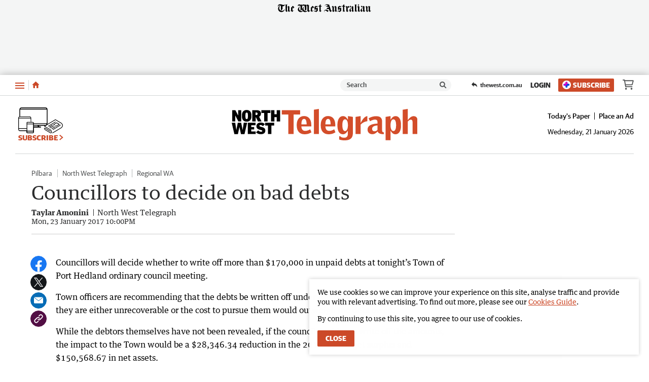

--- FILE ---
content_type: text/html; charset=utf-8
request_url: https://www.northwesttelegraph.com.au/news/pilbara/councillors-to-decide-on-bad-debts-ng-b88360590z
body_size: 63736
content:
<!DOCTYPE html>
<html lang="en">
    <head>
        <meta charset="utf-8">
        <meta http-equiv="X-UA-Compatible" content="IE=edge">
        <meta name="viewport" content="width=device-width, initial-scale=1">
        <link rel="dns-prefetch" href="https://content.thewest.com.au" /><link rel="preconnect" href="https://images.thewest.com.au" /><script>
    window.effectiveUserConsent = 7
    window.isInternalUser = false
    window.appVersion = 'd942999fc17917c80f2cf08c2343f0a51640147d'
</script><!-- Google Tag Manager -->
        <script>(function(w,d,s,l,i){w[l]=w[l]||[];w[l].push({'gtm.start':
        new Date().getTime(),event:'gtm.js'});var f=d.getElementsByTagName(s)[0],
        j=d.createElement(s),dl=l!='dataLayer'?'&l='+l:'';j.async=true;j.src=
        'https://www.googletagmanager.com/gtm.js?id='+i+dl;f.parentNode.insertBefore(j,f);
        })(window,document,'script','dataLayer','GTM-P6S2X2H');
        </script>
        <!-- End Google Tag Manager --><meta name="msvalidate.01" content="AAB93AFA533AEBE913449C2EE9895627" /><meta name="robots" content="max-image-preview:large" /><link type="text/plain" rel="author" href="/humans.txt" /><script>window.config = {"auth":{"id":"Auth-Site","issuer":"https://id.thewest.com.au","clientId":"nbodo22g2zbl3jfqkzts07pcqey7ghny","allowedIssuers":undefined,"passEncryptionKey":undefined},"auth0":{"id":"Auth0","issuer":"https://auth.thewest.com.au","clientId":"WnmjqD8Q2krRjVHhVqn34XO51n3lMnE5","allowedIssuers":"https://prd-wanews.au.auth0.com,https://auth.thewest.com.au","passEncryptionKey":undefined},"contentApi":"https://content.thewest.com.au","theNightlyContentApi":"https://content.thenightly.com.au","profileApi":undefined,"electionApi":"https://elections.swmdigital.io","imageBaseUrl":"https://images.thewest.com.au","publicUrl":"https://thewest.com.au","publicHostname":"thewest.com.au","akamaiImageManagerPolicy":"wan_v3","baseAdUnitPath":"\u002F60035833\u002FWAN","baseAdUnits":["WAN"],"launchDarklyClientId":undefined,"launchDarklyClientTimeout":5000,"iasClientId":926225,"oovvuuUrl":"https://api.videos.oovvuu.com","oovvuuPath":"v1\u002Fget_videos","snowPlowAppId":"wan_web_thewest_0.0.1","snowPlowAppName":"wan-thewest","adRefreshValues":{"maximumAdRefreshes":5,"adRefreshRateMs":15000,"stopAdRefreshFromClick":true,"pauseAdRefreshWhileHovering":true},"brightcoveAccountId":"4761797480001","subscribeTheWestUrl":"https://subscriber.thewest.com.au","packagePath":undefined,"integralPlacementLiveId":undefined,"integralPlacementVodId":undefined,"integralAnId":undefined,"parselyApikey":undefined,"prebidDebug":false,"prebidAppNexusId":15929139,"prebidIxId":296892,"sectionDomainsRedirect":true,"hostnameRedirectsEnabled":true,"ampGtmId":"GTM-MTZCPPK","ampgGaFourMeasureId":"G-JYMBC35Q0Z","gtmTrackingId":"UA-85596017-1","nielsenAmpApid":"224F6053-1DF8-4B07-8CF6-5306F2C27AB8","nielsenApn":"The West Australian","nielsenSiteName":"The West Australian","contentfulStaticSiteEndpoint":"https://cful.swmdigital.io","firehoseTopicName":"serverless-mono-thewest-prd-analytics-firehose","userPollServiceEndpoint":"https://user-poll.swmdigital.io","emailServiceApi":"https://email-service.swmdigital.io","emailServiceApiKey":"CCci6CBp_bLewGJqxz19fdk7WsPNtyIxsCeGq447qD","noAuthEmailVerifyDecryptKey":"2b7e151628aed2a6abf7158809cf4f3c","apiCallerHeader":"thewest","sectionAdPathMapping":{"default":"thewest","albany-advertiser":"albanyadvertiser","great-southern-herald":"gsherald","augusta-margaret-river-times":"amrtimes","busselton-dunsborough-times":"bdtimes","broome-advertiser":"broomead","countryman":"countryman","the-kimberley-echo":"kimberleyecho","geraldton-guardian":"geraldtonguardian","midwest-times":"midwesttimes","bunbury-herald":"bunburyherald","harvey-waroona-reporter":"harveyreporter","manjimup-bridgetown-times":"mbtimes","south-western-times":"swtimes","kalgoorlie-miner":"kalminer","narrogin-observer":"narroginobserver","north-west-telegraph":"northwesttelegraph","pilbara-news":"pilbaranews","sound-telegraph":"soundtelegraph"},"cricketWidgetLink":"https://thewest-ckt-scoreboard.sportsflash.com.au\u002Fcwc\u002Fwidgets\u002F#\u002Fwidgetfh","theWestLiveStationId":"sf768ef71d","coralUrl":"https://wan.coral.coralproject.net","chartbeatId":"64509","recaptureSiteKey":"6LeEi3IaAAAAALZQe5DpSQtccjgRYmTWXbVgJMTl","sendgridEnv":"production","datadogEnv":undefined,"statsPerformToken":"c36d9b8ec9b723e7e48fa8ef094fed4f","nielsenApids":{"default":"P54D169AE-0BB3-4410-8B39-272811A4DEF7"},"websocketServiceEndpoint":"wss://websocket-service.swmdigital.io","scheduleWidgetURL":undefined,"contentful":{"accessToken":"xb2XVy66TY2ycVAInsiwnsmMccZXEoMAzsqHi6rdAfU","spaceId":"m69sp2a7p6up","environmentId":"master"},"googleLoginClientIds":{"thewest.com.au":"1018826445781-pk6cj84hhgalr3lbopfmvvj89spjcda2.apps.googleusercontent.com","albanyadvertiser.com.au":"378127831387-49fk1tc2ullosm8hjg9a9ne8eijftfkb.apps.googleusercontent.com","amrtimes.com.au":"780689635198-t8u6op0prg1vuie0blgb12mnvc53uq2n.apps.googleusercontent.com","broomead.com.au":"520445912017-gjvm2lict890mjjd6ass91iolbdnmp8t.apps.googleusercontent.com","bunburyherald.com.au":"1051872076934-3st014l3l0rsfvam7leiiqa3pnot2a75.apps.googleusercontent.com","bdtimes.com.au":"663815311230-cr08b989reb7kdk26eflcmmls76hcjg0.apps.googleusercontent.com","countryman.com.au":"923473867441-95bv5isc4r03t0m5a1vavvumodsq1h7j.apps.googleusercontent.com","geraldtonguardian.com.au":"428096370384-7vgpvee2d8jq9o17ur1fqvak4op23psl.apps.googleusercontent.com","gsherald.com.au":"463024788673-eosk4bqgn0mlbo8u13v455f9118c3o3e.apps.googleusercontent.com","harveyreporter.com.au":"677577147046-52af7go52dgdvt3rlv07nkhhtm8negtn.apps.googleusercontent.com","kalminer.com.au":"684559346031-95o15gm96lujlpopaq2skk3v9o7bm0i2.apps.googleusercontent.com","mbtimes.com.au":"1096525097156-5at1a9ifeav0e2uol13kkhgimu7n5ibq.apps.googleusercontent.com","midwesttimes.com.au":"971385817389-omr9hjcm17ainaae1c19cg3c6of9s7v4.apps.googleusercontent.com","narroginobserver.com.au":"306850726194-oum6riah03e0n0sjh18drua09qafhj82.apps.googleusercontent.com","northwesttelegraph.com.au":"289437675261-mqm8qrjbc27di2c7st86m3vgv4l8ohmo.apps.googleusercontent.com","pilbaranews.com.au":"251298053853-6funvhjb6s453qce1d6ek1fro826ddg4.apps.googleusercontent.com","soundtelegraph.com.au":"841947901353-5lichg23pgpiqoknnbultgk1h1gpp8pp.apps.googleusercontent.com","swtimes.com.au":"165710916164-eivbbu2vgdcd46nlu8ilopjsriqvialg.apps.googleusercontent.com","kimberleyecho.com.au":"11062451809-c3gbgie5fg3ro1qu419k9n99a60ns34d.apps.googleusercontent.com"},"smartOctoAmpId":"2711","smartOctoToken":"6hstro5z50ucgiztgss8ca57dz2tl3n0","datadogToken":"pub3fc517358a35423ee7675a32cda52a98","skimlinksPublisherCode":undefined,"salesforceBeacon":{"thewest-sf-beacon":"https://cdn.evgnet.com\u002Fbeacon\u002Fswman\u002Fthewest_production\u002Fscripts\u002Fevergage.min.js","default":""},"appDownloadUrlApple":undefined,"appDownloadUrlGoogle":undefined}</script><title data-rh="true">Councillors to decide on bad debts | North West Telegraph</title><script data-rh="true" type="application/ld+json">[{"@context":"http://schema.org","@type":"NewsMediaOrganization","@id":"https://thewest.com.au/#/schema/Organization","url":"https://www.northwesttelegraph.com.au","name":"North West Telegraph","sameAs":["https://www.facebook.com/NorthWestTelegraph/"],"logo":{"@type":"ImageObject","url":"https://www.northwesttelegraph.com.au/static/publisher-logos/north-west-telegraph-publisher-logo-60px-high.png","contentUrl":"https://www.northwesttelegraph.com.au/static/publisher-logos/north-west-telegraph-publisher-logo-60px-high.png","width":"308","height":"60"},"address":{"addressCountry":"AU","addressLocality":"South Hedland","addressRegion":"WA","postalCode":6722,"streetAddress":"Court Place"},"description":"The Pilbara News and North West Telegraph serve the communities throughout the Pilbara, including Port Hedland, Karratha, Roebourne, Dampier, Tom Price, Paraburdoo, Onslow, Pannawonica, Point Samson, Wickham, South Hedland, Marble Bar, Newman, Nullagine and Wedgefield and points in between. For news and sport from your local area, pick up your copy of the Pilbara News or the North West Telegraph each Wednesday"},{"@context":"http://schema.org","@type":"WebSite","@id":"https://www.northwesttelegraph.com.au/#/schema/WebSite","url":"https://www.northwesttelegraph.com.au","name":"North West Telegraph","description":"The Pilbara News and North West Telegraph serve the communities throughout the Pilbara, including Port Hedland, Karratha, Roebourne, Dampier, Tom Price, Paraburdoo, Onslow, Pannawonica, Point Samson, Wickham, South Hedland, Marble Bar, Newman, Nullagine and Wedgefield and points in between. For news and sport from your local area, pick up your copy of the Pilbara News or the North West Telegraph each Wednesday","publisher":{"@id":"https://thewest.com.au/#/schema/Organization"},"potentialAction":[{"@type":"SearchAction","target":{"@type":"EntryPoint","urlTemplate":"https://www.northwesttelegraph.com.au/search?search={search_term_string}"},"query-input":"required name=search_term_string"}],"inLanguage":"en-AU"},{"@context":"http://schema.org","@type":"NewsArticle","mainEntityOfPage":{"@type":"WebPage","@id":"https://www.northwesttelegraph.com.au/news/pilbara/councillors-to-decide-on-bad-debts-ng-b88360590z"},"dateline":null,"publisher":{"@id":"https://thewest.com.au/#/schema/Organization","@type":"NewsMediaOrganization","address":{"streetAddress":"50 Hasler Road","addressLocality":"Osborne Park","addressRegion":"WA","postalCode":6017,"addressCountry":"AU"},"logo":{"@type":"ImageObject","contentUrl":"https://thewest.com.au/static/publisher-logos/publisher-logo-60px-high.png","height":"60","width":"575"},"name":"The West Australian","url":"https://thewest.com.au","alternateName":"The West","sameAs":["https://www.facebook.com/thewestaustralian","https://en.wikipedia.org/wiki/The_West_Australian","https://x.com/westaustralian","https://www.instagram.com/thewestaustralian/","https://www.youtube.com/channel/UCby2ufdAO3PbD7x33hc8VvQ"]},"keywords":["News","Pilbara","News","North West Telegraph","News","Regional WA"],"articleSection":"Pilbara","headline":"Councillors to decide on bad debts","image":[{"@id":"https://images.thewest.com.au/publication/B88360590Z/GNMS15QC.2-0.jpg/#/schema/image919x937"}],"alternativeHeadline":"Councillors to decide on bad debts","description":"Councillors will decide whether to write off more than $170,000 in unpaid debts","dateCreated":"2017-01-23T22:00:00.000Z","datePublished":"2017-01-23T22:00:00.000Z","dateModified":"2017-01-23T07:50:12.861Z","isAccessibleForFree":true,"hasPart":[],"isPartOf":{"@type":["CreativeWork","Product"],"name":"North West Telegraph","productID":"northwesttelegraph.com.au:everyday_digital"},"articleBody":"Councillors will decide whether to write off more than $170,000 in unpaid debts at tonight’s Town of Port Hedland ordinary council meeting. Town officers are recommending that the debts be written off under the Local Government Act 1995 as they are either unrecoverable or the cost to pursue them would outweigh the debt owed. While the debtors themselves have not been revealed, if the council decides to write off the amounts, the impact to the Town would be a $28,346.34 reduction in the 2016-17 budget surplus and $150,568.67 in net assets. The recommendation to councillors has been to write off the debts provided that the write-off of any bad debt does not prevent the council from reinstating the debt if circumstances change and it becomes collectable. The Town’s net asset position on December 31 was $20.372 million, with the unrestricted cash position $9.164 million. The agenda for the meeting, which will be held from 5.30pm, is at porthedland.wa.gov.au. Other items include the Port Hedland Chamber of Commerce Business of the Year Awards and revised YMCA managed stadium facilities hire fees and charges. ","url":"https://www.northwesttelegraph.com.au/news/pilbara/councillors-to-decide-on-bad-debts-ng-b88360590z","author":{"@type":"Organization","@id":"https://thewest.com.au/#/schema/Organization"},"name":"Councillors to decide on bad debts"},{"@context":"http://schema.org","@type":"WebPage","@id":"https://www.northwesttelegraph.com.au/news/pilbara/councillors-to-decide-on-bad-debts-ng-b88360590z","url":"https://www.northwesttelegraph.com.au/news/pilbara/councillors-to-decide-on-bad-debts-ng-b88360590z","name":"Councillors to decide on bad debts","alternateName":"Councillors to decide on bad debts","description":"Councillors will decide whether to write off more than $170,000 in unpaid debts","publisher":{"@type":"NewsMediaOrganization","@id":"https://thewest.com.au/#/schema/Organization"},"primaryImageOfPage":{"@id":"https://images.thewest.com.au/publication/B88360590Z/GNMS15QC.2-0.jpg/#/schema/primaryimage"},"isPartOf":{"@id":"https://thewest.com.au/#/schema/WebSite","@type":"WebPage"},"datePublished":"2017-01-23T22:00:00.000Z","dateModified":"2017-01-23T07:50:12.861Z","breadcrumb":{"@type":"BreadcrumbList","@id":"https://thewest.com.au/#/schema/BreadcrumbList"},"inLanguage":"en-AU","potentialAction":[{"@type":"ReadAction","target":"https://www.northwesttelegraph.com.au/news/pilbara/councillors-to-decide-on-bad-debts-ng-b88360590z"}]},{"@context":"http://schema.org","@type":"ImageObject","inLanguage":"en-AU","@id":"https://images.thewest.com.au/publication/B88360590Z/GNMS15QC.2-0.jpg/#/schema/image919x937","url":"https://images.thewest.com.au/publication/B88360590Z/GNMS15QC.2-0.jpg","contentUrl":"https://images.thewest.com.au/publication/B88360590Z/GNMS15QC.2-0.jpg","width":919,"height":937,"caption":"Generic Money. Cash. Australian dollars. coins. notes. Axe."},{"@context":"http://schema.org","@type":"BreadcrumbList","@id":"https://thewest.com.au/#/schema/BreadcrumbList","itemListElement":[{"@type":"ListItem","position":1,"name":"Home","item":"https://thewest.com.au"},{"@type":"ListItem","position":2,"name":"News","item":"https://thewest.com.au/news"},{"@type":"ListItem","position":3,"name":"Pilbara","item":"https://thewest.com.au/news/pilbara"},{"@type":"ListItem","position":4,"name":"Councillors to decide on bad debts"}]}]</script><meta data-rh="true" name="msapplication-config" content="https://www.northwesttelegraph.com.au/static/favicons/regionals/north-west-telegraph/browserconfig.xml"/><meta data-rh="true" property="og:locale" content="en_GB"/><meta data-rh="true" property="og:site_name" content="North West Telegraph"/><meta data-rh="true" name="twitter:card" content="summary_large_image"/><meta data-rh="true" property="og:url" content="https://www.northwesttelegraph.com.au/news/pilbara/councillors-to-decide-on-bad-debts-ng-b88360590z"/><meta data-rh="true" property="og:title" content="Councillors to decide on bad debts"/><meta data-rh="true" name="twitter:title" content="Councillors to decide on bad debts"/><meta data-rh="true" name="description" content="Councillors will decide whether to write off more than $170,000 in unpaid debts"/><meta data-rh="true" property="og:description" content="Councillors will decide whether to write off more than $170,000 in unpaid debts"/><meta data-rh="true" name="twitter:description" content="Councillors will decide whether to write off more than $170,000 in unpaid debts"/><meta data-rh="true" property="fb:app_id" content="854048564710306"/><meta data-rh="true" property="fb:pages" content="243447092355341"/><meta data-rh="true" property="og:type" content="article"/><meta data-rh="true" property="article:publisher" content="North West Telegraph"/><meta data-rh="true" property="article:published_time" content="2017-01-23T22:00:00.000Z"/><meta data-rh="true" property="article:modified_time" content="2017-01-23T07:50:12.861Z"/><meta data-rh="true" property="article:section" content="News"/><meta data-rh="true" property="article:tag" content="News,Pilbara,News,North West Telegraph,News,Regional WA"/><meta data-rh="true" name="keywords" content="News,Pilbara,News,North West Telegraph,News,Regional WA"/><meta data-rh="true" name="news_keywords" content="News,Pilbara,News,North West Telegraph,News,Regional WA"/><meta data-rh="true" property="og:image" content="https://thewest.com.au/static/fallback-images/thewest-16x9.png?imwidth=1200"/><meta data-rh="true" property="og:image:width" content="1200"/><meta data-rh="true" property="og:image:height" content="676"/><meta data-rh="true" property="og:image:alt" content=""/><meta data-rh="true" name="twitter:site" content="North West Telegraph"/><meta data-rh="true" name="twitter:image" content="https://thewest.com.au/static/fallback-images/thewest-16x9.png?imwidth=1200"/><meta data-rh="true" name="article:opinion" content="false"/><meta data-rh="true" name="article:content_tier" content="free"/><meta data-rh="true" name="article:location" content="country:au"/><link data-rh="true" rel="apple-touch-icon" href="https://www.northwesttelegraph.com.au/static/favicons/regionals/north-west-telegraph/apple-touch-icon.png"/><link data-rh="true" rel="manifest" href="https://www.northwesttelegraph.com.au/static/favicons/regionals/north-west-telegraph/site.webmanifest"/><link data-rh="true" rel="icon" href="https://www.northwesttelegraph.com.au/static/favicons/regionals/north-west-telegraph/favicon-16x16.png" sizes="16x16"/><link data-rh="true" rel="icon" href="https://www.northwesttelegraph.com.au/static/favicons/regionals/north-west-telegraph/favicon-32x32.png" sizes="32x32"/><link data-rh="true" rel="icon" href="https://www.northwesttelegraph.com.au/static/favicons/regionals/north-west-telegraph/favicon.ico" sizes="16x16 32x32 48x48"/><link data-rh="true" rel="mask-icon" href="https://www.northwesttelegraph.com.au/static/favicons/regionals/north-west-telegraph/safari-pinned-tab.svg" color="#cc4928"/><link data-rh="true" rel="amphtml" href="https://www.northwesttelegraph.com.au/news/pilbara/councillors-to-decide-on-bad-debts-ng-b88360590z.amp"/><link data-rh="true" rel="canonical" href="https://www.northwesttelegraph.com.au/news/pilbara/councillors-to-decide-on-bad-debts-ng-b88360590z"/><link id="css-main" type="text/css" rel="stylesheet" href="/static/css/main.72ac524d.chunk.css"><meta name="google-signin-client_id" content="289437675261-mqm8qrjbc27di2c7st86m3vgv4l8ohmo.apps.googleusercontent.com" /><script async subscriptions-control="manual" src="https://news.google.com/swg/js/v1/swg.js"></script><script async src="https://news.google.com/swg/js/v1/swg-gaa.js"></script><script src="https://accounts.google.com/gsi/client"></script><script>window.pbjs=window.pbjs||{que:[]}</script><script src="//assets.adobedtm.com/319fc91e776e/ef6c488b640d/launch-c60375e3056c.min.js" async></script><link rel="stylesheet" href="https://use.typekit.net/ezb1yni.css">
                <link rel="stylesheet" href="https://use.typekit.net/acm1sht.css"><link type="text/css" rel="stylesheet" href="/static/css/51aab41ed2181e2490a43420f093a654.css"><style type="text/css">
/*
        GUARDIAN

        This font software is the property of Commercial Type.

        You may not modify the font software, use it on another website, or install it on a computer.

        License information is available at http://commercialtype.com/eula
        For more information please visit Commercial Type at http://commercialtype.com or email us at info[at]commercialtype.com

        Copyright (C) 2017 Schwartzco Inc.
        License: 1706-HMDXLD
*/

@font-face {
    font-weight: 700;
    font-style: normal;
    font-stretch: normal;
    font-family: 'Guardian Sans Web';
    font-display: swap;
    src: url('/static/fonts/GuardianSans-Bold-Web.eot');
    src: url('/static/fonts/GuardianSans-Bold-Web.eot?#iefix') format('embedded-opentype'),
    url('/static/fonts/GuardianSans-Bold-Web.woff2') format('woff2'),
    url('/static/fonts/GuardianSans-Bold-Web.woff') format('woff');
}

@font-face {
    font-weight: 600;
    font-style: normal;
    font-stretch: normal;
    font-family: 'Guardian Sans Web';
    font-display: swap;
    src: url('/static/fonts/GuardianSans-Semibold-Web.eot');
    src: url('/static/fonts/GuardianSans-Semibold-Web.eot?#iefix') format('embedded-opentype'),
    url('/static/fonts/GuardianSans-Semibold-Web.woff2') format('woff2'),
    url('/static/fonts/GuardianSans-Semibold-Web.woff') format('woff');
}

@font-face {
    font-weight: 500;
    font-style: normal;
    font-stretch: normal;
    font-family: 'Guardian Sans Web';
    font-display: swap;
    src: url('/static/fonts/GuardianSans-Medium-Web.eot');
    src: url('/static/fonts/GuardianSans-Medium-Web.eot?#iefix') format('embedded-opentype'),
    url('/static/fonts/GuardianSans-Medium-Web.woff2') format('woff2'),
    url('/static/fonts/GuardianSans-Medium-Web.woff') format('woff');
}

@font-face {
    font-weight: 400;
    font-style: normal;
    font-stretch: normal;
    font-family: 'Guardian Sans Web';
    font-display: swap;
    src: url('/static/fonts/GuardianSans-Regular-Web.eot');
    src: url('/static/fonts/GuardianSans-Regular-Web.eot?#iefix') format('embedded-opentype'),
    url('/static/fonts/GuardianSans-Regular-Web.woff2') format('woff2'),
    url('/static/fonts/GuardianSans-Regular-Web.woff') format('woff');
}

@font-face {
    font-weight: 700;
    font-style: italic;
    font-stretch: normal;
    font-family: 'Guardian Text Egyptian Web';
    font-display: swap;
    src: url('/static/fonts/GuardianTextEgyp-BoldIt-Web.eot');
    src: url('/static/fonts/GuardianTextEgyp-BoldIt-Web.eot?#iefix') format('embedded-opentype'),
    url('/static/fonts/GuardianTextEgyp-BoldIt-Web.woff2') format('woff2'),
    url('/static/fonts/GuardianTextEgyp-BoldIt-Web.woff') format('woff');
}

@font-face {
    font-weight: 700;
    font-style: normal;
    font-stretch: normal;
    font-family: 'Guardian Text Egyptian Web';
    font-display: swap;
    src: url('/static/fonts/GuardianTextEgyp-Bold-Web.eot');
    src: url('/static/fonts/GuardianTextEgyp-Bold-Web.eot?#iefix') format('embedded-opentype'),
    url('/static/fonts/GuardianTextEgyp-Bold-Web.woff2') format('woff2'),
    url('/static/fonts/GuardianTextEgyp-Bold-Web.woff') format('woff');
}

@font-face {
    font-weight: 500;
    font-style: normal;
    font-stretch: normal;
    font-family: 'Guardian Text Egyptian Web';
    font-display: swap;
    src: url('/static/fonts/GuardianTextEgyp-Medium-Web.eot');
    src: url('/static/fonts/GuardianTextEgyp-Medium-Web.eot?#iefix') format('embedded-opentype'),
    url('/static/fonts/GuardianTextEgyp-Medium-Web.woff2') format('woff2'),
    url('/static/fonts/GuardianTextEgyp-Medium-Web.woff') format('woff');
}

@font-face {
    font-weight: 400;
    font-style: italic;
    font-stretch: normal;
    font-family: 'Guardian Text Egyptian Web';
    font-display: swap;
    src: url('/static/fonts/GuardianTextEgyp-RegularIt-Web.eot');
    src: url('/static/fonts/GuardianTextEgyp-RegularIt-Web.eot?#iefix') format('embedded-opentype'),
    url('/static/fonts/GuardianTextEgyp-RegularIt-Web.woff2') format('woff2'),
    url('/static/fonts/GuardianTextEgyp-RegularIt-Web.woff') format('woff');
}

@font-face {
    font-weight: 400;
    font-style: normal;
    font-stretch: normal;
    font-family: 'Guardian Text Egyptian Web';
    font-display: swap;
    src: url('/static/fonts/GuardianTextEgyp-Regular-Web.eot');
    src: url('/static/fonts/GuardianTextEgyp-Regular-Web.eot?#iefix') format('embedded-opentype'),
    url('/static/fonts/GuardianTextEgyp-Regular-Web.woff2') format('woff2'),
    url('/static/fonts/GuardianTextEgyp-Regular-Web.woff') format('woff');
}

@font-face {
    font-weight: 700;
    font-style: normal;
    font-stretch: normal;
    font-family: 'Guardian Sans Cond Web';
    font-display: swap;
    src: url('/static/fonts/GuardianSansCond-Bold-Web.eot');
    src: url('/static/fonts/GuardianSansCond-Bold-Web.eot?#iefix') format('embedded-opentype'),
    url('/static/fonts/GuardianSansCond-Bold-Web.woff2') format('woff2'),
    url('/static/fonts/GuardianSansCond-Bold-Web.woff') format('woff');
}

@font-face {
    font-weight: 400;
    font-style: normal;
    font-stretch: normal;
    font-family: 'Guardian Sans Cond Web';
    font-display: swap;
    src: url('/static/fonts/GuardianSansCond-Regular-Web.eot');
    src: url('/static/fonts/GuardianSansCond-Regular-Web.eot?#iefix') format('embedded-opentype'),
    url('/static/fonts/GuardianSansCond-Regular-Web.woff2') format('woff2'),
    url('/static/fonts/GuardianSansCond-Regular-Web.woff') format('woff');
}

/* cyrillic */
@font-face {
  font-family: 'Jost';
  font-style: normal;
  font-weight: 100 900;
  font-display: swap;
  src: url('/static/fonts/Jost-Cyrillic.woff2');
  unicode-range: U+0301, U+0400-045F, U+0490-0491, U+04B0-04B1, U+2116;
}

/* latin-ext */
@font-face {
  font-family: 'Jost';
  font-style: normal;
  font-weight: 100 900;
  font-display: swap;
  src: url('/static/fonts/Jost-Latin-Ext.woff2');
  unicode-range: U+0100-02AF, U+0304, U+0308, U+0329, U+1E00-1E9F, U+1EF2-1EFF, U+2020, U+20A0-20AB, U+20AD-20CF, U+2113, U+2C60-2C7F, U+A720-A7FF;
}

/* latin */
@font-face {
  font-family: 'Jost';
  font-style: normal;
  font-weight: 100 900;
  font-display: swap;
  src: url('/static/fonts/Jost-Latin.woff2');
  unicode-range: U+0000-00FF, U+0131, U+0152-0153, U+02BB-02BC, U+02C6, U+02DA, U+02DC, U+0304, U+0308, U+0329, U+2000-206F, U+2074, U+20AC, U+2122, U+2191, U+2193, U+2212, U+2215, U+FEFF, U+FFFD;
}

</style><style type="text/css" data-emotion-css="1itovfv-StyledSite qbepe0-StyledBaseGrid 19blgjj-StyledCell j9vdol-StyledNavWrapper 1yo7qxk-StyledCloseButton 13mcrfh-StyledButtonText 16ev0-StyledIconCross 1m9t9e5-StyledFlyoutNavActions 1xmapql-StyledActionButton-StyledActionLink 1i62xbq-StyledActionLinkOutlineButton-StyledActionLink-StyledActionLinkOutline 1xmmcgs-StyledSearchAction 17ns4a-StyledSearchContainer 1mpbgly-StyledSearchForm h2r2y8-StyledSearchComponents 1sxapj4-StyledSearchInput 67kb9z-StyledClearButton 15xfgzy-StyledCrossIcon 1ca33dm-StyledSearchSubmitButton zzi54t-StyledSearchIcon 6jb5wk-StyledNavList 1v0s5nt-StyledNavListItem 1tfhuxa-StyledWrapper 5hj66v-StyledLinkContainer 1cizr6p-StyledLink 1pd1p54-StyledToggleButton 1fes0t5-StyledChevronDown tevgbe-StyledList cvqujz-StyledListItem 18mpeb4-StyledLink r6xbfy-StyledLinkContainer 1m1rdye-StyledLink 1vbdxcg-StyledReturnLink 1azujuf-StyledTWLogoWrapHeading 1eorirm-StyledSVG-StyledTheWestLogo 1weq0km-StyledAd 1t6i2lb-StyledAdUnitWrapper 1uyc192-StyledCenter 1hw1gnb-StyledNotice 1d9t59j-StyledAdUnit wtc5xe-StyledNavigation 1o69o7k-StyledActionsContent 16rmp3i-StyledWestHeaderItem 1wk5ao0-StyledNavTrigger 1tptw03-StyledSubnavTriggerIcon 1ywd1le-StyledButtonLabelHidden eqdx3-StyledHomeLink 1ba1z13-StyledHomeIcon cd3li2-StyledActionGroup bmo2cj-StyledSearchLink 1kgqwnn-StyledSearchContainer 1hi76h5-StyledSearchForm 1sod8jd-StyledClearButton 1m3ogw0-StyledSearchSubmitButton boqamd-StyledActionLinks-NewStyledActionLinks x95vbc-StyledReturnLink dy76vq-StyledReturnLink l1wrsx-StyledSkeleton 64h7yo-StyledSkeleton 55x82x-StyledHeaderContainer 9u2cti-StyledTheWestHeaderWrapper 450r97-StyledTheWestHeader 1ma0k0f-StyledLeftWrapper 27drce-StyledSubscribeButton-StyledSubscribeLink hosutf-StyledSubscribeIcon 1phscp9-StyledChevronRight 1l97g1f-StyledLogoWrapLink gbgsfw-StyledImageLogo z1mhew-StyledTimestampWrap s6pyu8-StyledInHouseLinks 506smr-StyledLink or4mjn-StyledTimestamp-StyledHeaderTimestamp 14vt0a2-StyledContentWrapper 1hnawxe-Box 1ps2mle-StyledAthena 1o1gdjg-StyledMain 18enpsc-StyledTopicListContainer 1dtlpsd-StyledTopicNav 1iwmo8b-StyledTag v25c1m-StyledGrid 1ze5ky-StyledHeadline 4to682-StyledByline jfngg4-StyledBylineText nemhhm-StyledBylineTextWrapper mzi4ul-StyledBylineTextWrap u00k62-StyledBylineTextBlock 3nalsi-StyledMetaDataWrapper c4puc9-StyledTimestamp-StyledTimestamp a5s9re-StyledButtonContainer 5zgpz9-StyledStickyTop t73cya-StyledStickyCell 1ket735-StyledArticleContent 1qizp4e-StyledNestedGrid 1wjn2od-StyledSharing-TheWestStyledSharing 19okhbm-StyledButton opb8k2-Icon-StyledIcon-FacebookStyledIcon 1qqqwft-StyledButton 1klazaw-Icon-StyledIcon bx222f-StyledButton 1opezhx-StyledButton 1bgobxc-StyledBlockContent 1ix6vwn-StyledParagraph 1yhs43m-StyledLink kpp3bs-StyledBannerMessage j41205-StyledCTA 12tan5k-ContentSeparator mst599-Box 1yaevca-StyledContentWrapper 3nqunq-StyledJanus ourhek-StyledGridItem s80m30-StyledPromotionalCard xflian-StyledLink 87p3sx-StyledMedia 1gbeyhl-StyledMediaContent pqz47z-PictureWithIntrinsicRatio 16r7l45-StyledImage tl044d-StyledNoScriptImage-StyledImage 1k7ivuc-StyledCardTextContainer 1nxnmv9-StyledText-StyledCardText ycek4o-StyledHeadline ti8a5r-StyledKicker 1p6fa63-StyledKickerText 249bft-StyledHeadlineText 1448n0w-StyledCTA wokxjw-StyledRelatedContentContainer 141h7ns-SectionHeaderContainer-StyledSectionHeader 5k0trs-HeadingWrapper 64qlae-Heading 10596bk-Divider zd8wtd-StyledRelatedContent l83tst-StyledListItem 8kvgwy-StyledTextLink n4jicl-StyledIconPremium 9w8ts5-StyledTaboolaContainer 1jp4mgd-StyledSidebar 1xwg893-StyledAdUnitWrapper uomsiw-StyledCenter 75thsc-StyledNotice 1ltlvg3-StyledAdUnit 1oeevmx-Box yj5feg-StyledJuliet dut6s3-StyledHeader 1r3b7ig-SectionHeaderContainer ouh5u9-StyledGridItem z1zgmr-getLandscapeWrapperTag 19cd0sj-StyledLink-StyledLandscapeLink uzv7cp-StyledMedia-StyledMedia 1ph55xy-StyledHeader 3p030j-StyledHeadline-StyledHeadline 1lc8609-StyledKicker 14uybzh-StyledPremiumIcon tnw37f-StyledHeadlineText-StyledHeadline vghhi8-StyledInlineWrapper 7pxuw9-StyledCell 17kyjq0-StyledNestedGrid 17o6l1h-StyledNestedCell 1ak626v-StyledFooterContent 17brwje-StyledBlock dq0gf8-StyledBlockHeader yzzsqy-StyledList 1ekdpcd-StyledLink spw1l6-StyledTitle-StyledText-StyledTitle 1e2qynu-StyledText 1eb2gfd-StyledMessengerButton ich3mp-StyledSocialLinks vjxvg6-StyledIconButton 1svdpru-StyledIconButton sybgxq-StyledCell-StyledFooterCell 16rfbpe-StyledTermsFooter 1h77gop-StyledLinkList j9qlfb-StyledLinks ag8811-StyledTerms osjabg-StyledFooterLogo vb3821-StyledStickyFooterAdUnit rfot7z-StyledAdUnitWrapper vo9hew-StyledCenter 1nizkzg-StyledAdUnit">.css-1itovfv-StyledSite{font-family:'Guardian Text Egyptian Web','Times New Roman',serif;font-size:16px;color:#000;line-height:1.5;}.css-qbepe0-StyledBaseGrid{display:grid;grid-template-columns:100%;position:relative;width:100%;margin:0 auto;}.css-19blgjj-StyledCell{display:block;}.css-j9vdol-StyledNavWrapper{position:fixed;width:calc(100% - 3rem);max-width:375px;height:100vh;padding:0;padding-top:3rem;margin:0;font-family:'Guardian Sans Web','Helvetica Neue',Helvetica,Arial,sans-serif;top:0;z-index:9000003;background-color:#2b2c2d;color:#fff;display:none;-webkit-transform:translateX(calc(-100% - 48px));-moz-transform:translateX(calc(-100% - 48px));-ms-transform:translateX(calc(-100% - 48px));transform:translateX(calc(-100% - 48px));-webkit-transition:-webkit-transform 450ms cubic-bezier(.55, 0, .1, 1);transition:transform 450ms cubic-bezier(.55, 0, .1, 1);}.css-j9vdol-StyledNavWrapper.isOpen{display:-webkit-box;display:-webkit-flex;display:-ms-flexbox;display:flex;-webkit-flex-direction:column;-ms-flex-direction:column;flex-direction:column;}.css-j9vdol-StyledNavWrapper.isTransitioning{-webkit-transform:translateX(0);-moz-transform:translateX(0);-ms-transform:translateX(0);transform:translateX(0);}.css-1yo7qxk-StyledCloseButton{height:3rem;width:3rem;margin:0;padding:0;position:absolute;top:0;right:-3rem;line-height:1;border:0;cursor:pointer;background-color:#2b2c2d;color:#fff;outline:none;-webkit-transition:background-color 250ms cubic-bezier(.55, 0, .1, 1);transition:background-color 250ms cubic-bezier(.55, 0, .1, 1);}.css-1yo7qxk-StyledCloseButton:hover,.css-1yo7qxk-StyledCloseButton:focus{background-color:#535556;}.css-13mcrfh-StyledButtonText{position:absolute;overflow:hidden;clip:rect(0, 0, 0, 0);width:1px;height:1px;}.css-16ev0-StyledIconCross{height:0.75rem;width:0.75rem;fill:#fff;}.css-1m9t9e5-StyledFlyoutNavActions{display:-webkit-box;display:-webkit-flex;display:-ms-flexbox;display:flex;-webkit-flex-shrink:0;-ms-flex-negative:0;flex-shrink:0;padding:0 0.8125rem;margin-bottom:1rem;}.css-1xmapql-StyledActionButton-StyledActionLink{-webkit-box-flex:1;-webkit-flex-grow:1;-ms-flex-positive:1;flex-grow:1;-webkit-flex-shrink:0;-ms-flex-negative:0;flex-shrink:0;-webkit-flex-basis:0;-ms-flex-preferred-size:0;flex-basis:0;-webkit-align-items:center;-webkit-box-align:center;-ms-flex-align:center;align-items:center;-webkit-box-pack:center;-ms-flex-pack:center;-webkit-justify-content:center;justify-content:center;padding:0.25rem 0.5rem;border-radius:2px;border:none;color:#fff;outline:none;text-align:center;-webkit-text-decoration:none;text-decoration:none;text-transform:uppercase;font-weight:700;cursor:pointer;transition-timing-function:cubic-bezier(.55, 0, .1, 1);transition-property:background-color,color;transition-duration:250ms;background-color:#cc4928;}.css-1xmapql-StyledActionButton-StyledActionLink:not(:first-child){margin-left:1rem;}.css-1xmapql-StyledActionButton-StyledActionLink:hover{background-color:#535556;}.css-1xmapql-StyledActionButton-StyledActionLink:focus{background-color:#535556;-webkit-text-decoration:underline;text-decoration:underline;}.css-1i62xbq-StyledActionLinkOutlineButton-StyledActionLink-StyledActionLinkOutline{-webkit-box-flex:1;-webkit-flex-grow:1;-ms-flex-positive:1;flex-grow:1;-webkit-flex-shrink:0;-ms-flex-negative:0;flex-shrink:0;-webkit-flex-basis:0;-ms-flex-preferred-size:0;flex-basis:0;-webkit-align-items:center;-webkit-box-align:center;-ms-flex-align:center;align-items:center;-webkit-box-pack:center;-ms-flex-pack:center;-webkit-justify-content:center;justify-content:center;padding:0.25rem 0.5rem;border-radius:2px;border:none;color:#fff;outline:none;text-align:center;-webkit-text-decoration:none;text-decoration:none;text-transform:uppercase;font-weight:700;cursor:pointer;transition-timing-function:cubic-bezier(.55, 0, .1, 1);transition-property:background-color,color;transition-duration:250ms;background-color:#cc4928;background-color:transparent;border:1px solid #fff;cursor:pointer;}.css-1i62xbq-StyledActionLinkOutlineButton-StyledActionLink-StyledActionLinkOutline:not(:first-child){margin-left:1rem;}.css-1i62xbq-StyledActionLinkOutlineButton-StyledActionLink-StyledActionLinkOutline:hover{background-color:#535556;}.css-1i62xbq-StyledActionLinkOutlineButton-StyledActionLink-StyledActionLinkOutline:focus{background-color:#535556;-webkit-text-decoration:underline;text-decoration:underline;}.css-1i62xbq-StyledActionLinkOutlineButton-StyledActionLink-StyledActionLinkOutline:focus{background-color:#535556;border-color:#535556;}.css-1i62xbq-StyledActionLinkOutlineButton-StyledActionLink-StyledActionLinkOutline:hover{background-color:#fff;color:#2b2c2d;}.css-1xmmcgs-StyledSearchAction{padding:0 0.625rem 1rem 0.625rem;}.css-17ns4a-StyledSearchContainer{display:-webkit-box;display:-webkit-flex;display:-ms-flexbox;display:flex;-webkit-align-items:center;-webkit-box-align:center;-ms-flex-align:center;align-items:center;overflow:hidden;}.css-1mpbgly-StyledSearchForm{display:-webkit-box;display:-webkit-flex;display:-ms-flexbox;display:flex;-webkit-flex-direction:row;-ms-flex-direction:row;flex-direction:row;padding:0.375rem 0.25rem 0.375rem 0.625rem;font-size:1rem;margin:0;border-radius:1rem;overflow:hidden;width:100%;background:#f4f5f5;border:1px solid transparent;color:#535556;}@media (min-width: 80em){.css-1mpbgly-StyledSearchForm{margin:0;}}.css-h2r2y8-StyledSearchComponents{display:-webkit-box;display:-webkit-flex;display:-ms-flexbox;display:flex;width:100%;}.css-1sxapj4-StyledSearchInput{width:100%;border:none;font-family:'Guardian Sans Web','Helvetica Neue',Helvetica,Arial,sans-serif;font-weight:600;background:transparent;}.css-1sxapj4-StyledSearchInput:focus{outline:none;}.css-1sxapj4-StyledSearchInput::-webkit-input-placeholder{color:#535556;opacity:1;}.css-1sxapj4-StyledSearchInput::-moz-placeholder{color:#535556;opacity:1;}.css-1sxapj4-StyledSearchInput:-ms-input-placeholder{color:#535556;opacity:1;}.css-1sxapj4-StyledSearchInput::placeholder{color:#535556;opacity:1;}.css-1sxapj4-StyledSearchInput::-webkit-search-cancel-button{display:none;}.css-67kb9z-StyledClearButton{padding:0.3125rem 0.625rem;background:transparent;cursor:pointer;border:none;line-height:0;margin-right:0.3125rem;visibility:hidden;}.css-67kb9z-StyledClearButton:hover path,.css-67kb9z-StyledClearButton:focus path{fill:#cc4928;}@media (min-width: 63.75em){.css-67kb9z-StyledClearButton{margin-right:0;}}.css-15xfgzy-StyledCrossIcon{height:0.625rem;width:0.625rem;fill:#2b2c2d;}.css-1ca33dm-StyledSearchSubmitButton{padding:0.3125rem 0.625rem;border:none;border-radius:0.125rem;cursor:pointer;margin:0.0625rem;outline:none;background-color:transparent;}.css-1ca33dm-StyledSearchSubmitButton .e6rpkrd6{fill:#535556;}.css-1ca33dm-StyledSearchSubmitButton:disabled{cursor:not-allowed;}.css-1ca33dm-StyledSearchSubmitButton:disabled .e6rpkrd6{fill:#535556;}.css-1ca33dm-StyledSearchSubmitButton:hover:disabled .e6rpkrd6{fill:#535556;}.css-1ca33dm-StyledSearchSubmitButton:hover .e6rpkrd6,.css-1ca33dm-StyledSearchSubmitButton:focus .e6rpkrd6{fill:#cc4928;}.css-zzi54t-StyledSearchIcon{width:0.875rem;height:0.875rem;fill:#cc4928;display:-webkit-box;display:-webkit-flex;display:-ms-flexbox;display:flex;}.css-6jb5wk-StyledNavList{margin:0 0 5.625rem 0;display:block;width:100%;-webkit-box-flex:1;-webkit-flex-grow:1;-ms-flex-positive:1;flex-grow:1;padding:0 0.25rem 0.9375rem 0.8125rem;overflow-y:scroll;-ms-overflow-style:-ms-autohiding-scrollbar;}.css-6jb5wk-StyledNavList::-webkit-scrollbar{width:9px;background-color:#2b2c2d;}.css-6jb5wk-StyledNavList::-webkit-scrollbar-track{width:9px;}.css-6jb5wk-StyledNavList::-webkit-scrollbar-thumb{background-color:#535556;border-radius:10px;}@media (min-width: 48em){.css-6jb5wk-StyledNavList{margin:0;}}.css-1v0s5nt-StyledNavListItem{list-style:none;border-top:2px solid #535556;border-bottom:2px solid #535556;margin-bottom:-0.125rem;font-size:1rem;}.css-1tfhuxa-StyledWrapper{padding:0.4375rem 0;margin-bottom:-0.125rem;height:3.5rem;-webkit-align-items:center;-webkit-box-align:center;-ms-flex-align:center;align-items:center;width:100%;display:-webkit-box;display:-webkit-flex;display:-ms-flexbox;display:flex;color:inherit;font-weight:500;}.css-5hj66v-StyledLinkContainer{display:-webkit-box;display:-webkit-flex;display:-ms-flexbox;display:flex;-webkit-align-items:center;-webkit-box-align:center;-ms-flex-align:center;align-items:center;position:relative;-webkit-box-flex:1;-webkit-flex-grow:1;-ms-flex-positive:1;flex-grow:1;-webkit-flex-shrink:0;-ms-flex-negative:0;flex-shrink:0;}.css-5hj66v-StyledLinkContainer::before{position:absolute;left:0;width:0.1875rem;height:100%;top:0;background-color:#fff;content:'';}.css-1cizr6p-StyledLink{padding-left:0.5625rem;position:relative;background:transparent;color:inherit;text-align:left;-webkit-text-decoration:none;text-decoration:none;text-transform:uppercase;line-height:1;}.css-1cizr6p-StyledLink::before,.css-1cizr6p-StyledLink::after{content:'';display:block;height:0;width:0;}.css-1cizr6p-StyledLink::before{margin-bottom:calc(-0em + -2px);}.css-1cizr6p-StyledLink::after{margin-top:calc(-0em + -1px);}.css-1cizr6p-StyledLink:hover,.css-1cizr6p-StyledLink:focus{-webkit-text-decoration:underline;text-decoration:underline;}.css-1pd1p54-StyledToggleButton{display:-webkit-box;display:-webkit-flex;display:-ms-flexbox;display:flex;position:relative;height:2.625rem;width:2.625rem;-webkit-align-self:flex-start;-ms-flex-item-align:flex-start;align-self:flex-start;-webkit-box-pack:center;-ms-flex-pack:center;-webkit-justify-content:center;justify-content:center;-webkit-align-items:center;-webkit-box-align:center;-ms-flex-align:center;align-items:center;line-height:1;border:0;background-color:transparent;cursor:pointer;-webkit-transition:background-color 250ms cubic-bezier(.55, 0, .1, 1);transition:background-color 250ms cubic-bezier(.55, 0, .1, 1);}.css-1pd1p54-StyledToggleButton:hover{background-color:#535556;}.css-1pd1p54-StyledToggleButton:focus{outline:2px solid #535556;}.css-1fes0t5-StyledChevronDown{fill:#fff;width:0.75rem;height:0.75rem;}.css-tevgbe-StyledList{margin:0 0.53125rem 0.9375rem;padding:0;position:absolute;overflow:hidden;clip:rect(0, 0, 0, 0);width:1px;height:1px;}@media (min-width: 63.75em){.css-tevgbe-StyledList{display:-webkit-box;display:-webkit-flex;display:-ms-flexbox;display:flex;-webkit-box-flex-wrap:wrap;-webkit-flex-wrap:wrap;-ms-flex-wrap:wrap;flex-wrap:wrap;-webkit-box-pack:justify;-webkit-justify-content:space-between;justify-content:space-between;}}.css-cvqujz-StyledListItem{margin:0.46875rem 0;list-style:none;}@media (min-width: 63.75em){.css-cvqujz-StyledListItem{-webkit-flex-basis:100%;-ms-flex-preferred-size:100%;flex-basis:100%;}}.css-18mpeb4-StyledLink{color:#fff;-webkit-text-decoration:none;text-decoration:none;font-family:'Guardian Sans Web','Helvetica Neue',Helvetica,Arial,sans-serif;}.css-18mpeb4-StyledLink:hover{-webkit-text-decoration:underline;text-decoration:underline;}.css-r6xbfy-StyledLinkContainer{display:-webkit-box;display:-webkit-flex;display:-ms-flexbox;display:flex;-webkit-align-items:center;-webkit-box-align:center;-ms-flex-align:center;align-items:center;position:relative;-webkit-box-flex:1;-webkit-flex-grow:1;-ms-flex-positive:1;flex-grow:1;-webkit-flex-shrink:0;-ms-flex-negative:0;flex-shrink:0;}.css-1m1rdye-StyledLink{position:relative;background:transparent;color:inherit;text-align:left;-webkit-text-decoration:none;text-decoration:none;line-height:1;}.css-1m1rdye-StyledLink::before,.css-1m1rdye-StyledLink::after{content:'';display:block;height:0;width:0;}.css-1m1rdye-StyledLink::before{margin-bottom:calc(-0em + -2px);}.css-1m1rdye-StyledLink::after{margin-top:calc(-0em + -1px);}.css-1m1rdye-StyledLink:hover,.css-1m1rdye-StyledLink:focus{-webkit-text-decoration:underline;text-decoration:underline;}.css-1vbdxcg-StyledReturnLink{color:#fff;}.css-1vbdxcg-StyledReturnLink svg{margin-right:0.375rem;}.css-1vbdxcg-StyledReturnLink svg path{fill:#fff;}.css-1azujuf-StyledTWLogoWrapHeading{background:#f4f5f5;display:block;}.css-1eorirm-StyledSVG-StyledTheWestLogo{color:#000;width:100%;display:block;height:1.8125rem;padding:0.5rem;margin:0 auto;}@media (min-width: 48em){.css-1eorirm-StyledSVG-StyledTheWestLogo{width:12.5rem;height:auto;}}.css-1weq0km-StyledAd{display:none;}@media (min-width: 48em){.css-1weq0km-StyledAd{background:#f4f5f5;display:block;position:relative;overflow:hidden;height:116px;padding-bottom:0.8125rem;}.css-1weq0km-StyledAd::after{content:'';box-shadow:0 0.0625rem 1rem 0 rgba(0, 0, 0, .35);height:0.625rem;position:absolute;bottom:-10px;opacity:1;width:100%;}}@media screen and (min-width: 970px ){.css-1weq0km-StyledAd{padding-bottom:0;}}@media (min-width: 63.75em){.css-1weq0km-StyledAd{position:-webkit-sticky;position:sticky;z-index:200;top:0;-webkit-animation-timing-function:linear;animation-timing-function:linear;-webkit-animation-duration:200ms;animation-duration:200ms;-webkit-animation-fill-mode:forwards;animation-fill-mode:forwards;-webkit-animation:none;animation:none;-webkit-transform:translateY(0);-moz-transform:translateY(0);-ms-transform:translateY(0);transform:translateY(0);}}@media (min-width: 0px){.css-1t6i2lb-StyledAdUnitWrapper{display:none;}}@media (min-width: 768px){.css-1t6i2lb-StyledAdUnitWrapper{display:block;min-height:90px;}}@media (min-width: 1020px){.css-1t6i2lb-StyledAdUnitWrapper{display:block;min-height:90px;}}.css-1uyc192-StyledCenter{text-align:center;margin:0.25rem 0 0 0!important;}.css-1hw1gnb-StyledNotice{text-align:center;}.css-1hw1gnb-StyledNotice::before{display:block;margin-top:0;margin-bottom:0.5rem;width:100%;font-size:0.75rem;color:#32373b;content:' ';text-transform:uppercase;font-family:'Guardian Sans Web','Helvetica Neue',Helvetica,Arial,sans-serif;}@media (max-width: 320px){.css-1hw1gnb-StyledNotice::before{text-align:center;}}@media (max-width: 320px){.css-1hw1gnb-StyledNotice{display:block;-webkit-transform:translate(-50%);-moz-transform:translate(-50%);-ms-transform:translate(-50%);transform:translate(-50%);left:50%;position:relative;}}.css-1d9t59j-StyledAdUnit{display:block;margin:0;font-size:0;text-align:center;margin-left:0;margin-right:0;}@media (max-width: 430px){.css-1d9t59j-StyledAdUnit{max-width:254px;position:relative;-webkit-transform:translate(-50%);-moz-transform:translate(-50%);-ms-transform:translate(-50%);transform:translate(-50%);left:50%;margin:0;}}.css-1d9t59j-StyledAdUnit .ewrvtzk0 *{display:block;margin:0 auto;}.css-1d9t59j-StyledAdUnit div>*:not(style){display:block;margin:0 auto;}@media (max-width: 430px){.css-1d9t59j-StyledAdUnit div>*:not(style){margin:0;-webkit-transform:translate(-50%);-moz-transform:translate(-50%);-ms-transform:translate(-50%);transform:translate(-50%);left:50%;position:relative;}}@media (min-width: 0px){.css-1d9t59j-StyledAdUnit{display:none;}}@media (min-width: 768px){.css-1d9t59j-StyledAdUnit{display:block;min-height:90px;}}@media (min-width: 1020px){.css-1d9t59j-StyledAdUnit{display:block;min-height:90px;}}.css-wtc5xe-StyledNavigation{background-color:#fff;border-bottom:1px solid #d2d5d6;}@media (min-width: 63.75em){.css-wtc5xe-StyledNavigation{position:-webkit-sticky;position:sticky;z-index:200;top:0;-webkit-animation-timing-function:linear;animation-timing-function:linear;-webkit-animation-duration:200ms;animation-duration:200ms;-webkit-animation-fill-mode:forwards;animation-fill-mode:forwards;-webkit-animation:none;animation:none;-webkit-transform:translateY(0);-moz-transform:translateY(0);-ms-transform:translateY(0);transform:translateY(0);}}.css-1o69o7k-StyledActionsContent{display:-webkit-box;display:-webkit-flex;display:-ms-flexbox;display:flex;-webkit-align-items:center;-webkit-box-align:center;-ms-flex-align:center;align-items:center;-webkit-box-pack:center;-ms-flex-pack:center;-webkit-justify-content:center;justify-content:center;max-width:1250px;height:2.5rem;padding:0 0.9375rem;margin:0 auto;font-family:'Guardian Sans Web','Helvetica Neue',Helvetica,Arial,sans-serif;}.css-16rmp3i-StyledWestHeaderItem{-webkit-flex:1;-ms-flex:1;flex:1;-webkit-box-flex-wrap:nowrap;-webkit-flex-wrap:nowrap;-ms-flex-wrap:nowrap;flex-wrap:nowrap;margin-right:auto;display:-webkit-box;display:-webkit-flex;display:-ms-flexbox;display:flex;-webkit-align-items:center;-webkit-box-align:center;-ms-flex-align:center;align-items:center;-webkit-box-pack:start;-ms-flex-pack:start;-webkit-justify-content:flex-start;justify-content:flex-start;}.css-1wk5ao0-StyledNavTrigger{margin-right:0.5rem;padding:0.40625rem 0;white-space:nowrap;border:0;background-color:transparent;color:#cc4928;cursor:pointer;-webkit-transition:color 250ms cubic-bezier(.55, 0, .1, 1),background 250ms cubic-bezier(.55, 0, .1, 1),boxShadow 250ms cubic-bezier(.55, 0, .1, 1);transition:color 250ms cubic-bezier(.55, 0, .1, 1),background 250ms cubic-bezier(.55, 0, .1, 1),boxShadow 250ms cubic-bezier(.55, 0, .1, 1);}.css-1wk5ao0-StyledNavTrigger:hover{color:#2b2c2d;}.css-1wk5ao0-StyledNavTrigger:focus,.css-1wk5ao0-StyledNavTrigger.is-active{outline:none;}.css-1tptw03-StyledSubnavTriggerIcon{position:relative;display:inline-block;vertical-align:middle;width:1.125rem;height:0.125rem;background:currentColor;-webkit-transition:background 250ms cubic-bezier(.55, 0, .1, 1);transition:background 250ms cubic-bezier(.55, 0, .1, 1);-webkit-transform:translateY(-1px);-moz-transform:translateY(-1px);-ms-transform:translateY(-1px);transform:translateY(-1px);}.css-1tptw03-StyledSubnavTriggerIcon::before,.css-1tptw03-StyledSubnavTriggerIcon::after{content:'';position:absolute;transform-origin:center;right:0;left:0;height:0.125rem;background:currentColor;-webkit-transition:-webkit-transform 350ms cubic-bezier(.55, 0, .1, 1),top 250ms cubic-bezier(.55, 0, .1, 1),bottom 250ms cubic-bezier(.55, 0, .1, 1);transition:transform 350ms cubic-bezier(.55, 0, .1, 1),top 250ms cubic-bezier(.55, 0, .1, 1),bottom 250ms cubic-bezier(.55, 0, .1, 1);}.css-1tptw03-StyledSubnavTriggerIcon::before{top:0.3125rem;}.css-1tptw03-StyledSubnavTriggerIcon::after{bottom:0.3125rem;}.css-1ywd1le-StyledButtonLabelHidden{position:absolute;overflow:hidden;clip:rect(0, 0, 0, 0);width:1px;height:1px;}.css-eqdx3-StyledHomeLink{display:block;position:relative;padding:0 0.5rem;}.css-eqdx3-StyledHomeLink::before{content:'';position:absolute;top:50%;left:0;height:1.25rem;-webkit-transform:translateY(-50%);-moz-transform:translateY(-50%);-ms-transform:translateY(-50%);transform:translateY(-50%);border-left:1px solid #d2d5d6;}.css-eqdx3-StyledHomeLink svg{fill:#cc4928;}.css-eqdx3-StyledHomeLink:hover svg{fill:#000;}.css-eqdx3-StyledHomeLink:focus{outline:none;}.css-eqdx3-StyledHomeLink:focus svg{fill:#74787a;}.css-1ba1z13-StyledHomeIcon{display:inline-block;width:0.8125rem;height:0.8125rem;}.css-cd3li2-StyledActionGroup{display:-webkit-box;display:-webkit-flex;display:-ms-flexbox;display:flex;margin-left:auto;-webkit-align-items:center;-webkit-box-align:center;-ms-flex-align:center;align-items:center;-webkit-box-pack:end;-ms-flex-pack:end;-webkit-justify-content:flex-end;justify-content:flex-end;-webkit-flex:1;-ms-flex:1;flex:1;height:100%;}.css-bmo2cj-StyledSearchLink{position:relative;padding:0 0.5rem 0 0;display:-webkit-box;display:-webkit-flex;display:-ms-flexbox;display:flex;width:1.5625rem;height:1.5625rem;-webkit-align-items:center;-webkit-box-align:center;-ms-flex-align:center;align-items:center;text-align:center;}.css-bmo2cj-StyledSearchLink::after{content:'';position:absolute;top:50%;-webkit-transform:translateY(-50%);-moz-transform:translateY(-50%);-ms-transform:translateY(-50%);transform:translateY(-50%);right:0;height:1.25rem;border-left:1px solid #d2d5d6;}@media (min-width: 48em){.css-bmo2cj-StyledSearchLink{display:none;}}.css-1kgqwnn-StyledSearchContainer{display:-webkit-box;display:-webkit-flex;display:-ms-flexbox;display:flex;-webkit-align-items:center;-webkit-box-align:center;-ms-flex-align:center;align-items:center;overflow:hidden;display:none;}@media (min-width: 48em){.css-1kgqwnn-StyledSearchContainer{display:-webkit-box;display:-webkit-flex;display:-ms-flexbox;display:flex;-webkit-align-items:center;-webkit-box-align:center;-ms-flex-align:center;align-items:center;position:relative;}}.css-1hi76h5-StyledSearchForm{display:-webkit-box;display:-webkit-flex;display:-ms-flexbox;display:flex;-webkit-flex-direction:row;-ms-flex-direction:row;flex-direction:row;padding:0.0625rem 0.0625rem 0.0625rem 0.625rem;font-size:0.8125rem;margin:0;border-radius:1rem;overflow:hidden;width:100%;background:#f4f5f5;border:1px solid transparent;color:#535556;}@media (min-width: 80em){.css-1hi76h5-StyledSearchForm{margin:0;}}.css-1sod8jd-StyledClearButton{padding:0.125rem 0.375rem;background:transparent;cursor:pointer;border:none;line-height:0;margin-right:0.3125rem;visibility:hidden;}.css-1sod8jd-StyledClearButton:hover path,.css-1sod8jd-StyledClearButton:focus path{fill:#cc4928;}@media (min-width: 63.75em){.css-1sod8jd-StyledClearButton{margin-right:0;}}.css-1m3ogw0-StyledSearchSubmitButton{padding:0.125rem 0.375rem;border:none;border-radius:0.125rem;cursor:pointer;margin:0.0625rem;outline:none;background-color:transparent;}.css-1m3ogw0-StyledSearchSubmitButton .e6rpkrd6{fill:#535556;}.css-1m3ogw0-StyledSearchSubmitButton:disabled{cursor:not-allowed;}.css-1m3ogw0-StyledSearchSubmitButton:disabled .e6rpkrd6{fill:#535556;}.css-1m3ogw0-StyledSearchSubmitButton:hover:disabled .e6rpkrd6{fill:#535556;}.css-1m3ogw0-StyledSearchSubmitButton:hover .e6rpkrd6,.css-1m3ogw0-StyledSearchSubmitButton:focus .e6rpkrd6{fill:#cc4928;}.css-boqamd-StyledActionLinks-NewStyledActionLinks{display:-webkit-box;display:-webkit-flex;display:-ms-flexbox;display:flex;font-family:'Guardian Sans Web','Helvetica Neue',Helvetica,Arial,sans-serif;height:2.5rem;}@media (min-width: 48em){.css-boqamd-StyledActionLinks-NewStyledActionLinks{margin-left:1rem;}}@media (min-width: 63.75em){.css-boqamd-StyledActionLinks-NewStyledActionLinks{margin-left:2rem;}}.css-boqamd-StyledActionLinks-NewStyledActionLinks >*:last-child{padding-right:0;}@media (max-width: 47.9375em){.css-boqamd-StyledActionLinks-NewStyledActionLinks .subscribe-button::after{content:none;}}.css-boqamd-StyledActionLinks-NewStyledActionLinks >*:last-child{padding-right:revert;}.css-x95vbc-StyledReturnLink{position:relative;padding:0.40625rem 0.5rem;line-height:1;display:-webkit-box;display:-webkit-flex;display:-ms-flexbox;display:flex;-webkit-align-items:center;-webkit-box-align:center;-ms-flex-align:center;align-items:center;font-size:0.75rem;font-weight:600;-webkit-text-decoration:none;text-decoration:none;}@media (max-width: 47.9375em){.css-x95vbc-StyledReturnLink{display:none;}}.css-dy76vq-StyledReturnLink{color:#2b2c2d;}.css-dy76vq-StyledReturnLink svg{margin-right:0.375rem;}.css-dy76vq-StyledReturnLink svg path{fill:#2b2c2d;}.css-dy76vq-StyledReturnLink:hover{color:#043de2;}.css-dy76vq-StyledReturnLink:hover svg path{fill:#043de2;}.css-dy76vq-StyledReturnLink:focus{outline:none;color:#888d90;text-decoration-color:#888d90;-webkit-text-decoration:underline;text-decoration:underline;}.css-dy76vq-StyledReturnLink:focus svg path{fill:#888d90;}.css-l1wrsx-StyledSkeleton{display:inline-block;width:3.75rem;margin:8px;}.css-64h7yo-StyledSkeleton{-webkit-animation:animation-yoimyd-progress 1.8s ease-in-out infinite;animation:animation-yoimyd-progress 1.8s ease-in-out infinite;-webkit-background-size:400px 100%;background-size:400px 100%;background-repeat:no-repeat;border-radius:2px;display:inline-block;line-height:0.9;margin:0.1875rem 0;width:100%;height:auto;width:100%;border-radius:0;background-color:#f4f5f5;background-image:linear-gradient(90deg, #f4f5f5, #eaeaea, #f4f5f5);}.css-55x82x-StyledHeaderContainer{background:#fff;}.css-9u2cti-StyledTheWestHeaderWrapper{display:block;width:100%;max-width:1250px;margin:0 auto;padding:0;}@media (min-width: 63.75em){.css-9u2cti-StyledTheWestHeaderWrapper{padding:0 0.9375rem;}}.css-450r97-StyledTheWestHeader{width:100%;padding:1rem 0;display:-webkit-box;display:-webkit-flex;display:-ms-flexbox;display:flex;position:relative;-webkit-align-items:center;-webkit-box-align:center;-ms-flex-align:center;align-items:center;-webkit-box-pack:center;-ms-flex-pack:center;-webkit-justify-content:center;justify-content:center;border-bottom:solid 1px #d2d5d6;}.css-450r97-StyledTheWestHeader.regionalSwgCampaignPage{padding-bottom:0;border-bottom:none;}.css-1ma0k0f-StyledLeftWrapper{margin-right:auto;-webkit-flex:1;-ms-flex:1;flex:1;}.css-27drce-StyledSubscribeButton-StyledSubscribeLink{display:none;}@media (min-width: 63.75em){.css-27drce-StyledSubscribeButton-StyledSubscribeLink{display:block;color:#cc4928;font-family:'Guardian Sans Web','Helvetica Neue',Helvetica,Arial,sans-serif;font-size:0.9375rem;font-weight:700;text-transform:uppercase;-webkit-text-decoration:none;text-decoration:none;background:none;border:none;cursor:pointer;}.css-27drce-StyledSubscribeButton-StyledSubscribeLink:hover{color:#2b2c2d;}.css-27drce-StyledSubscribeButton-StyledSubscribeLink:hover .icon-chevron-right{fill:#2b2c2d;}.css-27drce-StyledSubscribeButton-StyledSubscribeLink:focus{color:#74787a;-webkit-text-decoration:underline;text-decoration:underline;outline:none;}.css-27drce-StyledSubscribeButton-StyledSubscribeLink:focus .icon-chevron-right{fill:#74787a;}}.css-hosutf-StyledSubscribeIcon{display:block;width:5.5rem;height:3.1875rem;}.css-1phscp9-StyledChevronRight{width:0.5rem;height:0.6875rem;fill:#cc4928;}.css-1l97g1f-StyledLogoWrapLink{display:block;width:100%;max-width:610px;-webkit-flex:5;-ms-flex:5;flex:5;}@media (min-width: 48em){.css-1l97g1f-StyledLogoWrapLink{-webkit-flex:2;-ms-flex:2;flex:2;}}.css-gbgsfw-StyledImageLogo{display:block;height:5.125rem;margin:0 auto;padding-top:0.625rem;padding-bottom:0.625rem;max-width:100%;max-height:82px;}@media (max-width: 47.9375em){.css-gbgsfw-StyledImageLogo{height:4.375rem;}}@media (max-width: 29.9375em){.css-gbgsfw-StyledImageLogo{height:3.125rem;}}.css-z1mhew-StyledTimestampWrap{text-align:right;margin-left:auto;-webkit-flex:1;-ms-flex:1;flex:1;}.css-s6pyu8-StyledInHouseLinks{display:none;}@media (min-width: 63.75em){.css-s6pyu8-StyledInHouseLinks{display:-webkit-box;display:-webkit-flex;display:-ms-flexbox;display:flex;-webkit-box-pack:end;-ms-flex-pack:end;-webkit-justify-content:flex-end;justify-content:flex-end;-webkit-box-flex-wrap:nowrap;-webkit-flex-wrap:nowrap;-ms-flex-wrap:nowrap;flex-wrap:nowrap;-webkit-align-items:center;-webkit-box-align:center;-ms-flex-align:center;align-items:center;margin-bottom:1rem;}}.css-506smr-StyledLink{padding-left:0.5rem;line-height:1;font-family:'Guardian Sans Web','Helvetica Neue',Helvetica,Arial,sans-serif;font-size:0.875rem;font-weight:500;color:#000;-webkit-text-decoration:none;text-decoration:none;-webkit-transition:color 250ms cubic-bezier(.55, 0, .1, 1);transition:color 250ms cubic-bezier(.55, 0, .1, 1);}.css-506smr-StyledLink:not(:last-child){border-right:1px solid #000;padding-right:0.5rem;}.css-506smr-StyledLink:hover,.css-506smr-StyledLink:focus{color:#cc4928;-webkit-text-decoration:underline;text-decoration:underline;}.css-506smr-StyledLink:focus{outline:none;}.css-or4mjn-StyledTimestamp-StyledHeaderTimestamp{position:relative;display:-webkit-box;display:-webkit-flex;display:-ms-flexbox;display:flex;-webkit-align-items:center;-webkit-box-align:center;-ms-flex-align:center;align-items:center;font-family:'Guardian Sans Web','Helvetica Neue',Helvetica,Arial,sans-serif;font-size:0.9375rem;font-weight:400;color:#2b2c2d;line-height:1.25;display:none;}.css-or4mjn-StyledTimestamp-StyledHeaderTimestamp::after{display:block;}@media (min-width: 63.75em){.css-or4mjn-StyledTimestamp-StyledHeaderTimestamp{display:block;-webkit-align-content:center;-ms-flex-line-pack:center;align-content:center;font-size:0.875rem;color:#000;}}.css-14vt0a2-StyledContentWrapper{width:100%;}.css-1hnawxe-Box{padding-top:0.9375rem;padding-bottom:0;max-width:1250px;margin-left:auto;margin-right:auto;background-color:transparent;}.css-1ps2mle-StyledAthena{margin:0 auto;width:100%;padding:0.9375rem 0.9375rem;max-width:1250px;display:grid;grid-template-columns:100%;grid-gap:1.3125rem;}@media (min-width: 63.75em){.css-1ps2mle-StyledAthena{grid-template-columns:minmax(0,1fr) 18.75rem;grid-gap:1.3125rem;}}@media (min-width: 63.75em){.css-1o1gdjg-StyledMain{padding:0 2rem;}}.css-18enpsc-StyledTopicListContainer{margin-bottom:8px;}.css-1dtlpsd-StyledTopicNav{display:-webkit-box;display:-webkit-flex;display:-ms-flexbox;display:flex;-webkit-box-flex-wrap:wrap;-webkit-flex-wrap:wrap;-ms-flex-wrap:wrap;flex-wrap:wrap;-webkit-flex:1;-ms-flex:1;flex:1;overflow-x:auto;}.css-1iwmo8b-StyledTag{display:inline-block;-webkit-text-decoration:none;text-decoration:none;-webkit-transition:background 250ms ease,-webkit-transform 150ms ease;transition:background 250ms ease,transform 150ms ease;position:relative;color:#535556;font-family:'Guardian Sans Web','Helvetica Neue',Helvetica,Arial,sans-serif;font-size:0.875rem;font-weight:400;line-height:1.2;padding-right:0.625rem;padding-left:0.625rem;-webkit-transform:translateX(-10px);-moz-transform:translateX(-10px);-ms-transform:translateX(-10px);transform:translateX(-10px);}.css-1iwmo8b-StyledTag:hover,.css-1iwmo8b-StyledTag:focus{-webkit-tap-highlight-color:transparent;}.css-1iwmo8b-StyledTag:focus{outline:none;}.css-1iwmo8b-StyledTag:hover{color:#cc4928;}.css-1iwmo8b-StyledTag:focus{color:#cc4928;-webkit-text-decoration:underline;text-decoration:underline;}.css-1iwmo8b-StyledTag:active{color:#2b2c2d;}.css-1iwmo8b-StyledTag:not(:first-child)::before{content:'';width:1px;height:100%;position:absolute;left:0;top:0;background:#b5b9ba;}.css-v25c1m-StyledGrid{margin:0 auto;width:100%;display:grid;grid-template-columns:100%;grid-gap:0.5rem;margin-bottom:1rem;}.css-1ze5ky-StyledHeadline{overflow-wrap:break-word;word-wrap:break-word;word-break:break-word;-webkit-transition:font-size 250ms cubic-bezier(.55, 0, .1, 1);transition:font-size 250ms cubic-bezier(.55, 0, .1, 1);margin:0;font-family:'Guardian Text Egyptian Web','Times New Roman',serif;font-size:1.5rem;font-weight:400;color:#2b2c2d;line-height:1.2;}@media (min-width: 48em){.css-1ze5ky-StyledHeadline{font-size:2.375rem;line-height:1.167;}}.css-4to682-StyledByline{display:-webkit-box;display:-webkit-flex;display:-ms-flexbox;display:flex;-webkit-box-flex-wrap:wrap;-webkit-flex-wrap:wrap;-ms-flex-wrap:wrap;flex-wrap:wrap;-webkit-box-pack:justify;-webkit-justify-content:space-between;justify-content:space-between;font-weight:400;font-family:'Guardian Text Egyptian Web','Times New Roman',serif;font-size:0.9375rem;color:#2b2c2d;line-height:1.22;width:100%;}.css-4to682-StyledByline breakWords{overflow-wrap:break-word;word-wrap:break-word;word-break:break-word;}@media (min-width: 41.25em){.css-4to682-StyledByline{-webkit-box-flex-wrap:nowrap;-webkit-flex-wrap:nowrap;-ms-flex-wrap:nowrap;flex-wrap:nowrap;border-bottom:2px solid #e5e5e5;padding-bottom:1rem;}}.css-jfngg4-StyledBylineText{-webkit-box-flex:0;-webkit-flex-grow:0;-ms-flex-positive:0;flex-grow:0;-webkit-flex-shrink:1;-ms-flex-negative:1;flex-shrink:1;display:-webkit-box;display:-webkit-flex;display:-ms-flexbox;display:flex;-webkit-flex-direction:column;-ms-flex-direction:column;flex-direction:column;-webkit-box-pack:center;-ms-flex-pack:center;-webkit-justify-content:center;justify-content:center;-webkit-flex-basis:auto;-ms-flex-preferred-size:auto;flex-basis:auto;margin-right:auto;}.css-nemhhm-StyledBylineTextWrapper{display:-webkit-box;display:-webkit-flex;display:-ms-flexbox;display:flex;-webkit-box-flex-wrap:wrap;-webkit-flex-wrap:wrap;-ms-flex-wrap:wrap;flex-wrap:wrap;-webkit-align-items:center;-webkit-box-align:center;-ms-flex-align:center;align-items:center;overflow:hidden;}.css-mzi4ul-StyledBylineTextWrap{display:-webkit-box;display:-webkit-flex;display:-ms-flexbox;display:flex;-webkit-align-items:center;-webkit-box-align:center;-ms-flex-align:center;align-items:center;-webkit-box-flex-wrap:wrap;-webkit-flex-wrap:wrap;-ms-flex-wrap:wrap;flex-wrap:wrap;overflow-x:hidden;line-height:normal;}.css-u00k62-StyledBylineTextBlock{margin-right:16px;}.css-u00k62-StyledBylineTextBlock:first-child{font-weight:600;}.css-u00k62-StyledBylineTextBlock:first-child::before{content:none;}.css-u00k62-StyledBylineTextBlock::before{content:'';display:inline-block;width:1px;height:0.8125rem;-webkit-transform:translate(-7px, 1px);-moz-transform:translate(-7px, 1px);-ms-transform:translate(-7px, 1px);transform:translate(-7px, 1px);background:#2b2c2d;}.css-3nalsi-StyledMetaDataWrapper{display:-webkit-box;display:-webkit-flex;display:-ms-flexbox;display:flex;-webkit-box-flex-wrap:wrap;-webkit-flex-wrap:wrap;-ms-flex-wrap:wrap;flex-wrap:wrap;-webkit-align-content:center;-ms-flex-line-pack:center;align-content:center;overflow:hidden;}.css-c4puc9-StyledTimestamp-StyledTimestamp{position:relative;display:-webkit-box;display:-webkit-flex;display:-ms-flexbox;display:flex;-webkit-align-items:center;-webkit-box-align:center;-ms-flex-align:center;align-items:center;font-family:'Guardian Sans Web','Helvetica Neue',Helvetica,Arial,sans-serif;font-size:0.9375rem;font-weight:400;color:#2b2c2d;line-height:1.25;font-family:'Guardian Text Egyptian Web','Times New Roman',serif;margin-right:0.875rem;font-variant-numeric:tabular-nums;font-size:0.875rem;}.css-c4puc9-StyledTimestamp-StyledTimestamp::after{display:block;}.css-a5s9re-StyledButtonContainer{display:-webkit-box;display:-webkit-flex;display:-ms-flexbox;display:flex;-webkit-flex-direction:row;-ms-flex-direction:row;flex-direction:row;-webkit-box-pack:space-around;-ms-flex-pack:space-around;-webkit-justify-content:space-around;justify-content:space-around;}.css-5zgpz9-StyledStickyTop{height:2px;}.css-t73cya-StyledStickyCell{--stickyHeight:0;display:block;min-height:var(--stickyHeight);}.css-t73cya-StyledStickyCell.is-sticky{left:100%;-webkit-transform:translateX(366px);-moz-transform:translateX(366px);-ms-transform:translateX(366px);transform:translateX(366px);position:-webkit-sticky;position:sticky;top:168px;width:321px;z-index:199;pointer-events:none;}.css-t73cya-StyledStickyCell.is-sticky .article-video>div:first-child{margin-bottom:0;}.css-t73cya-StyledStickyCell.is-sticky .figcaption{position:absolute;overflow:hidden;clip:rect(0, 0, 0, 0);width:1px;height:1px;}.css-1ket735-StyledArticleContent{width:100%;}.css-1ket735-StyledArticleContent>*:last-child{margin-bottom:0;}.css-1ket735-StyledArticleContent>figure:last-child figcaption{border-bottom:none;}.css-1ket735-StyledArticleContent .twin-image-wrapper{margin-bottom:1rem;}@media (min-width: 48em){.css-1ket735-StyledArticleContent .twin-image-wrapper{margin-bottom:0;}}.css-1ket735-StyledArticleContent .e1fp214b13{margin-top:36px;}.css-1ket735-StyledArticleContent .List{padding-left:2rem;}.css-1qizp4e-StyledNestedGrid{display:grid;grid-template-columns:100%;grid-gap:0.5rem;}.css-1qizp4e-StyledNestedGrid>aside{display:inherit;}@media (min-width: 41.25em){.css-1qizp4e-StyledNestedGrid{grid-template-columns:40px auto;padding:1rem 0;}}.css-1wjn2od-StyledSharing-TheWestStyledSharing{margin:0 -0.25rem;position:-webkit-sticky;position:sticky;top:16px;}.css-1wjn2od-StyledSharing-TheWestStyledSharing .amp-sharing-button--rounded{margin-left:0;margin-right:24px;}.css-1wjn2od-StyledSharing-TheWestStyledSharing .amp-sharing-button--rounded:last-child{margin-right:0;}.css-19okhbm-StyledButton{position:relative;display:inline-block;cursor:pointer;width:2rem;height:2rem;border-radius:2rem;transition-timing-function:cubic-bezier(.55, 0, .1, 1);transition-property:background-color,border-color,transform,color;transition-duration:250ms;color:#fff;border:1px solid #1877f2;background-color:#1877f2;margin:0 0.125rem;}.css-19okhbm-StyledButton:hover{border-color:#cc4928;background-color:#cc4928;color:#fff;}.css-19okhbm-StyledButton:focus,.css-19okhbm-StyledButton:active{outline:none;border-color:#2b2c2d;background-color:#fff;color:#2b2c2d;}.css-19okhbm-StyledButton:active{-webkit-transform:scale(0.9);-moz-transform:scale(0.9);-ms-transform:scale(0.9);transform:scale(0.9);}.css-opb8k2-Icon-StyledIcon-FacebookStyledIcon{fill:currentColor;position:absolute;top:50%;left:50%;-webkit-transform:translate(-50%, -50%);-moz-transform:translate(-50%, -50%);-ms-transform:translate(-50%, -50%);transform:translate(-50%, -50%);width:60%;height:60%;pointer-events:none;top:65%;width:75%;height:75%;}.css-1qqqwft-StyledButton{position:relative;display:inline-block;cursor:pointer;width:2rem;height:2rem;border-radius:2rem;transition-timing-function:cubic-bezier(.55, 0, .1, 1);transition-property:background-color,border-color,transform,color;transition-duration:250ms;color:#fff;border:1px solid #14171a;background-color:#14171a;margin:0 0.125rem;}.css-1qqqwft-StyledButton:hover{border-color:#cc4928;background-color:#cc4928;color:#fff;}.css-1qqqwft-StyledButton:focus,.css-1qqqwft-StyledButton:active{outline:none;border-color:#2b2c2d;background-color:#fff;color:#2b2c2d;}.css-1qqqwft-StyledButton:active{-webkit-transform:scale(0.9);-moz-transform:scale(0.9);-ms-transform:scale(0.9);transform:scale(0.9);}.css-1klazaw-Icon-StyledIcon{fill:currentColor;position:absolute;top:50%;left:50%;-webkit-transform:translate(-50%, -50%);-moz-transform:translate(-50%, -50%);-ms-transform:translate(-50%, -50%);transform:translate(-50%, -50%);width:60%;height:60%;pointer-events:none;}.css-bx222f-StyledButton{position:relative;display:inline-block;cursor:pointer;width:2rem;height:2rem;border-radius:2rem;transition-timing-function:cubic-bezier(.55, 0, .1, 1);transition-property:background-color,border-color,transform,color;transition-duration:250ms;color:#fff;border:1px solid #066cb6;background-color:#066cb6;margin:0 0.125rem;}.css-bx222f-StyledButton:hover{border-color:#cc4928;background-color:#cc4928;color:#fff;}.css-bx222f-StyledButton:focus,.css-bx222f-StyledButton:active{outline:none;border-color:#2b2c2d;background-color:#fff;color:#2b2c2d;}.css-bx222f-StyledButton:active{-webkit-transform:scale(0.9);-moz-transform:scale(0.9);-ms-transform:scale(0.9);transform:scale(0.9);}.css-1opezhx-StyledButton{position:relative;display:inline-block;cursor:pointer;width:2rem;height:2rem;border-radius:2rem;transition-timing-function:cubic-bezier(.55, 0, .1, 1);transition-property:background-color,border-color,transform,color;transition-duration:250ms;color:#fff;border:1px solid #520e44;background-color:#520e44;margin:0 0.125rem;}.css-1opezhx-StyledButton:hover{border-color:#cc4928;background-color:#cc4928;color:#fff;}.css-1opezhx-StyledButton:focus,.css-1opezhx-StyledButton:active{outline:none;border-color:#2b2c2d;background-color:#fff;color:#2b2c2d;}.css-1opezhx-StyledButton:active{-webkit-transform:scale(0.9);-moz-transform:scale(0.9);-ms-transform:scale(0.9);transform:scale(0.9);}.css-1bgobxc-StyledBlockContent{position:relative;width:100%;}.css-1ix6vwn-StyledParagraph{overflow-wrap:break-word;word-wrap:break-word;word-break:break-word;margin:0 0 1rem 0;line-height:1.65;font-size:1rem;}.css-1yhs43m-StyledLink{display:-webkit-box;display:-webkit-flex;display:-ms-flexbox;display:flex;-webkit-box-flex-wrap:wrap;-webkit-flex-wrap:wrap;-ms-flex-wrap:wrap;flex-wrap:wrap;position:relative;clear:both;-webkit-text-decoration:none;text-decoration:none;-webkit-box-pack:justify;-webkit-justify-content:space-between;justify-content:space-between;-webkit-align-items:center;-webkit-box-align:center;-ms-flex-align:center;align-items:center;-webkit-transition:background 250ms ease-out;transition:background 250ms ease-out;padding:0.5rem 0;background-color:#fff;color:#2b2c2d;margin-top:1rem;margin-bottom:1rem;}.css-1yhs43m-StyledLink:hover .LinkBannerCTA,.css-1yhs43m-StyledLink:focus .LinkBannerCTA{background:#fff;color:#cc4928;border-color:#cc4928;}.css-kpp3bs-StyledBannerMessage{font-size:1.375rem;color:currentColor;line-height:1.15;-webkit-flex-basis:255px;-ms-flex-preferred-size:255px;flex-basis:255px;-webkit-box-flex:1;-webkit-flex-grow:1;-ms-flex-positive:1;flex-grow:1;display:block;font-family:'Guardian Sans Web','Helvetica Neue',Helvetica,Arial,sans-serif;margin:0.5rem 2rem 0.5rem 0;}.css-j41205-StyledCTA{text-transform:uppercase;font-size:0.75rem;border-radius:2px;border-width:1px;border-style:solid;color:#fff;font-weight:700;-webkit-transition:background 250ms ease-out;transition:background 250ms ease-out;-webkit-flex-shrink:0;-ms-flex-negative:0;flex-shrink:0;font-family:'Guardian Sans Web','Helvetica Neue',Helvetica,Arial,sans-serif;padding:0.5rem;margin:0.5rem 0;background-color:#cc4928;border:1px solid #cc4928;}.css-12tan5k-ContentSeparator{border:0;margin:0;border-top:1px solid #d2d5d6;margin-bottom:2rem;}.css-mst599-Box{margin-bottom:2rem;background-color:transparent;}.css-1yaevca-StyledContentWrapper{width:100%;display:-webkit-box;display:-webkit-flex;display:-ms-flexbox;display:flex;-webkit-flex-direction:column;-ms-flex-direction:column;flex-direction:column;}.css-3nqunq-StyledJanus{margin:0 auto;width:100%;display:grid;grid-template-columns:100%;grid-gap:0.75rem;margin-bottom:0.5rem;}@media (min-width: 41.25em){.css-3nqunq-StyledJanus{grid-template-columns:2fr 3fr;border-bottom:none;}}.css-ourhek-StyledGridItem{display:-webkit-box;display:-webkit-flex;display:-ms-flexbox;display:flex;-webkit-flex:1 1 auto;-ms-flex:1 1 auto;flex:1 1 auto;-webkit-flex-direction:column;-ms-flex-direction:column;flex-direction:column;padding:0;background-color:transparent;}@media (min-width: 63.75em){.css-ourhek-StyledGridItem{padding:none;}}.css-s80m30-StyledPromotionalCard{overflow-wrap:break-word;word-wrap:break-word;word-break:break-word;position:relative;width:100%;display:-webkit-box;display:-webkit-flex;display:-ms-flexbox;display:flex;-webkit-box-flex-wrap:wrap;-webkit-flex-wrap:wrap;-ms-flex-wrap:wrap;flex-wrap:wrap;-webkit-box-flex:1;-webkit-flex-grow:1;-ms-flex-positive:1;flex-grow:1;font-size:0.8125rem;background-color:#fff;-webkit-align-items:stretch;-webkit-box-align:stretch;-ms-flex-align:stretch;align-items:stretch;box-shadow:0 0 8px 0 rgba(0, 0, 0, .20);margin-bottom:2rem;}@media (min-width: 48em) and (max-width: 63.6875em){.css-s80m30-StyledPromotionalCard{max-width:18.75rem;display:none;}}.css-xflian-StyledLink{-webkit-text-decoration:none;text-decoration:none;display:-webkit-box;display:-webkit-flex;display:-ms-flexbox;display:flex;width:100%;text-decoration-skip-ink:auto;-webkit-box-flex-flow:column nowrap;-webkit-flex-flow:column nowrap;-ms-flex-flow:column nowrap;flex-flow:column nowrap;color:#000;padding:0.5rem;padding-bottom:0.5rem;}.css-xflian-StyledLink .Card-Media,.css-xflian-StyledLink+.Card-Wrapper .Card-Media{border-bottom:2px solid #043de2;}.css-xflian-StyledLink:focus{outline:none;}.css-xflian-StyledLink:focus .e1w8lw9x7{-webkit-text-decoration:underline;text-decoration:underline;}.css-xflian-StyledLink:focus .Card-Media::after,.css-xflian-StyledLink:focus+.Card-Wrapper .Card-Media::after{border-color:transparent;}.css-xflian-StyledLink:focus .e1jes824{background-color:#000;}.css-xflian-StyledLink:hover .e1jes824{background-color:#cc4928;}.css-xflian-StyledLink:hover .Card-Media{border-bottom:2px solid #cc4928;}.css-xflian-StyledLink:hover .e1w8lw9x7{color:#cc4928;}.css-87p3sx-StyledMedia{overflow:hidden;-webkit-backface-visibility:hidden;backface-visibility:hidden;position:relative;-webkit-flex:none;-ms-flex:none;flex:none;margin:-0.5rem -0.5rem 0.5rem -0.5rem;margin-bottom:0.5rem;width:calc(100% + 16px);display:block;}@media (max-width: 41.1875em){.css-87p3sx-StyledMedia{display:block;}}.css-87p3sx-StyledMedia::after{position:absolute;bottom:0;left:0;width:100%;height:100%;content:'';background:transparent;border-width:4px;border-style:solid;border-color:transparent;opacity:inherit;transition-timing-function:cubic-bezier(.55, 0, .1, 1);transition-property:height,border-color;transition-duration:250ms;}.css-1gbeyhl-StyledMediaContent{position:relative;display:block;}.css-pqz47z-PictureWithIntrinsicRatio{position:relative;display:block;}.css-pqz47z-PictureWithIntrinsicRatio::after{content:'';display:block;padding-bottom:75%;}.css-pqz47z-PictureWithIntrinsicRatio img{display:block;position:absolute;margin:auto;top:0;right:0;bottom:0;left:0;}.css-pqz47z-PictureWithIntrinsicRatio img{width:100%;height:100%;}@media (max-width: 47.9375em){.css-pqz47z-PictureWithIntrinsicRatio img{width:100%;height:100%;}}@media (max-width: 79.9375em){.css-pqz47z-PictureWithIntrinsicRatio img{width:100%;height:100%;}}.css-16r7l45-StyledImage{display:block;-webkit-transition:opacity 350ms cubic-bezier(.55, 0, .1, 1);transition:opacity 350ms cubic-bezier(.55, 0, .1, 1);object-fit:cover;opacity:1;}.css-tl044d-StyledNoScriptImage-StyledImage{display:block;-webkit-transition:opacity 350ms cubic-bezier(.55, 0, .1, 1);transition:opacity 350ms cubic-bezier(.55, 0, .1, 1);object-fit:cover;opacity:1;}.css-1k7ivuc-StyledCardTextContainer{z-index:1;display:-webkit-box;display:-webkit-flex;display:-ms-flexbox;display:flex;-webkit-flex-direction:column;-ms-flex-direction:column;flex-direction:column;-webkit-box-flex:1;-webkit-flex-grow:1;-ms-flex-positive:1;flex-grow:1;text-align:center;margin-top:-1rem;width:100%;}.css-1nxnmv9-StyledText-StyledCardText{display:-webkit-box;display:-webkit-flex;display:-ms-flexbox;display:flex;-webkit-box-flex-wrap:wrap;-webkit-flex-wrap:wrap;-ms-flex-wrap:wrap;flex-wrap:wrap;-webkit-flex:auto;-ms-flex:auto;flex:auto;-webkit-align-content:flex-start;-ms-flex-line-pack:flex-start;align-content:flex-start;width:100%;overflow:visible;}.css-1nxnmv9-StyledText-StyledCardText .e1w8lw9x7{display:inline;font-family:'Guardian Sans Web','Helvetica Neue',Helvetica,Arial,sans-serif;line-height:1.2;color:#000;}@media (max-width: 63.6875em){.css-1nxnmv9-StyledText-StyledCardText .e1w8lw9x7{font-size:1rem;}}.css-1nxnmv9-StyledText-StyledCardText .e1jes824{background-color:#043de2;padding:0.3125rem 0.625rem;color:#fff;margin-bottom:1rem;font-weight:600;text-transform:capitalize;}.css-ycek4o-StyledHeadline{-webkit-align-self:flex-start;-ms-flex-item-align:flex-start;align-self:flex-start;width:100%;-webkit-transition:color 250ms cubic-bezier(.55, 0, .1, 1);transition:color 250ms cubic-bezier(.55, 0, .1, 1);font-weight:500;font-size:1.125rem;font-family:'Guardian Text Egyptian Web','Times New Roman',serif;margin:0 0 0.5rem;-webkit-flex:0 0 100%;-ms-flex:0 0 100%;flex:0 0 100%;line-height:0;color:#535556;}.css-ti8a5r-StyledKicker{display:inline-block;line-height:1;margin-bottom:4px;text-transform:uppercase;font-family:'Guardian Sans Web','Helvetica Neue',Helvetica,Arial,sans-serif;font-size:0.6875rem;font-weight:500;color:#535556;padding:0.3125rem 0.625rem;background-color:#043de2;transition-timing-function:cubic-bezier(.55, 0, .1, 1);transition-property:background,color;transition-duration:250ms;}@media (max-width: 41.1875em){.css-ti8a5r-StyledKicker{display:inline-block;}}.css-249bft-StyledHeadlineText{display:block;line-height:1.154;color:#2b2c2d;}.css-249bft-StyledHeadlineText::before{content:'';display:block;}.css-1448n0w-StyledCTA{text-transform:uppercase;font-weight:700;margin:1rem 0;font-family:'Guardian Sans Web','Helvetica Neue',Helvetica,Arial,sans-serif;color:#cc4928;}.css-141h7ns-SectionHeaderContainer-StyledSectionHeader{display:-webkit-box;display:-webkit-flex;display:-ms-flexbox;display:flex;-webkit-flex:1 0 auto;-ms-flex:1 0 auto;flex:1 0 auto;-webkit-box-flex-wrap:wrap;-webkit-flex-wrap:wrap;-ms-flex-wrap:wrap;flex-wrap:wrap;-webkit-align-items:center;-webkit-box-align:center;-ms-flex-align:center;align-items:center;max-width:100%;-webkit-transition:margin 0.25s,padding 0.25s;transition:margin 0.25s,padding 0.25s;word-break:break-word;overflow-wrap:break-word;margin-bottom:1rem;}.css-5k0trs-HeadingWrapper{display:-webkit-box;display:-webkit-flex;display:-ms-flexbox;display:flex;-webkit-box-flex:1;-webkit-flex-grow:1;-ms-flex-positive:1;flex-grow:1;-webkit-flex-direction:column;-ms-flex-direction:column;flex-direction:column;gap:0.25rem;}.css-64qlae-Heading{display:-webkit-box;display:-webkit-flex;display:-ms-flexbox;display:flex;gap:8px;margin:0;text-transform:uppercase;position:relative;color:#535556;font-family:'Guardian Text Egyptian Web','Times New Roman',serif;font-weight:normal;font-size:1rem;line-height:1rem;text-transform:uppercase;}.css-10596bk-Divider{width:1.9375rem;height:0.1875rem;background-color:#000;}.css-zd8wtd-StyledRelatedContent{overflow-wrap:break-word;word-wrap:break-word;word-break:break-word;list-style:none;clear:both;margin:0;padding:0 1rem;}.css-l83tst-StyledListItem{position:relative;margin:0 0 0.5rem 0;}.css-l83tst-StyledListItem::after{content:" ";-webkit-transform:translate(-100%, -50%);-moz-transform:translate(-100%, -50%);-ms-transform:translate(-100%, -50%);transform:translate(-100%, -50%);left:-7px;top:0.75rem;position:absolute;pointer-events:none;width:0;height:0;border-style:solid;border-width:4.5px 0 4.5px 7.8px;border-color:transparent transparent transparent #888d90;}.css-8kvgwy-StyledTextLink{-webkit-text-decoration:underline;text-decoration:underline;color:#cc4928;}.css-8kvgwy-StyledTextLink:hover{color:#74787a;-webkit-text-decoration:underline;text-decoration:underline;}.css-8kvgwy-StyledTextLink:focus{color:#000;}.css-n4jicl-StyledIconPremium{width:17px;height:17px;margin-left:0.0625rem;vertical-align:text-bottom;}.css-9w8ts5-StyledTaboolaContainer{margin-top:0;}.css-1jp4mgd-StyledSidebar{display:none;}@media (min-width: 63.75em){.css-1jp4mgd-StyledSidebar{box-sizing:content-box;display:block;}}@media (min-width: 0px){.css-1xwg893-StyledAdUnitWrapper{display:none;}}@media (min-width: 768px){.css-1xwg893-StyledAdUnitWrapper{display:none;}}@media (min-width: 1020px){.css-1xwg893-StyledAdUnitWrapper{display:block;min-height:250px;}}.css-uomsiw-StyledCenter{text-align:center;margin:0 0 1rem 0!important;}.css-75thsc-StyledNotice{text-align:center;}.css-75thsc-StyledNotice::after{display:block;margin-top:0.5rem;margin-bottom:0;width:100%;font-size:0.75rem;color:#32373b;content:' ';text-transform:uppercase;font-family:'Guardian Sans Web','Helvetica Neue',Helvetica,Arial,sans-serif;}@media (max-width: 320px){.css-75thsc-StyledNotice::after{text-align:center;}}@media (max-width: 320px){.css-75thsc-StyledNotice{display:block;-webkit-transform:translate(-50%);-moz-transform:translate(-50%);-ms-transform:translate(-50%);transform:translate(-50%);left:50%;position:relative;}}.css-1ltlvg3-StyledAdUnit{display:block;margin:0;font-size:0;text-align:center;margin-left:0;margin-right:0;}@media (max-width: 430px){.css-1ltlvg3-StyledAdUnit{max-width:254px;position:relative;-webkit-transform:translate(-50%);-moz-transform:translate(-50%);-ms-transform:translate(-50%);transform:translate(-50%);left:50%;margin:0;}}.css-1ltlvg3-StyledAdUnit .ewrvtzk0 *{display:block;margin:0 auto;}.css-1ltlvg3-StyledAdUnit div>*:not(style){display:block;margin:0 auto;}@media (max-width: 430px){.css-1ltlvg3-StyledAdUnit div>*:not(style){margin:0;-webkit-transform:translate(-50%);-moz-transform:translate(-50%);-ms-transform:translate(-50%);transform:translate(-50%);left:50%;position:relative;}}@media (min-width: 0px){.css-1ltlvg3-StyledAdUnit{display:none;}}@media (min-width: 768px){.css-1ltlvg3-StyledAdUnit{display:none;}}@media (min-width: 1020px){.css-1ltlvg3-StyledAdUnit{display:block;min-height:250px;}}.css-1oeevmx-Box{-webkit-box-flex:1;-webkit-flex-grow:1;-ms-flex-positive:1;flex-grow:1;position:-webkit-sticky;position:sticky;top:350px;-webkit-transition:top 0.25s;transition:top 0.25s;background-color:transparent;}.css-yj5feg-StyledJuliet{margin:0 auto;width:100%;display:-webkit-box;display:-webkit-flex;display:-ms-flexbox;display:flex;-webkit-box-flex-wrap:wrap;-webkit-flex-wrap:wrap;-ms-flex-wrap:wrap;flex-wrap:wrap;margin-bottom:1rem;}.css-dut6s3-StyledHeader{display:block;width:100%;margin-bottom:1rem;}@media (min-width: 80em){.css-dut6s3-StyledHeader{margin-bottom:1rem;}}.css-1r3b7ig-SectionHeaderContainer{display:-webkit-box;display:-webkit-flex;display:-ms-flexbox;display:flex;-webkit-flex:1 0 auto;-ms-flex:1 0 auto;flex:1 0 auto;-webkit-box-flex-wrap:wrap;-webkit-flex-wrap:wrap;-ms-flex-wrap:wrap;flex-wrap:wrap;-webkit-align-items:center;-webkit-box-align:center;-ms-flex-align:center;align-items:center;max-width:100%;-webkit-transition:margin 0.25s,padding 0.25s;transition:margin 0.25s,padding 0.25s;word-break:break-word;overflow-wrap:break-word;}.css-ouh5u9-StyledGridItem{display:-webkit-box;display:-webkit-flex;display:-ms-flexbox;display:flex;-webkit-box-pack:start;-ms-flex-pack:start;-webkit-justify-content:flex-start;justify-content:flex-start;-webkit-box-flex:1;-webkit-flex-grow:1;-ms-flex-positive:1;flex-grow:1;-webkit-flex-shrink:1;-ms-flex-negative:1;flex-shrink:1;width:100%;max-width:100%;-webkit-align-items:stretch;-webkit-box-align:stretch;-ms-flex-align:stretch;align-items:stretch;-webkit-flex:0 0 auto;-ms-flex:0 0 auto;flex:0 0 auto;position:relative;margin-bottom:0.5rem;}@media (min-width: 48em){.css-ouh5u9-StyledGridItem{-webkit-flex:0 0 auto;-ms-flex:0 0 auto;flex:0 0 auto;}}@media (min-width: 80em){.css-ouh5u9-StyledGridItem{-webkit-flex:0 0 auto;-ms-flex:0 0 auto;flex:0 0 auto;}}.css-ouh5u9-StyledGridItem:last-child{margin-bottom:0;}.css-ouh5u9-StyledGridItem::before{content:'';background-color:#d2d5d6;width:100%;height:1px;position:absolute;left:0;bottom:0;z-index:1;}.css-ouh5u9-StyledGridItem:last-child::before{content:none;height:1px;}@media (min-width: 80em){.css-ouh5u9-StyledGridItem:last-child::before{height:1px;}}.css-ouh5u9-StyledGridItem >.PortraitCard{-webkit-align-items:flex-start;-webkit-box-align:flex-start;-ms-flex-align:flex-start;align-items:flex-start;}.css-ouh5u9-StyledGridItem:last-child{margin-bottom:0;}.css-z1zgmr-getLandscapeWrapperTag{overflow-wrap:break-word;word-wrap:break-word;word-break:break-word;position:relative;width:100%;display:-webkit-box;display:-webkit-flex;display:-ms-flexbox;display:flex;-webkit-box-flex-wrap:wrap;-webkit-flex-wrap:wrap;-ms-flex-wrap:wrap;flex-wrap:wrap;-webkit-box-flex:1;-webkit-flex-grow:1;-ms-flex-positive:1;flex-grow:1;-webkit-align-items:flex-start;-webkit-box-align:flex-start;-ms-flex-align:flex-start;align-items:flex-start;background:#fff;}.css-19cd0sj-StyledLink-StyledLandscapeLink{-webkit-text-decoration:none;text-decoration:none;text-decoration-skip-ink:auto;-webkit-transition:color 250ms cubic-bezier(.55, 0, .1, 1);transition:color 250ms cubic-bezier(.55, 0, .1, 1);position:relative;color:#000;display:-webkit-box;display:-webkit-flex;display:-ms-flexbox;display:flex;-webkit-flex:1 3 auto;-ms-flex:1 3 auto;flex:1 3 auto;-webkit-box-flex-wrap:wrap;-webkit-flex-wrap:wrap;-ms-flex-wrap:wrap;flex-wrap:wrap;-webkit-align-items:flex-start;-webkit-box-align:flex-start;-ms-flex-align:flex-start;align-items:flex-start;padding:0;}.css-19cd0sj-StyledLink-StyledLandscapeLink:hover .Card-GalleryButton,.css-19cd0sj-StyledLink-StyledLandscapeLink:focus .Card-GalleryButton{background-color:#cc4928;}.css-19cd0sj-StyledLink-StyledLandscapeLink .Card-Media::after{height:100%;border-width:0 0 4px 0;border-color:transparent;}.css-19cd0sj-StyledLink-StyledLandscapeLink:focus{outline:none;}.css-19cd0sj-StyledLink-StyledLandscapeLink:focus .e1w8lw9x7{-webkit-text-decoration:underline;text-decoration:underline;}.css-19cd0sj-StyledLink-StyledLandscapeLink:focus .Card-Media::after{border-color:#000;}.css-19cd0sj-StyledLink-StyledLandscapeLink:focus .e1jes824{-webkit-text-decoration:underline;text-decoration:underline;color:#000;}.css-19cd0sj-StyledLink-StyledLandscapeLink:hover .e1w8lw9x7,.css-19cd0sj-StyledLink-StyledLandscapeLink:hover .e191574k1{color:#cc4928;}.css-19cd0sj-StyledLink-StyledLandscapeLink:hover .Card-Media::after{border-color:#cc4928;}.css-19cd0sj-StyledLink-StyledLandscapeLink:hover .e1jes824 svg{fill:#cc4928;}.css-uzv7cp-StyledMedia-StyledMedia{overflow:hidden;-webkit-backface-visibility:hidden;backface-visibility:hidden;position:relative;-webkit-flex:none;-ms-flex:none;flex:none;margin:-0.5rem -0.5rem 0.5rem -0.5rem;margin-bottom:0.5rem;width:calc(100% + 16px);display:block;-webkit-flex:1 3 6.625rem;-ms-flex:1 3 6.625rem;flex:1 3 6.625rem;max-width:5.625rem;margin:0 0.5rem 0 0;}@media (max-width: 41.1875em){.css-uzv7cp-StyledMedia-StyledMedia{display:block;}}.css-uzv7cp-StyledMedia-StyledMedia::after{position:absolute;bottom:0;left:0;width:100%;height:100%;content:'';background:transparent;border-width:4px;border-style:solid;border-color:transparent;opacity:inherit;transition-timing-function:cubic-bezier(.55, 0, .1, 1);transition-property:height,border-color;transition-duration:250ms;}@media (max-width: 47.9375em){.css-uzv7cp-StyledMedia-StyledMedia{max-width:5.625rem;}}@media (min-width: 48em) and (max-width: 63.6875em){.css-uzv7cp-StyledMedia-StyledMedia{max-width:5.625rem;}}@media screen and (min-width: 1020px) and (max-width: 1070px){.css-uzv7cp-StyledMedia-StyledMedia{max-width:5.625rem;}}.css-1ph55xy-StyledHeader{font-size:1.125rem;line-height:1.375;-webkit-flex-direction:column;-ms-flex-direction:column;flex-direction:column;-webkit-box-pack:justify;-webkit-justify-content:space-between;justify-content:space-between;display:-webkit-box;display:-webkit-flex;display:-ms-flexbox;display:flex;-webkit-box-flex-wrap:wrap;-webkit-flex-wrap:wrap;-ms-flex-wrap:wrap;flex-wrap:wrap;-webkit-align-self:stretch;-ms-flex-item-align:stretch;align-self:stretch;-webkit-flex:1 2 7.5rem;-ms-flex:1 2 7.5rem;flex:1 2 7.5rem;padding:0 0.5rem 1rem 0;}@media (min-width: 48em){.css-1ph55xy-StyledHeader{font-size:1rem;}}.css-3p030j-StyledHeadline-StyledHeadline{-webkit-align-self:flex-start;-ms-flex-item-align:flex-start;align-self:flex-start;width:100%;-webkit-transition:color 250ms cubic-bezier(.55, 0, .1, 1);transition:color 250ms cubic-bezier(.55, 0, .1, 1);font-weight:500;font-size:0.875rem;font-family:'Guardian Text Egyptian Web','Times New Roman',serif;margin:0 0 0.5rem;-webkit-flex:0 0 100%;-ms-flex:0 0 100%;flex:0 0 100%;line-height:0;color:#535556;margin:0;width:100%;-webkit-flex:none;-ms-flex:none;flex:none;font-size:0.875rem;}@media (min-width: 48em){.css-3p030j-StyledHeadline-StyledHeadline{font-size:0.875rem;}}@media (min-width: 63.75em){.css-3p030j-StyledHeadline-StyledHeadline{font-size:0.875rem;}}@media (max-width: 29.9375em){.css-3p030j-StyledHeadline-StyledHeadline{font-size:1.125rem;}}.css-1lc8609-StyledKicker{display:inline-block;line-height:1;margin-bottom:4px;text-transform:uppercase;font-family:'Guardian Sans Web','Helvetica Neue',Helvetica,Arial,sans-serif;font-size:0.6875rem;font-weight:500;color:#535556;transition-timing-function:cubic-bezier(.55, 0, .1, 1);transition-property:background,color;transition-duration:250ms;}@media (max-width: 41.1875em){.css-1lc8609-StyledKicker{display:inline-block;}}.css-14uybzh-StyledPremiumIcon{width:14px;height:14px;vertical-align:text-bottom;-webkit-transform:translate(2px, 1px);-moz-transform:translate(2px, 1px);-ms-transform:translate(2px, 1px);transform:translate(2px, 1px);background-color:#fff;border-radius:10px;}.css-tnw37f-StyledHeadlineText-StyledHeadline{display:block;line-height:1.143;color:#2b2c2d;margin:0;width:100%;-webkit-flex:none;-ms-flex:none;flex:none;font-size:0.875rem;}.css-tnw37f-StyledHeadlineText-StyledHeadline::before{content:'';display:block;}@media (min-width: 48em){.css-tnw37f-StyledHeadlineText-StyledHeadline{font-size:0.875rem;}}@media (min-width: 63.75em){.css-tnw37f-StyledHeadlineText-StyledHeadline{font-size:0.875rem;}}@media (max-width: 29.9375em){.css-tnw37f-StyledHeadlineText-StyledHeadline{font-size:1.125rem;}}.css-vghhi8-StyledInlineWrapper{display:-webkit-box;display:-webkit-flex;display:-ms-flexbox;display:flex;-webkit-box-flex-wrap:wrap;-webkit-flex-wrap:wrap;-ms-flex-wrap:wrap;flex-wrap:wrap;-webkit-box-pack:start;-ms-flex-pack:start;-webkit-justify-content:flex-start;justify-content:flex-start;-webkit-align-items:flex-end;-webkit-box-align:flex-end;-ms-flex-align:flex-end;align-items:flex-end;-webkit-flex-direction:row;-ms-flex-direction:row;flex-direction:row;}.css-7pxuw9-StyledCell{display:block;background-color:#eaeaea;}.css-17kyjq0-StyledNestedGrid{margin:0 auto;width:100%;display:grid;grid-template-columns:100%;}.css-17o6l1h-StyledNestedCell{display:block;width:100%;box-sizing:border-box;max-width:1250px;padding:0 15px;margin:0 auto;}.css-1ak626v-StyledFooterContent{font-weight:400;font-family:'Guardian Sans Web','Helvetica Neue',Helvetica,Arial,sans-serif;font-size:0.8125rem;padding:2.25rem 0 2.5rem 0;display:grid;grid-gap:30px 5vw;grid-template-columns:1fr;}@media (min-width: 41.25em){.css-1ak626v-StyledFooterContent{grid-template-columns:1fr 1fr;grid-row:3fr;}}@media (min-width: 48em){.css-1ak626v-StyledFooterContent{grid-template-columns:minmax(0, 1fr) 300px;}}@media (min-width: 900px){.css-1ak626v-StyledFooterContent{grid-template-columns:2fr 1fr;}}.css-17brwje-StyledBlock{grid-row:auto/span 3;}@media (min-width: 48em){.css-17brwje-StyledBlock:nth-child(3){grid-column:auto;grid-row:auto;}.css-17brwje-StyledBlock:nth-child(4){grid-column:auto;grid-row:2;}}.css-dq0gf8-StyledBlockHeader{font-weight:400;font-size:1rem;color:#000;text-transform:uppercase;margin:0 0 1rem 0;font-family:'Guardian Text Egyptian Web','Times New Roman',serif;position:relative;}.css-dq0gf8-StyledBlockHeader::before{content:'';position:absolute;bottom:-8px;left:0;width:31px;height:3px;background-color:#000;}.css-yzzsqy-StyledList{margin:0;padding:0;list-style:none;display:-webkit-box;display:-webkit-flex;display:-ms-flexbox;display:flex;-webkit-box-flex-flow:column wrap;-webkit-flex-flow:column wrap;-ms-flex-flow:column wrap;flex-flow:column wrap;}@media (min-width: 48em){.css-yzzsqy-StyledList{max-height:300px;}}.css-1ekdpcd-StyledLink{color:#535556;display:inline-block;-webkit-text-decoration:none;text-decoration:none;font-family:'Guardian Sans Web','Helvetica Neue',Helvetica,Arial,sans-serif;line-height:1;padding:0.25rem 0;}.css-1ekdpcd-StyledLink:focus{outline:none;-webkit-text-decoration:underline;text-decoration:underline;color:#2b2c2d;}.css-1ekdpcd-StyledLink:hover{color:#cc4928;}.css-spw1l6-StyledTitle-StyledText-StyledTitle{display:block;font-weight:400;color:#535556;margin:0 0 0.5rem 0;font-weight:700;margin-bottom:0.25rem;}.css-1e2qynu-StyledText{display:block;font-weight:400;color:#535556;margin:0 0 0.5rem 0;}.css-1eb2gfd-StyledMessengerButton{display:-webkit-inline-box;display:-webkit-inline-flex;display:-ms-inline-flexbox;display:inline-flex;-webkit-align-items:center;-webkit-box-align:center;-ms-flex-align:center;align-items:center;white-space:nowrap;border-radius:4px;padding:0.25rem 0.5rem;border:1px solid #0084FF;font-family:'Guardian Sans Web','Helvetica Neue',Helvetica,Arial,sans-serif;font-size:0.875rem;font-weight:500;outline:0;-webkit-text-decoration:none;text-decoration:none;color:#0084FF;}.css-1eb2gfd-StyledMessengerButton>svg{margin-right:0.5rem;width:1.1875rem;height:1.25rem;}.css-1eb2gfd-StyledMessengerButton>svg path:first-child{fill:#0084FF;}.css-1eb2gfd-StyledMessengerButton:hover{background-color:#0084FF;color:white;}.css-1eb2gfd-StyledMessengerButton:hover>svg path:first-child{fill:white;}.css-1eb2gfd-StyledMessengerButton:hover>svg path:nth-child(2){fill:#0084FF;}.css-1eb2gfd-StyledMessengerButton:focus{border-color:#2b2c2d;background-color:#2b2c2d;color:white;}.css-1eb2gfd-StyledMessengerButton:focus>svg path:first-child{fill:white;}.css-1eb2gfd-StyledMessengerButton:focus>svg path:nth-child(2){fill:#2b2c2d;}.css-ich3mp-StyledSocialLinks{display:-webkit-box;display:-webkit-flex;display:-ms-flexbox;display:flex;-webkit-align-items:center;-webkit-box-align:center;-ms-flex-align:center;align-items:center;margin-top:0.5625rem;}.css-ich3mp-StyledSocialLinks>a+a{margin-left:0.5rem;}.css-vjxvg6-StyledIconButton{display:inline-block;border-radius:50%;width:2.125rem;height:2.125rem;outline:0;vertical-align:middle;overflow:hidden;background:#1877f2;}.css-vjxvg6-StyledIconButton>svg{display:block;position:relative;top:65%;left:50%;-webkit-transform:translate(-50%, -50%);-moz-transform:translate(-50%, -50%);-ms-transform:translate(-50%, -50%);transform:translate(-50%, -50%);}.css-vjxvg6-StyledIconButton>svg path{fill:white;}.css-vjxvg6-StyledIconButton>svg{width:75%;height:75%;}.css-vjxvg6-StyledIconButton:focus{border:2px solid #2B2C2D;background:transparent;}.css-vjxvg6-StyledIconButton:focus>svg path{fill:#2B2C2D;}.css-vjxvg6-StyledIconButton:hover{border-color:#cc4928;background-color:#cc4928;}.css-vjxvg6-StyledIconButton:hover svg path{fill:#fff;}.css-1svdpru-StyledIconButton{display:inline-block;border-radius:50%;width:2.125rem;height:2.125rem;outline:0;vertical-align:middle;overflow:hidden;background:#066cb6;border:2px solid #066cb6;}.css-1svdpru-StyledIconButton>svg{display:block;position:relative;top:50%;left:50%;-webkit-transform:translate(-50%, -50%);-moz-transform:translate(-50%, -50%);-ms-transform:translate(-50%, -50%);transform:translate(-50%, -50%);}.css-1svdpru-StyledIconButton>svg path{fill:white;}.css-1svdpru-StyledIconButton>svg{width:61%;height:61%;}.css-1svdpru-StyledIconButton:focus{border:2px solid #2B2C2D;background:transparent;}.css-1svdpru-StyledIconButton:focus>svg path{fill:#2B2C2D;}.css-1svdpru-StyledIconButton:hover{border-color:#cc4928;background-color:#cc4928;}.css-1svdpru-StyledIconButton:hover svg path{fill:#fff;}.css-sybgxq-StyledCell-StyledFooterCell{display:block;background-color:#d2d5d6;}@media (max-width: 47.9375em){.css-sybgxq-StyledCell-StyledFooterCell{padding-bottom:3.75rem;}}.css-16rfbpe-StyledTermsFooter{font-family:'Guardian Sans Web','Helvetica Neue',Helvetica,Arial,sans-serif;width:100%;}.css-1h77gop-StyledLinkList{list-style:none;display:-webkit-box;display:-webkit-flex;display:-ms-flexbox;display:flex;-webkit-box-flex-wrap:wrap;-webkit-flex-wrap:wrap;-ms-flex-wrap:wrap;flex-wrap:wrap;padding:0.5rem 0;width:100%;max-width:1000px;margin:0 auto;}.css-j9qlfb-StyledLinks{padding:0.25rem 1rem 0.5rem 0;}.css-j9qlfb-StyledLinks:first-child{padding-left:0;}.css-j9qlfb-StyledLinks a{display:inline-block;font-size:0.875rem;color:#535556;-webkit-text-decoration:none;text-decoration:none;}.css-j9qlfb-StyledLinks a:hover{-webkit-text-decoration:underline;text-decoration:underline;color:#cc4928;}.css-j9qlfb-StyledLinks a:focus{-webkit-text-decoration:underline;text-decoration:underline;}.css-ag8811-StyledTerms{color:#535556;display:-webkit-box;display:-webkit-flex;display:-ms-flexbox;display:flex;-webkit-align-items:center;-webkit-box-align:center;-ms-flex-align:center;align-items:center;border-top:1px solid #d2d5d6;-webkit-box-flex-wrap:wrap;-webkit-flex-wrap:wrap;-ms-flex-wrap:wrap;flex-wrap:wrap;padding:1rem 0 2.25rem 0;font-size:0.875rem;}.css-ag8811-StyledTerms >a{display:block;width:100%;}@media (min-width: 1044px){.css-ag8811-StyledTerms >a{margin-left:auto;width:auto;}}.css-ag8811-StyledTerms p{padding:0;margin:0.25rem 1rem 0.5rem 0;}.css-osjabg-StyledFooterLogo{display:inline-block;}@media (min-width: 90em){.css-osjabg-StyledFooterLogo{margin-left:auto;}}.css-osjabg-StyledFooterLogo a img{padding:0;height:1.875rem;}.css-osjabg-StyledFooterLogo a svg{padding:0;height:1.875rem;}.css-vb3821-StyledStickyFooterAdUnit{position:fixed;right:0;bottom:0;left:0;background-color:#fff;box-shadow:0 0 5px 0 rgba(0, 0, 0, .2);z-index:101;}@media (min-width: 0px){.css-rfot7z-StyledAdUnitWrapper{display:block;min-height:50px;}}@media (min-width: 768px){.css-rfot7z-StyledAdUnitWrapper{display:none;}}@media (min-width: 1020px){.css-rfot7z-StyledAdUnitWrapper{display:none;}}.css-vo9hew-StyledCenter{text-align:center;margin:0.25rem 0!important;}.css-1nizkzg-StyledAdUnit{display:block;margin:0;font-size:0;text-align:center;margin-left:0;margin-right:0;}@media (max-width: 430px){.css-1nizkzg-StyledAdUnit{max-width:254px;position:relative;-webkit-transform:translate(-50%);-moz-transform:translate(-50%);-ms-transform:translate(-50%);transform:translate(-50%);left:50%;margin:0;}}.css-1nizkzg-StyledAdUnit .ewrvtzk0 *{display:block;margin:0 auto;}.css-1nizkzg-StyledAdUnit div>*:not(style){display:block;margin:0 auto;}@media (max-width: 430px){.css-1nizkzg-StyledAdUnit div>*:not(style){margin:0;-webkit-transform:translate(-50%);-moz-transform:translate(-50%);-ms-transform:translate(-50%);transform:translate(-50%);left:50%;position:relative;}}@media (min-width: 0px){.css-1nizkzg-StyledAdUnit{display:block;min-height:50px;}}@media (min-width: 768px){.css-1nizkzg-StyledAdUnit{display:none;}}@media (min-width: 1020px){.css-1nizkzg-StyledAdUnit{display:none;}}</style><script src="https://cdn.taboola.com/webpush/publishers/1831629/taboola-push-sdk.js"></script>
                <script async custom-element='amp-story-player' src="https://cdn.ampproject.org/amp-story-player-v0.js"></script>
                <link href="https://cdn.ampproject.org/amp-story-player-v0.css" rel="stylesheet" type="text/css">
                <style>
                .web-stories-lightbox {
                  z-index: 300;
                  top: 0;
                  left: 0;
                  right: 0;
                  bottom: 0;
                  position: fixed;
                  overflow: hidden;
                  visibility: visible;
                  opacity: 1;
                  transform: translate3d(0, 0, 0) scale3d(1, 1, 1);
                  transition: transform 0.33s, opacity 0.33s, visibility 0.33s;
                }

                .web-stories-lightbox.closed {
                  transform: scale3d(0.5, 0.5, 1) !important;
                  opacity: 0;
                  visibility: hidden;
                  z-index: -1;
                  /* Dismissal has faster duration. */
                  transition: transform 0.2s, opacity 0.2s, visibility 0.2s;
                  pointer-events: none;
                }
                body.web-stories-open{
                    overflow-y:hidden;
                }
                .news-flash-stories{
                    width:100vw;
                    height:100vh;
                    min-height: -webkit-fill-available;
                }
                </style>
                
    </head>
    <body>
        <!-- Google Tag Manager (noscript) -->
            <noscript><iframe src="https://www.googletagmanager.com/ns.html?id=GTM-P6S2X2H"
            height="0" width="0" style="display:none;visibility:hidden"></iframe></noscript>
            <!-- End Google Tag Manager (noscript) -->
        <div id="root"><div class="liveramp-ats-tracker"></div><div class="css-1itovfv-StyledSite e1ozdqha2"><div class="css-qbepe0-StyledBaseGrid e1c0nozd5"><div class="css-19blgjj-StyledCell e1c0nozd3"><nav tabindex="-1" role="navigation"><div class="stylednavwrapper css-j9vdol-StyledNavWrapper e1194a4r5"><button type="button" class="css-1yo7qxk-StyledCloseButton e1194a4r4"><span class="css-13mcrfh-StyledButtonText e1194a4r2">Close navigation menu</span><svg role="img" aria-labelledby="svg-title" class="css-16ev0-StyledIconCross e1194a4r3" viewBox="0 0 14 14" xmlns="http://www.w3.org/2000/svg"><title id="svg-title"></title><path d="M8.133 7l5.091 5.091h-.001a.8.8 0 0 1-1.132 1.132L7 8.132l-5.091 5.091A.8.8 0 0 1 .777 12.09L5.867 7 .778 1.909A.8.8 0 1 1 1.91.777L7 5.867l5.091-5.09a.8.8 0 1 1 1.132 1.132l-5.09 5.09z"></path></svg></button><div class="css-1m9t9e5-StyledFlyoutNavActions e1iochj75"><button class="css-1xmapql-StyledActionButton-StyledActionLink e1iochj76">Subscribe</button><button class="css-1i62xbq-StyledActionLinkOutlineButton-StyledActionLink-StyledActionLinkOutline e1iochj77">Log In</button></div><div class="css-1xmmcgs-StyledSearchAction e1194a4r0"><div class="css-17ns4a-StyledSearchContainer e6rpkrd7"><form method="get" action="/search" autoComplete="off" role="search" class="css-1mpbgly-StyledSearchForm e6rpkrd4"><div class="css-h2r2y8-StyledSearchComponents e6rpkrd0"><input type="search" name="search" placeholder="Search" value="" class="css-1sxapj4-StyledSearchInput e6rpkrd3"/><button type="reset" tabindex="-1" class="css-67kb9z-StyledClearButton e6rpkrd2"><svg aria-label="Clear Search Input" role="img" aria-labelledby="svg-title" class="css-15xfgzy-StyledCrossIcon e6rpkrd5" viewBox="0 0 14 14" xmlns="http://www.w3.org/2000/svg"><title id="svg-title"></title><path d="M8.133 7l5.091 5.091h-.001a.8.8 0 0 1-1.132 1.132L7 8.132l-5.091 5.091A.8.8 0 0 1 .777 12.09L5.867 7 .778 1.909A.8.8 0 1 1 1.91.777L7 5.867l5.091-5.09a.8.8 0 1 1 1.132 1.132l-5.09 5.09z"></path></svg></button></div><button type="submit" disabled="" title="Please enter a search term." class="css-1ca33dm-StyledSearchSubmitButton e6rpkrd1"><svg viewBox="0 0 24 24" xmlns="http://www.w3.org/2000/svg" class="css-zzi54t-StyledSearchIcon e6rpkrd6"><title>Search</title><path d="M13.492 13.492c-1.159 1.16-2.553 1.739-4.184 1.739-1.63 0-3.026-.58-4.185-1.739-1.159-1.159-1.738-2.554-1.738-4.184 0-1.63.58-3.026 1.738-4.185 1.16-1.159 2.554-1.739 4.185-1.739 1.63 0 3.025.58 4.184 1.74 1.16 1.158 1.74 2.553 1.74 4.184 0 1.63-.58 3.025-1.74 4.184m3.484 1.091c1.093-1.577 1.64-3.336 1.64-5.275a9.14 9.14 0 0 0-.734-3.616 9.308 9.308 0 0 0-1.983-2.975A9.307 9.307 0 0 0 12.924.734 9.146 9.146 0 0 0 9.308 0c-1.26 0-2.466.244-3.616.734a9.304 9.304 0 0 0-2.975 1.983A9.31 9.31 0 0 0 .734 5.692 9.15 9.15 0 0 0 0 9.308c0 1.26.245 2.465.734 3.616a9.303 9.303 0 0 0 1.983 2.974 9.305 9.305 0 0 0 2.975 1.984c1.15.489 2.356.734 3.616.734 1.939 0 3.697-.547 5.275-1.64l6.2 6.235 1.178-1.175s1.312-1.324 1.294-1.324l-6.279-6.129z" fill-rule="evenodd"></path></svg></button></form></div></div><ul class="css-6jb5wk-StyledNavList e1194a4r1"><li class="css-1v0s5nt-StyledNavListItem emgiu3q0"><div class="css-1tfhuxa-StyledWrapper e1ewuc5q6"><div class="css-5hj66v-StyledLinkContainer e1ewuc5q5"><a class="css-1cizr6p-StyledLink e1ewuc5q4" href="/">Home</a></div></div></li><li class="css-1v0s5nt-StyledNavListItem emgiu3q0"><div class="css-1tfhuxa-StyledWrapper e1ewuc5q6"><div class="css-5hj66v-StyledLinkContainer e1ewuc5q5"><a target="_self" class="css-1cizr6p-StyledLink e1ewuc5q4" href="/editions?utm_source=NorthWest-Telegraph&amp;utm_medium=Referral&amp;utm_campaign=digital-edition&amp;utm_term=todays-paper&amp;utm_content=nav">Today&#x27;s Paper</a></div></div></li><li class="css-1v0s5nt-StyledNavListItem emgiu3q0"><div class="css-1tfhuxa-StyledWrapper e1ewuc5q6"><div class="css-5hj66v-StyledLinkContainer e1ewuc5q5"><a class="css-1cizr6p-StyledLink e1ewuc5q4" href="/contact">Place an Ad</a></div></div></li><li class="css-1v0s5nt-StyledNavListItem emgiu3q0"><div class="css-1tfhuxa-StyledWrapper e1ewuc5q6"><div class="css-5hj66v-StyledLinkContainer e1ewuc5q5"><a class="css-1cizr6p-StyledLink e1ewuc5q4" href="/our-papers">Regional Publications</a></div><button type="button" aria-controls="subnav-regional-publications" aria-expanded="false" aria-haspopup="true" class="css-1pd1p54-StyledToggleButton e1ewuc5q3"><span class="css-13mcrfh-StyledButtonText e1ewuc5q2">Reveal sub navigation</span><svg xmlns="http://www.w3.org/2000/svg" viewBox="0 0 20 15" class="css-1fes0t5-StyledChevronDown e1ewuc5q1 icon-chevron-down"><title>Chevron Down Icon</title><path d="M9.8 9.231L16.63.954a.39.39 0 0 1 .565-.046l2.066 1.822a.416.416 0 0 1 .043.583l-9.202 10.942a.394.394 0 0 1-.605 0L.3 3.313A.416.416 0 0 1 .34 2.73L2.407.907a.39.39 0 0 1 .565.046L9.8 9.231z"></path></svg></button></div><ul id="subnav-regional-publications" class="css-tevgbe-StyledList ekl58ly2"><li class="css-cvqujz-StyledListItem ekl58ly1"><a target="_blank" class="css-18mpeb4-StyledLink ekl58ly0" href="https://www.albanyadvertiser.com.au">Albany Advertiser (incl. The Extra)</a></li><li class="css-cvqujz-StyledListItem ekl58ly1"><a target="_blank" class="css-18mpeb4-StyledLink ekl58ly0" href="https://www.amrtimes.com.au">Augusta-Margaret River Times</a></li><li class="css-cvqujz-StyledListItem ekl58ly1"><a target="_blank" class="css-18mpeb4-StyledLink ekl58ly0" href="https://www.broomead.com.au">Broome Advertiser</a></li><li class="css-cvqujz-StyledListItem ekl58ly1"><a target="_blank" class="css-18mpeb4-StyledLink ekl58ly0" href="https://www.bunburyherald.com.au">Bunbury Herald</a></li><li class="css-cvqujz-StyledListItem ekl58ly1"><a target="_blank" class="css-18mpeb4-StyledLink ekl58ly0" href="https://www.bdtimes.com.au">Busselton-Dunsborough Times</a></li><li class="css-cvqujz-StyledListItem ekl58ly1"><a target="_blank" class="css-18mpeb4-StyledLink ekl58ly0" href="https://www.countryman.com.au">Countryman</a></li><li class="css-cvqujz-StyledListItem ekl58ly1"><a target="_blank" class="css-18mpeb4-StyledLink ekl58ly0" href="https://www.geraldtonguardian.com.au">Geraldton Guardian</a></li><li class="css-cvqujz-StyledListItem ekl58ly1"><a target="_blank" class="css-18mpeb4-StyledLink ekl58ly0" href="https://www.gsherald.com.au">Great Southern Herald</a></li><li class="css-cvqujz-StyledListItem ekl58ly1"><a target="_blank" class="css-18mpeb4-StyledLink ekl58ly0" href="https://www.harveyreporter.com.au">Harvey Waroona Reporter</a></li><li class="css-cvqujz-StyledListItem ekl58ly1"><a target="_blank" class="css-18mpeb4-StyledLink ekl58ly0" href="https://www.kalminer.com.au">Kalgoorlie Miner</a></li><li class="css-cvqujz-StyledListItem ekl58ly1"><a target="_blank" class="css-18mpeb4-StyledLink ekl58ly0" href="https://www.kimberleyecho.com.au">The Kimberley Echo</a></li><li class="css-cvqujz-StyledListItem ekl58ly1"><a target="_blank" class="css-18mpeb4-StyledLink ekl58ly0" href="https://www.mbtimes.com.au">Manjimup Bridgetown Times</a></li><li class="css-cvqujz-StyledListItem ekl58ly1"><a target="_blank" class="css-18mpeb4-StyledLink ekl58ly0" href="https://www.midwesttimes.com.au">Midwest Times</a></li><li class="css-cvqujz-StyledListItem ekl58ly1"><a target="_blank" class="css-18mpeb4-StyledLink ekl58ly0" href="https://www.narroginobserver.com.au">Narrogin Observer</a></li><li class="css-cvqujz-StyledListItem ekl58ly1"><a target="_blank" class="css-18mpeb4-StyledLink ekl58ly0" href="https://www.northwesttelegraph.com.au">North West Telegraph</a></li><li class="css-cvqujz-StyledListItem ekl58ly1"><a target="_blank" class="css-18mpeb4-StyledLink ekl58ly0" href="https://www.pilbaranews.com.au">Pilbara News</a></li><li class="css-cvqujz-StyledListItem ekl58ly1"><a target="_blank" class="css-18mpeb4-StyledLink ekl58ly0" href="https://www.swtimes.com.au">South Western Times</a></li><li class="css-cvqujz-StyledListItem ekl58ly1"><a target="_blank" class="css-18mpeb4-StyledLink ekl58ly0" href="https://www.soundtelegraph.com.au">Sound Telegraph</a></li></ul></li><li class="css-1v0s5nt-StyledNavListItem emgiu3q0"><div class="css-1tfhuxa-StyledWrapper e1ewuc5q6"><div class="css-r6xbfy-StyledLinkContainer e1ewuc5q5"><a class="css-1m1rdye-StyledLink e1ewuc5q4" href="https://thewest.com.au"><span class="css-1vbdxcg-StyledReturnLink e9f942a0"><svg width="11" height="10" xmlns="http://www.w3.org/2000/svg"><path d="M4.414 0L0 4.53l4.414 4.572V6.367S8.277 5.38 10.937 10c0 0 .663-3.527-2.307-6.082 0-.002-1.315-1.273-4.216-1.183V0z" fill-rule="evenodd"></path></svg></span>thewest.com.au</a></div></div></li></ul></div></nav><div class="css-1azujuf-StyledTWLogoWrapHeading e1wv32ee2"><a href="https://www.thewest.com.au/?utm_medium=referral&amp;utm_campaign=north-west-telegraph&amp;utm_content=header#logo" target="_blank"><svg class="e1wv32ee1 css-1eorirm-StyledSVG-StyledTheWestLogo e9lshln0" xmlns="http://www.w3.org/2000/svg" viewBox="0 0 525 45"><title>The West Australian</title><g fill="#000"><path d="M245.37 14.26l2.44-3.87h-6.58l.25-9.92-7.8 5.8v4.1H230l-2.43 3.88h6.1v23.92l-3.18 2.9.72.73 2.44-2.65 5.12 5.08 8.3-8.22-.73-.47-2.7 2.65-2.43-2.4V14.25M214.4 9.43s-6.35 5.8-8.54 5.8v16.2l5.6-1.7-10.72 14.98c2.68-3.86 8.04-4.82 11.95-2.17.96.73 1.7 1.45 2.18 2.42l9.5-7.25V20.78l-7.06 2.18 9.5-13.53c-4.38 3.62-10.47 3.14-12.43 0zm2.43 28.03c-4.63-1.45-9.75.24-12.44 4.1l8.53-12.08 3.9-1.2v9.18zm-.97-14.02l-2.2.73v-7.74c3.66.97 7.56-.48 9.76-3.62l-7.56 10.64zM200.5 33.6l-4.64 4.58-3.17-3.38v-6.28l10.72-10.88-7.8-7.97-10.5 10.4v16.66l-3.17 3.15.74.72 2.67-2.66 6.1 6.04 10.24-9.9-1.2-.5zm-7.8-15.72l4.86 4.84-4.87 4.83v-9.67zM181.7 35.28l-2.67 2.66-4.4-4.35V8.93l3.42-3.14-.73-.48-2.68 2.66-6.6-6.53-7.55 7.5V1.68c-1.47 1.44-3.42 2.4-5.62 2.4-3.4-.23-6.58-1.92-10.24-1.92-4.4 0-7.56 2.4-7.56 6.04 0 3.62 1.7 4.83 5.36 4.83-2.93-.97-3.66-1.45-3.66-2.9s1.47-1.93 3.42-1.93c3.17 0 5.12 1.45 10 1.45-14.15 11.36-18.54 20.54-12.7 28.27-5.84 2.9-13.16 1.45-17.3-3.86-4.64-6.05-4.15-15.23 5.36-23.7v27.8l8.3-7.5V1.46c-1.47 1.45-3.42 2.42-5.6 2.42-3.43-.24-6.36-1.94-10.26-1.94-4.4 0-7.56 2.42-7.56 6.05 0 3.62 1.7 4.83 5.37 4.83-2.92-.96-3.65-1.44-3.65-2.9 0-1.44 1.46-1.92 3.4-1.92 3.18 0 5.14 1.45 10 1.45-14.13 11.35-18.52 20.54-12.67 28.27l.98 1.45c5.85 6.77 18.3 7.74 24.63 0 6.1 7.25 19.75 7.74 25.6-1.2l7.07 7L182.2 36l-.5-.72zm-34.87-1.2c-4.63-6.05-4.14-15.23 5.37-23.7v27.8c-2.2-.96-4.15-2.4-5.37-4.1zm5.37 4.1l8.3-7.25V10.15l1.94-1.93 3.42 3.38v25.13c-3.9 2.66-9.03 3.15-13.66 1.45zM67.56 38.18l-2.44-2.65V15.7l3.17-3.13-.74-.5-2.68 2.67L60 9.9l-8.78 8.7V4.84c.24-1.7 1.46-3.14 3.17-3.62-2.45-.23-4.64.5-6.35 2.18-1.7-1.7-4.4-2.17-6.6-1.2 1.72.24 2.2 2.17 2.2 4.1v31.18l-.72.72 6.1 6.05 7.07-7-.73-.74-1.7 1.68-2.45-2.65v-15.7l4.4-4.36 1.7 1.7V37.2l-.73.72 6.08 6.04L70.73 36 70 35.3l-2.44 2.9zM39.27.48s-2.2 7.98-15.37 2.66C14.63-.73 7.07.97 3.9 3.64-2.44 9.17.24 14.73 3.66 16.9c-5.12 8.7-2.2 20.06 6.58 25.37 10.25 5.55 28.8 1.44 28.54-18.13-.97 8.46-8.78 14.5-17.32 13.53-1.46-.24-2.92-.48-4.14-1.2l8.78-8.47V11.6C34.63 13.3 39.27 9.18 39.27.48zM4.15 16.18C2.2 14.5.73 12.1 2.2 10.16 3.66 8.22 8.3 7 13.9 7.98c-3.9 1.93-7.3 4.6-9.75 8.2zm11.22 19.6C6.34 31.4 4.4 17.15 14.87 8.2c.74.24 1.47.48 2.2.96v27.3c-.73-.23-1.22-.47-1.7-.7zM92.68 17.64l-8.04-7.97-10.5 10.4v16.66L71 39.88l.73.72 2.7-2.66 6.1 6.04 10.23-9.9-.73-.73-4.63 4.6-3.17-3.4V28.3l10.48-10.64zm-10.97 9.9V17.9l4.9 4.84-4.9 4.83zM395.37 38.18l-2.44-2.4v-19.6l5.13 5.1 5.6-5.33-5.85-5.8-4.87 5.08-5.6-5.32-8.05 7.98.73.73 2.45-2.65 2.68 2.66V38.2l-2.93 2.9.5.73 2.67-2.65 5.12 5.08 8.04-7.98-.48-.72M426.84 38.18l-2.44-2.4v-20.3l2.68-2.67-.5-.72-2.67 2.66-4.38-4.1-3.66 3.62c-2.93 2.9-5.85 1.93-4.63.72.97-1.45.48-3.62-.98-4.6-1.46-.95-3.66-.47-4.63.98-.98 1.2-.73 3.14.48 4.1l6.35 6.53c-11.95 6.03-12.44 15.94-4.88 22.23l8.78-8.7v3.62l5.37 5.08 8.04-7.98-.48-.72-2.44 2.65zm-18.54-22c1.7.98 3.9.98 5.85 0l2.44 2.43v5.57l-8.3-7.98zm4.63 21.76c-6.1-6.28-2.43-14 .98-15.22l2.94 2.9v8.46l-3.9 3.86zM444.15 38.18l-2.68-2.65V4.83c.25-1.7 1.46-3.14 3.17-3.62-2.44-.23-4.63.5-6.34 2.18-1.7-1.7-4.4-2.17-6.58-1.2 1.7.24 2.2 2.17 2.2 4.1v31.66l-2.94 2.9.5.5 2.67-2.67 5.37 5.07 8.05-7.97-.5-.5-2.92 2.9zM305.13 35.28l-2.7 2.66-3.64-3.62-8.06-24.4c-1.47-5.33-3.17-7.02-3.42-9.92l-1.7 3.63c-2.44-1.7-5.37-2.42-8.3-2.42-2.92-.23-5.85.5-8.53 1.7-2.2.97-3.92 3.14-4.16 5.8 0 1.45.73 2.9 1.95 3.63-.74-.97-1-2.42-1-3.63 0-.72.26-4.1 6.6-4.1 4.15 0 8.05 2.4 10 6.28-5.85-1.2-11.7.24-13.4 3.38 1.94-1.93 8.77-.24 10.47 2.66L272.2 31.9H270c-4.87 0-10.48 2.9-10.48 7.5 0 3.38 3.66 5.07 7.07 4.83-2.7-.25-5.86-2.42-5.86-4.84.24-2.18 2.44-3.87 4.63-3.63 5.85 0 9.76 3.38 13.66 8.46l10.24-10.15.98 3.86 6.34 6.53 8.77-8.7-.24-.5zM282.7 11.84L285.85 22h-8.05l4.9-10.16zm2.43 25.14c-3.42-2.66-7.8-4.6-12.2-5.08l1.7-3.62h13.18l1.23 5.07-3.9 3.63zM346.84 9.43s-6.35 5.8-8.54 5.8v16.2l5.6-1.7L333.2 44.7c2.68-3.86 8.05-4.82 11.95-2.17.97.73 1.7 1.45 2.2 2.42l9.5-7.25V20.78l-7.07 2.18 9.5-13.53c-4.13 3.62-10.23 3.14-12.42 0zm2.43 28.03c-4.63-1.45-9.75.24-12.43 4.1l8.53-12.08 3.9-1.2v9.18zm-.73-14.02l-2.2.73v-7.74c3.67.97 7.57-.48 9.76-3.62l-7.56 10.64z"></path><path d="M376.6 38.18l-2.45-2.4V14.25h4.15l2.2-3.87h-6.35V.47l-7.8 5.8v4.1h-3.66l-2.2 3.88h5.85v23.92l-2.93 2.9.5.5 2.67-2.43 5.1 5.08 8.06-8.22-.48-.47M489.77 38.18l-2.44-2.4v-20.3L490 12.8l-.48-.72-2.68 2.66-4.88-4.83-3.66 3.63c-3.17 3.15-5.12 2.66-3.9 1.45.97-1.45.5-3.62-.98-4.6-1.46-.95-3.66-.47-4.63.98-1 1.2-.74 3.14.48 4.1l6.34 6.53c-11.95 6.03-12.44 15.94-4.88 22.23l8.78-8.7v3.62l5.37 5.08 8.04-7.98-.5-.72-2.67 2.65zm-18.54-22c1.7.98 3.9.98 5.6-.23l2.7 2.66v5.8l-8.3-8.2zm4.63 21.76c-6.1-6.28-2.44-14 .98-15.22l2.92 2.9v8.46l-3.9 3.86zM524.16 35.53l-2.44 2.65-3.17-2.9V15.95l3.17-3.14-.73-.47-2.45 2.4-5.13-4.82-8.78 8.7V15l-5.36-5.07-8.05 7.98.5.5 2.67-2.43 2.44 2.42.24 18.6-.73.73 6.34 6.53 7.3-7.25-.72-.5-1.7 1.7-2.94-3.14V19.82l3.9-4.1 2.44 2.65v20.06l5.86 5.8 8.05-7.98M334.4 35.53l-2.7 2.65-2.43-2.4v-20.3l-5.85-5.57-7.07 7.02.5.72 1.7-1.7 3.16 2.9v15.48l-4.13 3.86-2.44-2.4v-20.3l-5.86-5.57-7.8 7.98.5.73 2.67-2.65 2.93 2.9v19.33l-3.17 3.15.73.48 2.68-2.65 4.9 5.08 9-8.7v3.62l5.14 5.08 8.04-7.98"></path><path d="M461.47 38.18l-2.68-2.4v-20.3l2.67-2.9-.5-.5-2.67 2.66-4.88-4.83-8.05 7.98.5.73 2.67-2.65 2.44 2.42v19.8l-2.68 2.9.73.5 2.44-2.42 5.12 5.08 8.04-7.98-.5-.72M449.63 4.95L453.6.98l3.93 3.93-3.97 3.98z"></path></g></svg></a></div><div class="headerAdvertisement css-1weq0km-StyledAd e1wv32ee4" height="0"><div class="hide-print ad-no-notice css-1t6i2lb-StyledAdUnitWrapper ezkyf1c0"><div class="css-1uyc192-StyledCenter ezkyf1c3"><div class="css-1hw1gnb-StyledNotice ezkyf1c2"><div class="ad-header css-1d9t59j-StyledAdUnit ezkyf1c4"></div></div></div></div></div><div class="header-navigation css-wtc5xe-StyledNavigation e1wv32ee5" height="0"><div class="css-1o69o7k-StyledActionsContent efziqgo8"><div class="css-16rmp3i-StyledWestHeaderItem efziqgo7"><button type="button" class="stylednavwrapper css-1wk5ao0-StyledNavTrigger efziqgo6"><div class="css-1tptw03-StyledSubnavTriggerIcon efziqgo5"></div><span class="css-1ywd1le-StyledButtonLabelHidden efziqgo0">Menu</span></button><a aria-label="Home" class="css-eqdx3-StyledHomeLink efziqgo4" href="/"><svg class="css-1ba1z13-StyledHomeIcon efziqgo3" xmlns="http://www.w3.org/2000/svg" viewBox="0 0 13 13" role="img" aria-labelledby="icon-home-title"><title id="icon-home-title">Home</title><path d="M12.9 6.3c.1-.2.1-.7-.2-.9L7 .2c-.3-.3-.7-.3-1 0L.2 5.7c-.3.2-.3.7-.1.9l.2.2c.3.2.7.3.9 0l.4-.4v5.9c0 .4.3.7.6.7h2.3c.4 0 .6-.3.6-.7V8.2H8v4.1c0 .4.2.7.6.7H11c.4 0 .6-.3.6-.7V6.5s.1.1.3.2c.2.1.5 0 .7-.1 0 0 .1 0 .3-.3z"></path></svg></a></div><div class="css-cd3li2-StyledActionGroup efziqgo1"><a class="css-bmo2cj-StyledSearchLink ecfaul00" href="/search"><svg viewBox="0 0 24 24" xmlns="http://www.w3.org/2000/svg" class="css-zzi54t-StyledSearchIcon e6rpkrd6"><title>Search</title><path d="M13.492 13.492c-1.159 1.16-2.553 1.739-4.184 1.739-1.63 0-3.026-.58-4.185-1.739-1.159-1.159-1.738-2.554-1.738-4.184 0-1.63.58-3.026 1.738-4.185 1.16-1.159 2.554-1.739 4.185-1.739 1.63 0 3.025.58 4.184 1.74 1.16 1.158 1.74 2.553 1.74 4.184 0 1.63-.58 3.025-1.74 4.184m3.484 1.091c1.093-1.577 1.64-3.336 1.64-5.275a9.14 9.14 0 0 0-.734-3.616 9.308 9.308 0 0 0-1.983-2.975A9.307 9.307 0 0 0 12.924.734 9.146 9.146 0 0 0 9.308 0c-1.26 0-2.466.244-3.616.734a9.304 9.304 0 0 0-2.975 1.983A9.31 9.31 0 0 0 .734 5.692 9.15 9.15 0 0 0 0 9.308c0 1.26.245 2.465.734 3.616a9.303 9.303 0 0 0 1.983 2.974 9.305 9.305 0 0 0 2.975 1.984c1.15.489 2.356.734 3.616.734 1.939 0 3.697-.547 5.275-1.64l6.2 6.235 1.178-1.175s1.312-1.324 1.294-1.324l-6.279-6.129z" fill-rule="evenodd"></path></svg></a><div class="css-1kgqwnn-StyledSearchContainer e6rpkrd7"><form method="get" action="/search" autoComplete="off" role="search" class="css-1hi76h5-StyledSearchForm e6rpkrd4"><div class="css-h2r2y8-StyledSearchComponents e6rpkrd0"><input type="search" name="search" placeholder="Search" value="" class="css-1sxapj4-StyledSearchInput e6rpkrd3"/><button type="reset" tabindex="-1" class="css-1sod8jd-StyledClearButton e6rpkrd2"><svg aria-label="Clear Search Input" role="img" aria-labelledby="svg-title" class="css-15xfgzy-StyledCrossIcon e6rpkrd5" viewBox="0 0 14 14" xmlns="http://www.w3.org/2000/svg"><title id="svg-title"></title><path d="M8.133 7l5.091 5.091h-.001a.8.8 0 0 1-1.132 1.132L7 8.132l-5.091 5.091A.8.8 0 0 1 .777 12.09L5.867 7 .778 1.909A.8.8 0 1 1 1.91.777L7 5.867l5.091-5.09a.8.8 0 1 1 1.132 1.132l-5.09 5.09z"></path></svg></button></div><button type="submit" disabled="" title="Please enter a search term." class="css-1m3ogw0-StyledSearchSubmitButton e6rpkrd1"><svg viewBox="0 0 24 24" xmlns="http://www.w3.org/2000/svg" class="css-zzi54t-StyledSearchIcon e6rpkrd6"><title>Search</title><path d="M13.492 13.492c-1.159 1.16-2.553 1.739-4.184 1.739-1.63 0-3.026-.58-4.185-1.739-1.159-1.159-1.738-2.554-1.738-4.184 0-1.63.58-3.026 1.738-4.185 1.16-1.159 2.554-1.739 4.185-1.739 1.63 0 3.025.58 4.184 1.74 1.16 1.158 1.74 2.553 1.74 4.184 0 1.63-.58 3.025-1.74 4.184m3.484 1.091c1.093-1.577 1.64-3.336 1.64-5.275a9.14 9.14 0 0 0-.734-3.616 9.308 9.308 0 0 0-1.983-2.975A9.307 9.307 0 0 0 12.924.734 9.146 9.146 0 0 0 9.308 0c-1.26 0-2.466.244-3.616.734a9.304 9.304 0 0 0-2.975 1.983A9.31 9.31 0 0 0 .734 5.692 9.15 9.15 0 0 0 0 9.308c0 1.26.245 2.465.734 3.616a9.303 9.303 0 0 0 1.983 2.974 9.305 9.305 0 0 0 2.975 1.984c1.15.489 2.356.734 3.616.734 1.939 0 3.697-.547 5.275-1.64l6.2 6.235 1.178-1.175s1.312-1.324 1.294-1.324l-6.279-6.129z" fill-rule="evenodd"></path></svg></button></form></div><div class="css-boqamd-StyledActionLinks-NewStyledActionLinks ei6fop612"><a class="css-x95vbc-StyledReturnLink ei6fop611" href="https://thewest.com.au"><span class="css-dy76vq-StyledReturnLink e9f942a0"><svg width="11" height="10" xmlns="http://www.w3.org/2000/svg"><path d="M4.414 0L0 4.53l4.414 4.572V6.367S8.277 5.38 10.937 10c0 0 .663-3.527-2.307-6.082 0-.002-1.315-1.273-4.216-1.183V0z" fill-rule="evenodd"></path></svg>thewest.com.au</span></a><span class="css-l1wrsx-StyledSkeleton ei6fop60 js-skeleton"><span class="skeleton css-64h7yo-StyledSkeleton e1vtfg730">‌</span></span><span class="css-l1wrsx-StyledSkeleton ei6fop60 js-skeleton"><span class="skeleton css-64h7yo-StyledSkeleton e1vtfg730">‌</span></span></div></div></div></div><div class="masthead css-55x82x-StyledHeaderContainer e1wv32ee3"><div class="css-9u2cti-StyledTheWestHeaderWrapper e1f5uz9y16"><div class="css-450r97-StyledTheWestHeader e1f5uz9y15"><div class="css-1ma0k0f-StyledLeftWrapper e1f5uz9y9"><button class="css-27drce-StyledSubscribeButton-StyledSubscribeLink e1f5uz9y17"><svg class="css-hosutf-StyledSubscribeIcon e1f5uz9y2" viewBox="0 0 93 54" xmlns="http://www.w3.org/2000/svg"><title>Subscribe</title><g fill-rule="evenodd"><path d="M2.426 18.879V4.248C2.426 1.906 4.357 0 6.73 0h49.964C59.069 0 61 1.906 61 4.248v29.805c0 2.342-1.932 4.248-4.305 4.248h-14.16l1.62 1.721h2.43c.551 0 1 .442 1 .987a.993.993 0 0 1-1 .986h-13.91v9.513c0 1.374-1.133 2.492-2.525 2.492H19.403c-1.392 0-2.526-1.118-2.526-2.492v-2.004H3.424C1.536 49.504 0 47.988 0 46.124V22.112c0-1.52 1.023-2.81 2.426-3.232zm-1.085 2.63v.241h24.282v-.241c0-1.082-1.417-1.57-2.19-1.57H2.872c-.772 0-1.53.876-1.53 1.57zm18.022 8.906l6.672-.104-.445-7.379-24.387.104V43.5h16.05V32.57c0-1.372.741-2.155 2.11-2.155zm-.536 3.335h12.05v-1.557c0-.237-.241-.43-.538-.43H19.365c-.297 0-.538.193-.538.43v1.557zM3.765 4.45v14.322h19.767c1.877 0 3.403 1.519 3.403 3.386v8.348h3.141A2.505 2.505 0 0 1 32.585 33h26.909V4.45H3.765zm27.112 44.306h-12.05V35.178h12.05v13.578zM56.662 1.5H6.597c-.915 0-1.705.614-2.078 1.5H58.74c-.375-.886-1.164-1.5-2.08-1.5zm2.079 33H32.383v2.103h24.205c.974 0 2.385-.603 2.153-2.103zM41.42 39.75L39.8 38.1h-7.417v1.65h9.037zM19.365 52.497h10.974c.296 0 .538-.197.538-.747v-1.5h-12.05v1.5c0 .237.241.747.538.747zm-16.416-4.54h14.372v-3.181H1.228v1.215c0 .694.925 1.965 1.721 1.965z"></path><path d="M54.758 42.767c.482-.253 1.094-.197 1.678.152l10.796 6.46c.3.179.39.556.2.842a.663.663 0 0 1-.885.191l-10.796-6.46c-.228-.136-.353-.126-.371-.116-.019.01-.094.105-.094.361 0 .688.537 1.613 1.15 1.98l10.465 6.262c.557.333 1.066.424 1.396.25.33-.173.52-.63.52-1.255 0-1.583-1.19-3.633-2.6-4.477L54.3 39.827a.605.605 0 0 1-.3-.516c0-.21.113-.406.3-.517l22.897-13.7a.672.672 0 0 1 .685 0l12.062 7.216C91.657 33.336 93 35.647 93 37.571v.326c0 1.925-1.343 4.235-3.056 5.26l-17.94 10.734a.663.663 0 0 1-.886-.191.593.593 0 0 1 .201-.843l17.94-10.733c1.33-.797 2.455-2.732 2.455-4.227v-.326c0-1.495-1.124-3.43-2.456-4.227L77.54 26.333 55.85 39.31 66.9 45.923c1.796 1.074 3.202 3.495 3.202 5.51 0 1.1-.42 1.926-1.184 2.326-.307.161-.645.241-1.004.241-.534 0-1.113-.177-1.698-.528L55.75 47.211C54.77 46.623 54 45.299 54 44.197c0-.656.276-1.177.758-1.43z"></path><path d="M62.69 39.796a.65.65 0 0 1-.544-.284.59.59 0 0 1 .201-.838l14.813-8.846a.663.663 0 0 1 .884.19.59.59 0 0 1-.201.84l-14.812 8.845a.666.666 0 0 1-.341.093zM65.156 41.571a.625.625 0 0 1-.535-.307.67.67 0 0 1 .199-.904l6.165-4.015a.618.618 0 0 1 .87.207.67.67 0 0 1-.199.904l-6.165 4.015a.609.609 0 0 1-.335.1zM73.389 38.12a.695.695 0 0 1 .936.208.64.64 0 0 1-.216.902l-6.688 4.017a.697.697 0 0 1-.937-.208.64.64 0 0 1 .217-.901l6.688-4.018zM80.506 31.605l5.382 3.237a.613.613 0 0 1 .302.525.613.613 0 0 1-.305.524l-6.42 3.812a.672.672 0 0 1-.693-.006l-1.43-.883a.602.602 0 0 1-.192-.855.667.667 0 0 1 .896-.184l1.085.67 5.19-3.083-4.161-2.503-5.116 3.063.596.369c.3.185.387.568.193.855a.666.666 0 0 1-.896.184l-1.45-.896a.612.612 0 0 1-.297-.524.611.611 0 0 1 .304-.52l6.323-3.785a.673.673 0 0 1 .689 0zM69.578 44.814a.64.64 0 0 1 .217-.898l6.696-4.022a.69.69 0 0 1 .93.21.64.64 0 0 1-.216.899l-6.697 4.02a.69.69 0 0 1-.93-.209zM88.571 36.537a.612.612 0 0 1-.203.853l-15.45 9.414a.638.638 0 0 1-.87-.199.612.612 0 0 1 .202-.852l15.451-9.415a.64.64 0 0 1 .87.2z"></path></g></svg>Subscribe <svg viewBox="0 0 14 20" xmlns="http://www.w3.org/2000/svg" class="css-1phscp9-StyledChevronRight e1f5uz9y3 icon-chevron-right" fill="#00000"><title>Chevron Right Icon</title><path d="M8.43 9.602L.151 2.774a.39.39 0 0 1-.046-.565L1.928.143a.416.416 0 0 1 .583-.042l10.942 9.198a.394.394 0 0 1 0 .605L2.511 19.106a.421.421 0 0 1-.27.097h-.03a.416.416 0 0 1-.283-.14L.106 16.998a.39.39 0 0 1 .046-.565L8.43 9.602z"></path></svg></button></div><a id="header-logo" class="css-1l97g1f-StyledLogoWrapLink e1nbkm4y2" href="/"><img alt="North West Telegraph" src="/static/media/masthead-north-west-telegraph.fe24a207.svg" class="css-gbgsfw-StyledImageLogo e1f5uz9y12"/></a><div class="css-z1mhew-StyledTimestampWrap e1f5uz9y10"><nav class="in-house-links css-s6pyu8-StyledInHouseLinks e1f5uz9y7"><a target="_self" id="todays-paper" class="css-506smr-StyledLink e1f5uz9y6" href="/editions?utm_source=NorthWest-Telegraph&amp;utm_medium=Referral&amp;utm_campaign=digital-edition&amp;utm_term=todays-paper&amp;utm_content=nav">Today&#x27;s Paper</a><a class="css-506smr-StyledLink e1f5uz9y6" href="/contact">Place an Ad</a></nav><time dateTime="2026-01-21T15:40+0800" class="e1f5uz9y8 css-or4mjn-StyledTimestamp-StyledHeaderTimestamp euoze8g2" id="timestamp-header">Wednesday, 21 January 2026</time></div></div></div></div><div class="css-19blgjj-StyledCell e1c0nozd3"><div class="js-content-area css-14vt0a2-StyledContentWrapper e14i4kh30"><div class="css-1hnawxe-Box emeh3ru0"></div><div class="js-content-area css-14vt0a2-StyledContentWrapper e14i4kh30"><div class="css-1ps2mle-StyledAthena eyeh8e72"><div class="css-1o1gdjg-StyledMain eyeh8e71"><div class="topic-list hide-print css-18enpsc-StyledTopicListContainer exqmkap3"><nav class="css-1dtlpsd-StyledTopicNav exqmkap2"><a data-section="north-west-telegraph" class="css-1iwmo8b-StyledTag e1f4srfq0" href="/news/pilbara">Pilbara</a><a data-section="north-west-telegraph" class="css-1iwmo8b-StyledTag e1f4srfq0" href="/news/north-west-telegraph">North West Telegraph</a><a data-section="north-west-telegraph" class="css-1iwmo8b-StyledTag e1f4srfq0" href="/news/regional">Regional WA</a></nav></div><article itemProp="articleBody" class="css-v25c1m-StyledGrid ec9stsv5"><div><h1 itemProp="headline" class="css-1ze5ky-StyledHeadline e6r4fv90">Councillors to decide on bad debts</h1></div><div><address class="css-4to682-StyledByline e1qmdp8f21"><div class="css-jfngg4-StyledBylineText e1qmdp8f20"><div class="css-nemhhm-StyledBylineTextWrapper e1qmdp8f13"><div class="css-mzi4ul-StyledBylineTextWrap e1qmdp8f16"><span itemscope="" itemType="http://schema.org/Person" class="css-u00k62-StyledBylineTextBlock e1qmdp8f15"><span itemProp="name">Taylar Amonini</span></span><span class="css-u00k62-StyledBylineTextBlock e1qmdp8f15">North West Telegraph</span></div></div><div class="css-3nalsi-StyledMetaDataWrapper e1qmdp8f3"><time dateTime="2017-01-24T06:00+0800" class="e1qmdp8f10 css-c4puc9-StyledTimestamp-StyledTimestamp euoze8g2">Tue, 24 January 2017 6:00AM</time></div></div><div class="css-a5s9re-StyledButtonContainer e1qmdp8f1"></div></address></div><div class="sticky-top css-5zgpz9-StyledStickyTop ec9stsv0"></div><div class="sticky-cell css-t73cya-StyledStickyCell ec9stsv1"></div><div data-testid="BreachScreen"><div class="css-1ket735-StyledArticleContent ec9stsv2"><div class="css-1qizp4e-StyledNestedGrid ec9stsv4"><aside><div class="ec9stsv3 css-1wjn2od-StyledSharing-TheWestStyledSharing e1sjvqe43"><button class="gtm-facebook-share-button css-19okhbm-StyledButton e1sjvqe42"><svg class="css-opb8k2-Icon-StyledIcon-FacebookStyledIcon e1mieozu1" xmlns="http://www.w3.org/2000/svg" viewBox="0 0 438 817.8"><title>Share to Facebook</title><path d="M409.3 460L432 312H290v-96c0-40.5 19.8-80 83.4-80H438V10S379.4 0 323.4 0C206.4 0 130 70.9 130 199.2V312H0v148h130v357.8h160V460h119.3z"></path></svg></button><button class="gtm-twitter-share-button css-1qqqwft-StyledButton e1sjvqe42"><svg width="18" height="18" viewBox="0 0 18 18" fill="none" xmlns="http://www.w3.org/2000/svg" class="css-1klazaw-Icon-StyledIcon e1mieozu0"><g clip-path="url(#clip0_5077_5880)"><path d="M10.7042 7.62186L17.3999 0H15.8138L9.99743 6.6166L5.35538 0H0L7.02122 10.0064L0 17.9981H1.58611L7.72436 11.0093L12.6278 17.9981H17.9832M2.15858 1.1713H4.59529L15.8126 16.8844H13.3753"></path></g><defs><title>Share to X</title><clipPath id="clip0_5077_5880"><rect width="17.9832" height="17.9982" fill="white"></rect></clipPath></defs></svg></button><button class="gtm-email-share-button css-bx222f-StyledButton e1sjvqe42"><svg xmlns="http://www.w3.org/2000/svg" viewBox="0 0 18 13" class="css-1klazaw-Icon-StyledIcon e1mieozu0"><title>Email Us</title><path d="M9 6.84L17.26.27C17 .1 16.7 0 16.36 0H1.64c-.32 0-.6.1-.86.25L9 6.85z"></path><path d="M17.8.88l-8.56 6.8c-.14.1-.34.1-.48 0L.2.85c-.12.23-.2.5-.2.8v9c0 .9.73 1.62 1.64 1.62h14.72c.9 0 1.64-.73 1.64-1.63v-9c0-.28-.07-.53-.2-.76"></path></svg></button><button class="gtm-clipboard-share-button css-1opezhx-StyledButton e1sjvqe42"><svg xmlns="http://www.w3.org/2000/svg" viewBox="0 0 18 18" class="css-1klazaw-Icon-StyledIcon e1mieozu0"><title>Copy the Link</title><path d="M11.23 7.4l-.64-.63c-1.4-1.4-3.7-1.4-5.1 0L1.3 10.9c-1.4 1.4-1.4 3.7 0 5.1l.64.64c.67.68 1.57 1.05 2.53 1.05.97 0 1.87-.4 2.55-1.1L9 14.63c.37-.35.37-.92 0-1.27-.34-.37-.9-.37-1.26 0L5.8 15.33c-.67.68-1.86.68-2.54 0l-.64-.63c-.7-.7-.7-1.83 0-2.53l4.14-4.13c.68-.68 1.87-.68 2.55 0l.7.63c.36.35.9.35 1.28 0 .35-.35.35-.92 0-1.27"></path><path d="M16.64 2L16 1.36C15.32.68 14.42.3 13.46.3c-.97 0-1.87.4-2.55 1.06l-1.7 1.8c-.35.34-.35.9 0 1.26.35.35.92.35 1.27 0l1.8-1.78c.67-.68 1.86-.7 2.54 0l.64.63c.7.7.7 1.85 0 2.55L11.3 9.95c-.7.68-1.88.68-2.56 0-.35-.35-.92-.35-1.27 0-.33.36-.33.92 0 1.28 1.4 1.4 3.7 1.4 5.1 0L16.7 7.1c1.4-1.4 1.4-3.7 0-5.1"></path></svg></button></div></aside><div><div class="css-1bgobxc-StyledBlockContent eh7f8mi2" id="ArticleContent"><p class="css-1ix6vwn-StyledParagraph e4e0a020">Councillors will decide whether to write off more than $170,000 in unpaid debts at tonight’s Town of Port Hedland ordinary council meeting.</p><p class="css-1ix6vwn-StyledParagraph e4e0a020">Town officers are recommending that the debts be written off under the Local Government Act 1995 as they are either unrecoverable or the cost to pursue them would outweigh the debt owed.</p><p class="css-1ix6vwn-StyledParagraph e4e0a020">While the debtors themselves have not been revealed, if the council decides to write off the amounts, the impact to the Town would be a $28,346.34 reduction in the 2016-17 budget surplus and $150,568.67 in net assets.</p><p class="css-1ix6vwn-StyledParagraph e4e0a020">The recommendation to councillors has been to write off the debts provided that the write-off of any bad debt does not prevent the council from reinstating the debt if circumstances change and it becomes collectable.</p><p class="css-1ix6vwn-StyledParagraph e4e0a020">The Town’s net asset position on December 31 was $20.372 million, with the unrestricted cash position $9.164 million. </p><p class="css-1ix6vwn-StyledParagraph e4e0a020">The agenda for the meeting, which will be held from 5.30pm, is at porthedland.wa.gov.au. </p><p class="css-1ix6vwn-StyledParagraph e4e0a020">Other items include the Port Hedland Chamber of Commerce Business of the Year Awards and revised YMCA managed stadium facilities hire fees and charges. </p></div><a class="css-1yhs43m-StyledLink eok7qd62" href="https://thewest.com.au/manage-email-preferences" target="_blank"><h2 class="css-kpp3bs-StyledBannerMessage eok7qd61">Get the latest news from thewest.com.au in your inbox.</h2><p class="LinkBannerCTA css-j41205-StyledCTA eok7qd60">Sign up for our emails</p></a></div></div></div></div></article><hr class="css-12tan5k-ContentSeparator e1pix26a0"/><div class="css-mst599-Box emeh3ru0"></div><div class="js-content-area css-1yaevca-StyledContentWrapper e14i4kh30"><div class="css-3nqunq-StyledJanus eghimj81"><div class="css-ourhek-StyledGridItem eghimj80"><aside class="css-s80m30-StyledPromotionalCard e18fs7914" data-topic="news/promotions"><a class="css-xflian-StyledLink e18fs7913" href="https://subscriber.thewest.com.au" target="_blank"><div class="Card-Media css-87p3sx-StyledMedia e1m2h3dd6"><div class="Card-Media-Content css-1gbeyhl-StyledMediaContent e1m2h3dd8"><picture class="image css-pqz47z-PictureWithIntrinsicRatio eosncpx0"><source data-ratio="4:3" media="(min-width: 0px)" srcSet="https://images.thewest.com.au/publication/C-21356069/24588b0e52870424a4c8eb53a631fdac9e5545e4-4x3-x0y0w1280h960.jpg?imwidth=100&amp;impolicy=wan_v3 100w,https://images.thewest.com.au/publication/C-21356069/24588b0e52870424a4c8eb53a631fdac9e5545e4-4x3-x0y0w1280h960.jpg?imwidth=150&amp;impolicy=wan_v3 150w,https://images.thewest.com.au/publication/C-21356069/24588b0e52870424a4c8eb53a631fdac9e5545e4-4x3-x0y0w1280h960.jpg?imwidth=250&amp;impolicy=wan_v3 250w,https://images.thewest.com.au/publication/C-21356069/24588b0e52870424a4c8eb53a631fdac9e5545e4-4x3-x0y0w1280h960.jpg?imwidth=320&amp;impolicy=wan_v3 320w,https://images.thewest.com.au/publication/C-21356069/24588b0e52870424a4c8eb53a631fdac9e5545e4-4x3-x0y0w1280h960.jpg?imwidth=414&amp;impolicy=wan_v3 414w,https://images.thewest.com.au/publication/C-21356069/24588b0e52870424a4c8eb53a631fdac9e5545e4-4x3-x0y0w1280h960.jpg?imwidth=500&amp;impolicy=wan_v3 500w,https://images.thewest.com.au/publication/C-21356069/24588b0e52870424a4c8eb53a631fdac9e5545e4-4x3-x0y0w1280h960.jpg?imwidth=640&amp;impolicy=wan_v3 640w,https://images.thewest.com.au/publication/C-21356069/24588b0e52870424a4c8eb53a631fdac9e5545e4-4x3-x0y0w1280h960.jpg?imwidth=828&amp;impolicy=wan_v3 828w,https://images.thewest.com.au/publication/C-21356069/24588b0e52870424a4c8eb53a631fdac9e5545e4-4x3-x0y0w1280h960.jpg?imwidth=1024&amp;impolicy=wan_v3 1024w,https://images.thewest.com.au/publication/C-21356069/24588b0e52870424a4c8eb53a631fdac9e5545e4-4x3-x0y0w1280h960.jpg?imwidth=2048&amp;impolicy=wan_v3 2048w" sizes="(max-width: 767px) 100vw, (min-width: 768px) and (max-width: 1020px) 100vw, 100vw"/><img src="https://images.thewest.com.au/publication/C-21356069/24588b0e52870424a4c8eb53a631fdac9e5545e4-4x3-x0y0w1280h960.jpg?imwidth=628&amp;impolicy=wan_v3" alt="Subscribe and Save" class="css-16r7l45-StyledImage en5ut4d0" loading="lazy" height="720" width="720"/><noscript><img src="https://images.thewest.com.au/publication/C-21356069/24588b0e52870424a4c8eb53a631fdac9e5545e4-4x3-x0y0w1280h960.jpg?imwidth=628&impolicy=wan_v3"  alt="Subscribe and Save"  class="css-tl044d-StyledNoScriptImage-StyledImage eu9mom10" /></noscript></picture></div></div><div class="css-1k7ivuc-StyledCardTextContainer e18fs7912"><div class="e18fs7911 css-1nxnmv9-StyledText-StyledCardText e1w8lw9x9"><h2 class="Card-Headline css-ycek4o-StyledHeadline e1w8lw9x8"><span class="css-ti8a5r-StyledKicker e1jes824"><span class="css-1p6fa63-StyledKickerText e1jes823">Find out more</span></span><span class="css-249bft-StyledHeadlineText e1w8lw9x7"><span>Your daily news delivered straight to your doorstep, with FREE home delivery.</span></span></h2></div><p class="css-1448n0w-StyledCTA e18fs7910">Find out More</p></div></a></aside></div><div class="css-ourhek-StyledGridItem eghimj80"><aside class="RelatedContentWrapper css-wokxjw-StyledRelatedContentContainer eh0ta8v4"><div class="eh0ta8v1 css-141h7ns-SectionHeaderContainer-StyledSectionHeader e1fp214b13"><div class="css-5k0trs-HeadingWrapper e1fp214b8"><h2 class="css-64qlae-Heading e1fp214b10">From around the site</h2><span class="css-10596bk-Divider e1fp214b9"></span></div></div><ul class="RelatedContent css-zd8wtd-StyledRelatedContent eh0ta8v3"><li class="css-l83tst-StyledListItem eh0ta8v2"><a class="css-8kvgwy-StyledTextLink ezegcyi0" href="/news/regional/whats-happening-on-australia-day-in-hedland--c-21296100">Australia Day in Hedland</a><svg xmlns="http://www.w3.org/2000/svg" viewBox="0 0 260 260" class="css-n4jicl-StyledIconPremium eh0ta8v0" role="img"><title>Premium</title><defs><linearGradient id="f1-ico-prem" x1="83.6%" x2="15.9%" y1="16.4%" y2="84.1%"><stop offset="0%" stop-color="#043DE2"></stop><stop offset="100%" stop-color="#1257E0"></stop></linearGradient><linearGradient id="f2-ico-prem" x1="104.4%" x2="3.3%" y1="4.3%" y2="104.9%"><stop offset="0%" stop-color="#F400AB"></stop><stop offset="100%" stop-color="#AA01E1"></stop></linearGradient></defs><path fill="url(#f1-ico-prem)" d="M216.6 124.8c-.7-15.5-7.4-20.4-12.4-23.4s-11-5.2-31.8-5.2c-12.4 0-16-12.3-16-22.2 0-9.9 1.3-17.9-6-26.4A33 33 0 0 0 127.8 37l-1-.1-1 .1s-14.1.2-22.7 10.5C96 56 97.1 64 97.1 74c0 9.9-3.5 22.2-16 22.2-20.7 0-26.8 2.2-31.8 5.2s-11.6 8-12.3 23.4v3.8c.7 15.4 7.3 20.3 12.3 23.3 5 3 11.1 5.2 31.8 5.2 12.5 0 16 12.3 16 22.2 0 10-1.2 18 6 26.5a33 33 0 0 0 23.7 10.5h1s14-.3 22.6-10.5c7.3-8.6 6-16.6 6-26.5 0-9.9 3.6-22.2 16-22.2 20.7 0 26.8-2.2 31.8-5.2s11.7-7.9 12.4-23.3v-2-1.8z"></path><path fill="url(#f2-ico-prem)" d="M156.4 74c0-9.9 1.3-17.9-6-26.4A33 33 0 0 0 127.8 37l-1-.1-1 .1s-14.1.2-22.7 10.5C96 56 97.1 64 97.1 74c0 9.9-3.5 22.2-16 22.2-20.7 0-26.8 2.2-31.8 5.2s-11.6 8-12.3 23.4v3.8c.7 15.4 7.2 20.2 12.3 23.3 5.8 3.5 14.4 5.4 31.8 5.2 29.5-.3 75.3-48.4 75.3-83.1z"></path></svg></li><li class="css-l83tst-StyledListItem eh0ta8v2"><a class="css-8kvgwy-StyledTextLink ezegcyi0" href="/news/albany-advertiser/over-tourism-a-sign-of-poor-investment-in-regions-says-albany-mla-and-shadow-tourism-minister-scott-leary-c-21327422">‘Over-tourism’ issues reveal “Perth-centric” strategy</a><svg xmlns="http://www.w3.org/2000/svg" viewBox="0 0 260 260" class="css-n4jicl-StyledIconPremium eh0ta8v0" role="img"><title>Premium</title><defs><linearGradient id="f1-ico-prem" x1="83.6%" x2="15.9%" y1="16.4%" y2="84.1%"><stop offset="0%" stop-color="#043DE2"></stop><stop offset="100%" stop-color="#1257E0"></stop></linearGradient><linearGradient id="f2-ico-prem" x1="104.4%" x2="3.3%" y1="4.3%" y2="104.9%"><stop offset="0%" stop-color="#F400AB"></stop><stop offset="100%" stop-color="#AA01E1"></stop></linearGradient></defs><path fill="url(#f1-ico-prem)" d="M216.6 124.8c-.7-15.5-7.4-20.4-12.4-23.4s-11-5.2-31.8-5.2c-12.4 0-16-12.3-16-22.2 0-9.9 1.3-17.9-6-26.4A33 33 0 0 0 127.8 37l-1-.1-1 .1s-14.1.2-22.7 10.5C96 56 97.1 64 97.1 74c0 9.9-3.5 22.2-16 22.2-20.7 0-26.8 2.2-31.8 5.2s-11.6 8-12.3 23.4v3.8c.7 15.4 7.3 20.3 12.3 23.3 5 3 11.1 5.2 31.8 5.2 12.5 0 16 12.3 16 22.2 0 10-1.2 18 6 26.5a33 33 0 0 0 23.7 10.5h1s14-.3 22.6-10.5c7.3-8.6 6-16.6 6-26.5 0-9.9 3.6-22.2 16-22.2 20.7 0 26.8-2.2 31.8-5.2s11.7-7.9 12.4-23.3v-2-1.8z"></path><path fill="url(#f2-ico-prem)" d="M156.4 74c0-9.9 1.3-17.9-6-26.4A33 33 0 0 0 127.8 37l-1-.1-1 .1s-14.1.2-22.7 10.5C96 56 97.1 64 97.1 74c0 9.9-3.5 22.2-16 22.2-20.7 0-26.8 2.2-31.8 5.2s-11.6 8-12.3 23.4v3.8c.7 15.4 7.2 20.2 12.3 23.3 5.8 3.5 14.4 5.4 31.8 5.2 29.5-.3 75.3-48.4 75.3-83.1z"></path></svg></li><li class="css-l83tst-StyledListItem eh0ta8v2"><a class="css-8kvgwy-StyledTextLink ezegcyi0" href="/news/north-west-telegraph/community-celebrates-opening-of-kurlu-kurlu-wirri-play-space-c-21294997">Kurlu Kurlu Wirri official opening </a><svg xmlns="http://www.w3.org/2000/svg" viewBox="0 0 260 260" class="css-n4jicl-StyledIconPremium eh0ta8v0" role="img"><title>Premium</title><defs><linearGradient id="f1-ico-prem" x1="83.6%" x2="15.9%" y1="16.4%" y2="84.1%"><stop offset="0%" stop-color="#043DE2"></stop><stop offset="100%" stop-color="#1257E0"></stop></linearGradient><linearGradient id="f2-ico-prem" x1="104.4%" x2="3.3%" y1="4.3%" y2="104.9%"><stop offset="0%" stop-color="#F400AB"></stop><stop offset="100%" stop-color="#AA01E1"></stop></linearGradient></defs><path fill="url(#f1-ico-prem)" d="M216.6 124.8c-.7-15.5-7.4-20.4-12.4-23.4s-11-5.2-31.8-5.2c-12.4 0-16-12.3-16-22.2 0-9.9 1.3-17.9-6-26.4A33 33 0 0 0 127.8 37l-1-.1-1 .1s-14.1.2-22.7 10.5C96 56 97.1 64 97.1 74c0 9.9-3.5 22.2-16 22.2-20.7 0-26.8 2.2-31.8 5.2s-11.6 8-12.3 23.4v3.8c.7 15.4 7.3 20.3 12.3 23.3 5 3 11.1 5.2 31.8 5.2 12.5 0 16 12.3 16 22.2 0 10-1.2 18 6 26.5a33 33 0 0 0 23.7 10.5h1s14-.3 22.6-10.5c7.3-8.6 6-16.6 6-26.5 0-9.9 3.6-22.2 16-22.2 20.7 0 26.8-2.2 31.8-5.2s11.7-7.9 12.4-23.3v-2-1.8z"></path><path fill="url(#f2-ico-prem)" d="M156.4 74c0-9.9 1.3-17.9-6-26.4A33 33 0 0 0 127.8 37l-1-.1-1 .1s-14.1.2-22.7 10.5C96 56 97.1 64 97.1 74c0 9.9-3.5 22.2-16 22.2-20.7 0-26.8 2.2-31.8 5.2s-11.6 8-12.3 23.4v3.8c.7 15.4 7.2 20.2 12.3 23.3 5.8 3.5 14.4 5.4 31.8 5.2 29.5-.3 75.3-48.4 75.3-83.1z"></path></svg></li><li class="css-l83tst-StyledListItem eh0ta8v2"><a class="css-8kvgwy-StyledTextLink ezegcyi0" href="/news/illicit-tobacco-shops-across-wa-refilled-10-times-a-day-as-cops-scramble-to-clamp-down-c-21379264">Top cop’s warning over illicit tobacco war</a></li><li class="css-l83tst-StyledListItem eh0ta8v2"><a class="css-8kvgwy-StyledTextLink ezegcyi0" href="/news/pilbara/whats-happening-on-australia-day-in-karratha--c-21296184">Australia Day in Karratha </a><svg xmlns="http://www.w3.org/2000/svg" viewBox="0 0 260 260" class="css-n4jicl-StyledIconPremium eh0ta8v0" role="img"><title>Premium</title><defs><linearGradient id="f1-ico-prem" x1="83.6%" x2="15.9%" y1="16.4%" y2="84.1%"><stop offset="0%" stop-color="#043DE2"></stop><stop offset="100%" stop-color="#1257E0"></stop></linearGradient><linearGradient id="f2-ico-prem" x1="104.4%" x2="3.3%" y1="4.3%" y2="104.9%"><stop offset="0%" stop-color="#F400AB"></stop><stop offset="100%" stop-color="#AA01E1"></stop></linearGradient></defs><path fill="url(#f1-ico-prem)" d="M216.6 124.8c-.7-15.5-7.4-20.4-12.4-23.4s-11-5.2-31.8-5.2c-12.4 0-16-12.3-16-22.2 0-9.9 1.3-17.9-6-26.4A33 33 0 0 0 127.8 37l-1-.1-1 .1s-14.1.2-22.7 10.5C96 56 97.1 64 97.1 74c0 9.9-3.5 22.2-16 22.2-20.7 0-26.8 2.2-31.8 5.2s-11.6 8-12.3 23.4v3.8c.7 15.4 7.3 20.3 12.3 23.3 5 3 11.1 5.2 31.8 5.2 12.5 0 16 12.3 16 22.2 0 10-1.2 18 6 26.5a33 33 0 0 0 23.7 10.5h1s14-.3 22.6-10.5c7.3-8.6 6-16.6 6-26.5 0-9.9 3.6-22.2 16-22.2 20.7 0 26.8-2.2 31.8-5.2s11.7-7.9 12.4-23.3v-2-1.8z"></path><path fill="url(#f2-ico-prem)" d="M156.4 74c0-9.9 1.3-17.9-6-26.4A33 33 0 0 0 127.8 37l-1-.1-1 .1s-14.1.2-22.7 10.5C96 56 97.1 64 97.1 74c0 9.9-3.5 22.2-16 22.2-20.7 0-26.8 2.2-31.8 5.2s-11.6 8-12.3 23.4v3.8c.7 15.4 7.2 20.2 12.3 23.3 5.8 3.5 14.4 5.4 31.8 5.2 29.5-.3 75.3-48.4 75.3-83.1z"></path></svg></li><li class="css-l83tst-StyledListItem eh0ta8v2"><a class="css-8kvgwy-StyledTextLink ezegcyi0" href="/politics/state-politics/female-broome-prisoners-forced-to-share-unit-with-men-as-probe-slams-unfit-for-purpose-facility-c-21377331">‘Unfit’: Female inmates sharing Broome Prison unit with men</a><svg xmlns="http://www.w3.org/2000/svg" viewBox="0 0 260 260" class="css-n4jicl-StyledIconPremium eh0ta8v0" role="img"><title>Premium</title><defs><linearGradient id="f1-ico-prem" x1="83.6%" x2="15.9%" y1="16.4%" y2="84.1%"><stop offset="0%" stop-color="#043DE2"></stop><stop offset="100%" stop-color="#1257E0"></stop></linearGradient><linearGradient id="f2-ico-prem" x1="104.4%" x2="3.3%" y1="4.3%" y2="104.9%"><stop offset="0%" stop-color="#F400AB"></stop><stop offset="100%" stop-color="#AA01E1"></stop></linearGradient></defs><path fill="url(#f1-ico-prem)" d="M216.6 124.8c-.7-15.5-7.4-20.4-12.4-23.4s-11-5.2-31.8-5.2c-12.4 0-16-12.3-16-22.2 0-9.9 1.3-17.9-6-26.4A33 33 0 0 0 127.8 37l-1-.1-1 .1s-14.1.2-22.7 10.5C96 56 97.1 64 97.1 74c0 9.9-3.5 22.2-16 22.2-20.7 0-26.8 2.2-31.8 5.2s-11.6 8-12.3 23.4v3.8c.7 15.4 7.3 20.3 12.3 23.3 5 3 11.1 5.2 31.8 5.2 12.5 0 16 12.3 16 22.2 0 10-1.2 18 6 26.5a33 33 0 0 0 23.7 10.5h1s14-.3 22.6-10.5c7.3-8.6 6-16.6 6-26.5 0-9.9 3.6-22.2 16-22.2 20.7 0 26.8-2.2 31.8-5.2s11.7-7.9 12.4-23.3v-2-1.8z"></path><path fill="url(#f2-ico-prem)" d="M156.4 74c0-9.9 1.3-17.9-6-26.4A33 33 0 0 0 127.8 37l-1-.1-1 .1s-14.1.2-22.7 10.5C96 56 97.1 64 97.1 74c0 9.9-3.5 22.2-16 22.2-20.7 0-26.8 2.2-31.8 5.2s-11.6 8-12.3 23.4v3.8c.7 15.4 7.2 20.2 12.3 23.3 5.8 3.5 14.4 5.4 31.8 5.2 29.5-.3 75.3-48.4 75.3-83.1z"></path></svg></li></ul></aside></div></div></div><div id="taboola-below-article-thumbnails" class="hide-print css-9w8ts5-StyledTaboolaContainer eewb7jf0"></div></div><aside class="hide-print css-1jp4mgd-StyledSidebar eyeh8e70"><div class="hide-print ad-no-notice css-1xwg893-StyledAdUnitWrapper ezkyf1c0"><div class="css-uomsiw-StyledCenter ezkyf1c3"><div class="css-75thsc-StyledNotice ezkyf1c2"><div class="ad-sidebar-top css-1ltlvg3-StyledAdUnit ezkyf1c4"></div></div></div></div><div class="css-1oeevmx-Box emeh3ru0"><div class="hide-print ad-no-notice css-1xwg893-StyledAdUnitWrapper ezkyf1c0"><div class="css-uomsiw-StyledCenter ezkyf1c3"><div class="css-75thsc-StyledNotice ezkyf1c2"><div class="ad-sidebar-middle css-1ltlvg3-StyledAdUnit ezkyf1c4"></div></div></div></div><aside class="css-yj5feg-StyledJuliet eckqbgh3"><div class="css-dut6s3-StyledHeader eckqbgh2"><div class="css-1r3b7ig-SectionHeaderContainer e1fp214b13"><div class="css-5k0trs-HeadingWrapper e1fp214b8"><h2 class="css-64qlae-Heading e1fp214b10">Local News</h2><span class="css-10596bk-Divider e1fp214b9"></span></div></div></div><div class="css-ouh5u9-StyledGridItem eckqbgh1"><div class="LandscapeCard css-z1zgmr-getLandscapeWrapperTag e1smopwg10" data-topic="news/regional"><a class="css-19cd0sj-StyledLink-StyledLandscapeLink e1smopwg9" href="/news/regional/whats-happening-on-australia-day-in-hedland--c-21296100"><div class="e1smopwg5 Card-Media css-uzv7cp-StyledMedia-StyledMedia e1m2h3dd6"><div class="Card-Media-Content css-1gbeyhl-StyledMediaContent e1m2h3dd8"><picture class="image css-pqz47z-PictureWithIntrinsicRatio eosncpx0"><source data-ratio="4:3" media="(min-width: 0px)" srcSet="https://images.thewest.com.au/publication/C-21296100/a33b15450b356dda856173d6d087b0b459f98460-4x3-x83y0w1333h1000.jpg?imwidth=100&amp;impolicy=wan_v3 100w,https://images.thewest.com.au/publication/C-21296100/a33b15450b356dda856173d6d087b0b459f98460-4x3-x83y0w1333h1000.jpg?imwidth=150&amp;impolicy=wan_v3 150w,https://images.thewest.com.au/publication/C-21296100/a33b15450b356dda856173d6d087b0b459f98460-4x3-x83y0w1333h1000.jpg?imwidth=250&amp;impolicy=wan_v3 250w,https://images.thewest.com.au/publication/C-21296100/a33b15450b356dda856173d6d087b0b459f98460-4x3-x83y0w1333h1000.jpg?imwidth=320&amp;impolicy=wan_v3 320w,https://images.thewest.com.au/publication/C-21296100/a33b15450b356dda856173d6d087b0b459f98460-4x3-x83y0w1333h1000.jpg?imwidth=414&amp;impolicy=wan_v3 414w,https://images.thewest.com.au/publication/C-21296100/a33b15450b356dda856173d6d087b0b459f98460-4x3-x83y0w1333h1000.jpg?imwidth=500&amp;impolicy=wan_v3 500w,https://images.thewest.com.au/publication/C-21296100/a33b15450b356dda856173d6d087b0b459f98460-4x3-x83y0w1333h1000.jpg?imwidth=640&amp;impolicy=wan_v3 640w,https://images.thewest.com.au/publication/C-21296100/a33b15450b356dda856173d6d087b0b459f98460-4x3-x83y0w1333h1000.jpg?imwidth=828&amp;impolicy=wan_v3 828w,https://images.thewest.com.au/publication/C-21296100/a33b15450b356dda856173d6d087b0b459f98460-4x3-x83y0w1333h1000.jpg?imwidth=1024&amp;impolicy=wan_v3 1024w,https://images.thewest.com.au/publication/C-21296100/a33b15450b356dda856173d6d087b0b459f98460-4x3-x83y0w1333h1000.jpg?imwidth=2048&amp;impolicy=wan_v3 2048w" sizes="(max-width: 767px) 110px, (min-width: 768px) and (max-width: 1020px) 95px, 140px"/><img src="https://images.thewest.com.au/publication/C-21296100/a33b15450b356dda856173d6d087b0b459f98460-4x3-x83y0w1333h1000.jpg?imwidth=140&amp;impolicy=wan_v3" alt="Family friendly activities will be on offer in the Town of Port Hedland." class="css-16r7l45-StyledImage en5ut4d0" loading="lazy" height="754" width="754"/><noscript><img src="https://images.thewest.com.au/publication/C-21296100/a33b15450b356dda856173d6d087b0b459f98460-4x3-x83y0w1333h1000.jpg?imwidth=140&impolicy=wan_v3"  alt="Family friendly activities will be on offer in the Town of Port Hedland."  class="css-tl044d-StyledNoScriptImage-StyledImage eu9mom10" /></noscript></picture></div></div><div class="css-1ph55xy-StyledHeader e1smopwg8"><h2 class="e1smopwg7 Card-Headline css-3p030j-StyledHeadline-StyledHeadline e1w8lw9x8"><span class="css-1lc8609-StyledKicker e1jes824"><span class="css-1p6fa63-StyledKickerText e1jes823">WA News </span><svg xmlns="http://www.w3.org/2000/svg" viewBox="0 0 260 260" class="css-14uybzh-StyledPremiumIcon e1jes822" role="img"><title>Premium</title><defs><linearGradient id="f1-ico-prem" x1="83.6%" x2="15.9%" y1="16.4%" y2="84.1%"><stop offset="0%" stop-color="#043DE2"></stop><stop offset="100%" stop-color="#1257E0"></stop></linearGradient><linearGradient id="f2-ico-prem" x1="104.4%" x2="3.3%" y1="4.3%" y2="104.9%"><stop offset="0%" stop-color="#F400AB"></stop><stop offset="100%" stop-color="#AA01E1"></stop></linearGradient></defs><path fill="url(#f1-ico-prem)" d="M216.6 124.8c-.7-15.5-7.4-20.4-12.4-23.4s-11-5.2-31.8-5.2c-12.4 0-16-12.3-16-22.2 0-9.9 1.3-17.9-6-26.4A33 33 0 0 0 127.8 37l-1-.1-1 .1s-14.1.2-22.7 10.5C96 56 97.1 64 97.1 74c0 9.9-3.5 22.2-16 22.2-20.7 0-26.8 2.2-31.8 5.2s-11.6 8-12.3 23.4v3.8c.7 15.4 7.3 20.3 12.3 23.3 5 3 11.1 5.2 31.8 5.2 12.5 0 16 12.3 16 22.2 0 10-1.2 18 6 26.5a33 33 0 0 0 23.7 10.5h1s14-.3 22.6-10.5c7.3-8.6 6-16.6 6-26.5 0-9.9 3.6-22.2 16-22.2 20.7 0 26.8-2.2 31.8-5.2s11.7-7.9 12.4-23.3v-2-1.8z"></path><path fill="url(#f2-ico-prem)" d="M156.4 74c0-9.9 1.3-17.9-6-26.4A33 33 0 0 0 127.8 37l-1-.1-1 .1s-14.1.2-22.7 10.5C96 56 97.1 64 97.1 74c0 9.9-3.5 22.2-16 22.2-20.7 0-26.8 2.2-31.8 5.2s-11.6 8-12.3 23.4v3.8c.7 15.4 7.2 20.2 12.3 23.3 5.8 3.5 14.4 5.4 31.8 5.2 29.5-.3 75.3-48.4 75.3-83.1z"></path></svg></span><span class="e1smopwg7 css-tnw37f-StyledHeadlineText-StyledHeadline e1w8lw9x7"><span>Australia Day in Hedland</span></span></h2><div class="css-vghhi8-StyledInlineWrapper e1smopwg0"></div></div></a></div></div><div class="css-ouh5u9-StyledGridItem eckqbgh1"><div class="LandscapeCard css-z1zgmr-getLandscapeWrapperTag e1smopwg10" data-topic="news/pilbara"><a class="css-19cd0sj-StyledLink-StyledLandscapeLink e1smopwg9" href="/news/pilbara/pilbara-heatwave-set-to-continue-as-temperatures-remain-in-mid-40s-c-21377965"><div class="e1smopwg5 Card-Media css-uzv7cp-StyledMedia-StyledMedia e1m2h3dd6"><div class="Card-Media-Content css-1gbeyhl-StyledMediaContent e1m2h3dd8"><picture class="image css-pqz47z-PictureWithIntrinsicRatio eosncpx0"><source data-ratio="4:3" media="(min-width: 0px)" srcSet="https://images.thewest.com.au/publication/C-21377965/439929e21adaf0073196870a6f83c99dca1b877f-4x3-x527y0w867h650.jpg?imwidth=100&amp;impolicy=wan_v3 100w,https://images.thewest.com.au/publication/C-21377965/439929e21adaf0073196870a6f83c99dca1b877f-4x3-x527y0w867h650.jpg?imwidth=150&amp;impolicy=wan_v3 150w,https://images.thewest.com.au/publication/C-21377965/439929e21adaf0073196870a6f83c99dca1b877f-4x3-x527y0w867h650.jpg?imwidth=250&amp;impolicy=wan_v3 250w,https://images.thewest.com.au/publication/C-21377965/439929e21adaf0073196870a6f83c99dca1b877f-4x3-x527y0w867h650.jpg?imwidth=320&amp;impolicy=wan_v3 320w,https://images.thewest.com.au/publication/C-21377965/439929e21adaf0073196870a6f83c99dca1b877f-4x3-x527y0w867h650.jpg?imwidth=414&amp;impolicy=wan_v3 414w,https://images.thewest.com.au/publication/C-21377965/439929e21adaf0073196870a6f83c99dca1b877f-4x3-x527y0w867h650.jpg?imwidth=500&amp;impolicy=wan_v3 500w,https://images.thewest.com.au/publication/C-21377965/439929e21adaf0073196870a6f83c99dca1b877f-4x3-x527y0w867h650.jpg?imwidth=640&amp;impolicy=wan_v3 640w,https://images.thewest.com.au/publication/C-21377965/439929e21adaf0073196870a6f83c99dca1b877f-4x3-x527y0w867h650.jpg?imwidth=828&amp;impolicy=wan_v3 828w,https://images.thewest.com.au/publication/C-21377965/439929e21adaf0073196870a6f83c99dca1b877f-4x3-x527y0w867h650.jpg?imwidth=1024&amp;impolicy=wan_v3 1024w,https://images.thewest.com.au/publication/C-21377965/439929e21adaf0073196870a6f83c99dca1b877f-4x3-x527y0w867h650.jpg?imwidth=2048&amp;impolicy=wan_v3 2048w" sizes="(max-width: 767px) 110px, (min-width: 768px) and (max-width: 1020px) 95px, 140px"/><img src="https://images.thewest.com.au/publication/C-21377965/439929e21adaf0073196870a6f83c99dca1b877f-4x3-x527y0w867h650.jpg?imwidth=140&amp;impolicy=wan_v3" alt="Marble Bar, often described as Australia’s hottest town, has recorded sweltering temperatures in the mid 40s. " class="css-16r7l45-StyledImage en5ut4d0" loading="lazy" height="650" width="650"/><noscript><img src="https://images.thewest.com.au/publication/C-21377965/439929e21adaf0073196870a6f83c99dca1b877f-4x3-x527y0w867h650.jpg?imwidth=140&impolicy=wan_v3"  alt="Marble Bar, often described as Australia’s hottest town, has recorded sweltering temperatures in the mid 40s. "  class="css-tl044d-StyledNoScriptImage-StyledImage eu9mom10" /></noscript></picture></div></div><div class="css-1ph55xy-StyledHeader e1smopwg8"><h2 class="e1smopwg7 Card-Headline css-3p030j-StyledHeadline-StyledHeadline e1w8lw9x8"><span class="css-1lc8609-StyledKicker e1jes824"><span class="css-1p6fa63-StyledKickerText e1jes823">Weather </span><svg xmlns="http://www.w3.org/2000/svg" viewBox="0 0 260 260" class="css-14uybzh-StyledPremiumIcon e1jes822" role="img"><title>Premium</title><defs><linearGradient id="f1-ico-prem" x1="83.6%" x2="15.9%" y1="16.4%" y2="84.1%"><stop offset="0%" stop-color="#043DE2"></stop><stop offset="100%" stop-color="#1257E0"></stop></linearGradient><linearGradient id="f2-ico-prem" x1="104.4%" x2="3.3%" y1="4.3%" y2="104.9%"><stop offset="0%" stop-color="#F400AB"></stop><stop offset="100%" stop-color="#AA01E1"></stop></linearGradient></defs><path fill="url(#f1-ico-prem)" d="M216.6 124.8c-.7-15.5-7.4-20.4-12.4-23.4s-11-5.2-31.8-5.2c-12.4 0-16-12.3-16-22.2 0-9.9 1.3-17.9-6-26.4A33 33 0 0 0 127.8 37l-1-.1-1 .1s-14.1.2-22.7 10.5C96 56 97.1 64 97.1 74c0 9.9-3.5 22.2-16 22.2-20.7 0-26.8 2.2-31.8 5.2s-11.6 8-12.3 23.4v3.8c.7 15.4 7.3 20.3 12.3 23.3 5 3 11.1 5.2 31.8 5.2 12.5 0 16 12.3 16 22.2 0 10-1.2 18 6 26.5a33 33 0 0 0 23.7 10.5h1s14-.3 22.6-10.5c7.3-8.6 6-16.6 6-26.5 0-9.9 3.6-22.2 16-22.2 20.7 0 26.8-2.2 31.8-5.2s11.7-7.9 12.4-23.3v-2-1.8z"></path><path fill="url(#f2-ico-prem)" d="M156.4 74c0-9.9 1.3-17.9-6-26.4A33 33 0 0 0 127.8 37l-1-.1-1 .1s-14.1.2-22.7 10.5C96 56 97.1 64 97.1 74c0 9.9-3.5 22.2-16 22.2-20.7 0-26.8 2.2-31.8 5.2s-11.6 8-12.3 23.4v3.8c.7 15.4 7.2 20.2 12.3 23.3 5.8 3.5 14.4 5.4 31.8 5.2 29.5-.3 75.3-48.4 75.3-83.1z"></path></svg></span><span class="e1smopwg7 css-tnw37f-StyledHeadlineText-StyledHeadline e1w8lw9x7"><span>Pilbara heatwave continues</span></span></h2><div class="css-vghhi8-StyledInlineWrapper e1smopwg0"></div></div></a></div></div><div class="css-ouh5u9-StyledGridItem eckqbgh1"><div class="LandscapeCard css-z1zgmr-getLandscapeWrapperTag e1smopwg10" data-topic="news/north-west-telegraph"><a class="css-19cd0sj-StyledLink-StyledLandscapeLink e1smopwg9" href="/news/north-west-telegraph/community-celebrates-opening-of-kurlu-kurlu-wirri-play-space-c-21294997"><div class="e1smopwg5 Card-Media css-uzv7cp-StyledMedia-StyledMedia e1m2h3dd6"><div class="Card-Media-Content css-1gbeyhl-StyledMediaContent e1m2h3dd8"><picture class="image css-pqz47z-PictureWithIntrinsicRatio eosncpx0"><source data-ratio="4:3" media="(min-width: 0px)" srcSet="https://images.thewest.com.au/publication/C-21294997/3b563ff27252a738f7a8aca51603dc77b5396752-4x3-x114y0w1820h1365.jpg?imwidth=100&amp;impolicy=wan_v3 100w,https://images.thewest.com.au/publication/C-21294997/3b563ff27252a738f7a8aca51603dc77b5396752-4x3-x114y0w1820h1365.jpg?imwidth=150&amp;impolicy=wan_v3 150w,https://images.thewest.com.au/publication/C-21294997/3b563ff27252a738f7a8aca51603dc77b5396752-4x3-x114y0w1820h1365.jpg?imwidth=250&amp;impolicy=wan_v3 250w,https://images.thewest.com.au/publication/C-21294997/3b563ff27252a738f7a8aca51603dc77b5396752-4x3-x114y0w1820h1365.jpg?imwidth=320&amp;impolicy=wan_v3 320w,https://images.thewest.com.au/publication/C-21294997/3b563ff27252a738f7a8aca51603dc77b5396752-4x3-x114y0w1820h1365.jpg?imwidth=414&amp;impolicy=wan_v3 414w,https://images.thewest.com.au/publication/C-21294997/3b563ff27252a738f7a8aca51603dc77b5396752-4x3-x114y0w1820h1365.jpg?imwidth=500&amp;impolicy=wan_v3 500w,https://images.thewest.com.au/publication/C-21294997/3b563ff27252a738f7a8aca51603dc77b5396752-4x3-x114y0w1820h1365.jpg?imwidth=640&amp;impolicy=wan_v3 640w,https://images.thewest.com.au/publication/C-21294997/3b563ff27252a738f7a8aca51603dc77b5396752-4x3-x114y0w1820h1365.jpg?imwidth=828&amp;impolicy=wan_v3 828w,https://images.thewest.com.au/publication/C-21294997/3b563ff27252a738f7a8aca51603dc77b5396752-4x3-x114y0w1820h1365.jpg?imwidth=1024&amp;impolicy=wan_v3 1024w,https://images.thewest.com.au/publication/C-21294997/3b563ff27252a738f7a8aca51603dc77b5396752-4x3-x114y0w1820h1365.jpg?imwidth=2048&amp;impolicy=wan_v3 2048w" sizes="(max-width: 767px) 110px, (min-width: 768px) and (max-width: 1020px) 95px, 140px"/><img src="https://images.thewest.com.au/publication/C-21294997/3b563ff27252a738f7a8aca51603dc77b5396752-4x3-x114y0w1820h1365.jpg?imwidth=140&amp;impolicy=wan_v3" alt="Kurlu Kurlu Wirri play space opens in Port Hedland. " class="css-16r7l45-StyledImage en5ut4d0" loading="lazy" height="1152" width="1152"/><noscript><img src="https://images.thewest.com.au/publication/C-21294997/3b563ff27252a738f7a8aca51603dc77b5396752-4x3-x114y0w1820h1365.jpg?imwidth=140&impolicy=wan_v3"  alt="Kurlu Kurlu Wirri play space opens in Port Hedland. "  class="css-tl044d-StyledNoScriptImage-StyledImage eu9mom10" /></noscript></picture></div></div><div class="css-1ph55xy-StyledHeader e1smopwg8"><h2 class="e1smopwg7 Card-Headline css-3p030j-StyledHeadline-StyledHeadline e1w8lw9x8"><span class="css-1lc8609-StyledKicker e1jes824"><span class="css-1p6fa63-StyledKickerText e1jes823">WA News </span><svg xmlns="http://www.w3.org/2000/svg" viewBox="0 0 260 260" class="css-14uybzh-StyledPremiumIcon e1jes822" role="img"><title>Premium</title><defs><linearGradient id="f1-ico-prem" x1="83.6%" x2="15.9%" y1="16.4%" y2="84.1%"><stop offset="0%" stop-color="#043DE2"></stop><stop offset="100%" stop-color="#1257E0"></stop></linearGradient><linearGradient id="f2-ico-prem" x1="104.4%" x2="3.3%" y1="4.3%" y2="104.9%"><stop offset="0%" stop-color="#F400AB"></stop><stop offset="100%" stop-color="#AA01E1"></stop></linearGradient></defs><path fill="url(#f1-ico-prem)" d="M216.6 124.8c-.7-15.5-7.4-20.4-12.4-23.4s-11-5.2-31.8-5.2c-12.4 0-16-12.3-16-22.2 0-9.9 1.3-17.9-6-26.4A33 33 0 0 0 127.8 37l-1-.1-1 .1s-14.1.2-22.7 10.5C96 56 97.1 64 97.1 74c0 9.9-3.5 22.2-16 22.2-20.7 0-26.8 2.2-31.8 5.2s-11.6 8-12.3 23.4v3.8c.7 15.4 7.3 20.3 12.3 23.3 5 3 11.1 5.2 31.8 5.2 12.5 0 16 12.3 16 22.2 0 10-1.2 18 6 26.5a33 33 0 0 0 23.7 10.5h1s14-.3 22.6-10.5c7.3-8.6 6-16.6 6-26.5 0-9.9 3.6-22.2 16-22.2 20.7 0 26.8-2.2 31.8-5.2s11.7-7.9 12.4-23.3v-2-1.8z"></path><path fill="url(#f2-ico-prem)" d="M156.4 74c0-9.9 1.3-17.9-6-26.4A33 33 0 0 0 127.8 37l-1-.1-1 .1s-14.1.2-22.7 10.5C96 56 97.1 64 97.1 74c0 9.9-3.5 22.2-16 22.2-20.7 0-26.8 2.2-31.8 5.2s-11.6 8-12.3 23.4v3.8c.7 15.4 7.2 20.2 12.3 23.3 5.8 3.5 14.4 5.4 31.8 5.2 29.5-.3 75.3-48.4 75.3-83.1z"></path></svg></span><span class="e1smopwg7 css-tnw37f-StyledHeadlineText-StyledHeadline e1w8lw9x7"><span>Kurlu Kurlu Wirri official opening </span></span></h2><div class="css-vghhi8-StyledInlineWrapper e1smopwg0"></div></div></a></div></div></aside></div></aside></div></div></div></div></div><div class="css-19blgjj-StyledCell e1c0nozd3"></div><div class="css-7pxuw9-StyledCell e1c0nozd3"><div class="css-17kyjq0-StyledNestedGrid e1c0nozd1"><div class="css-17o6l1h-StyledNestedCell e1c0nozd0"><footer id="footer" class="css-1ak626v-StyledFooterContent eqz5vdz6"><div class="css-17brwje-StyledBlock eqz5vdz4"><h2 class="css-dq0gf8-StyledBlockHeader eqz5vdz3">Regional Network</h2><ul class="css-yzzsqy-StyledList eqz5vdz5"><li><a class="css-1ekdpcd-StyledLink eqz5vdz0" href="https://www.albanyadvertiser.com.au" target="_blank">Albany Advertiser (incl. The Extra)</a></li><li><a class="css-1ekdpcd-StyledLink eqz5vdz0" href="https://www.amrtimes.com.au" target="_blank">Augusta-Margaret River Times</a></li><li><a class="css-1ekdpcd-StyledLink eqz5vdz0" href="https://www.broomead.com.au" target="_blank">Broome Advertiser</a></li><li><a class="css-1ekdpcd-StyledLink eqz5vdz0" href="https://www.bunburyherald.com.au" target="_blank">Bunbury Herald</a></li><li><a class="css-1ekdpcd-StyledLink eqz5vdz0" href="https://www.bdtimes.com.au" target="_blank">Busselton-Dunsborough Times</a></li><li><a class="css-1ekdpcd-StyledLink eqz5vdz0" href="https://www.countryman.com.au" target="_blank">Countryman</a></li><li><a class="css-1ekdpcd-StyledLink eqz5vdz0" href="https://www.geraldtonguardian.com.au" target="_blank">Geraldton Guardian</a></li><li><a class="css-1ekdpcd-StyledLink eqz5vdz0" href="https://www.gsherald.com.au" target="_blank">Great Southern Herald</a></li><li><a class="css-1ekdpcd-StyledLink eqz5vdz0" href="https://www.harveyreporter.com.au" target="_blank">Harvey Waroona Reporter</a></li><li><a class="css-1ekdpcd-StyledLink eqz5vdz0" href="https://www.kalminer.com.au" target="_blank">Kalgoorlie Miner</a></li><li><a class="css-1ekdpcd-StyledLink eqz5vdz0" href="https://www.kimberleyecho.com.au" target="_blank">The Kimberley Echo</a></li><li><a class="css-1ekdpcd-StyledLink eqz5vdz0" href="https://www.mbtimes.com.au" target="_blank">Manjimup Bridgetown Times</a></li><li><a class="css-1ekdpcd-StyledLink eqz5vdz0" href="https://www.midwesttimes.com.au" target="_blank">Midwest Times</a></li><li><a class="css-1ekdpcd-StyledLink eqz5vdz0" href="https://www.narroginobserver.com.au" target="_blank">Narrogin Observer</a></li><li><a class="css-1ekdpcd-StyledLink eqz5vdz0" href="https://www.northwesttelegraph.com.au" target="_blank">North West Telegraph</a></li><li><a class="css-1ekdpcd-StyledLink eqz5vdz0" href="https://www.pilbaranews.com.au" target="_blank">Pilbara News</a></li><li><a class="css-1ekdpcd-StyledLink eqz5vdz0" href="https://www.swtimes.com.au" target="_blank">South Western Times</a></li><li><a class="css-1ekdpcd-StyledLink eqz5vdz0" href="https://www.soundtelegraph.com.au" target="_blank">Sound Telegraph</a></li></ul></div><div class="css-17brwje-StyledBlock eqz5vdz4"><h2 class="css-dq0gf8-StyledBlockHeader eqz5vdz3">Contact Us</h2><h3 class="css-spw1l6-StyledTitle-StyledText-StyledTitle eqz5vdz1">North West Telegraph</h3><p class="css-1e2qynu-StyledText eqz5vdz2">Court Place<br/>South Hedland WA 6722<br/>Tel (08) 6332 1180</p><a class="css-1eb2gfd-StyledMessengerButton etkn83q0" href="https://m.me/NorthWestTelegraph" target="_blank" rel="noopener"><svg xmlns="http://www.w3.org/2000/svg" viewBox="0 0 38 40"><title>Messenger Icon</title><g fill="none" fill-rule="evenodd"><path d="M19 0C8.5 0 0 8.102 0 18c0 5.199 2.301 9.801 6 13.102V40l7.801-4.699c1.597.398 3.398.699 5.199.699 10.5 0 19-8.102 19-18S29.5 0 19 0" fill="black"></path><path fill="#FFF" d="M7 24l10-11 5 5 9-5-10 11-5-5z"></path></g></svg>Send us a message</a><div class="css-ich3mp-StyledSocialLinks e12ti0470"><a class="css-vjxvg6-StyledIconButton ef4vqwx0" href="https://www.facebook.com/NorthWestTelegraph/" target="_blank" rel="noopener"><svg xmlns="http://www.w3.org/2000/svg" viewBox="0 0 438 817.8"><title>Share to Facebook</title><path d="M409.3 460L432 312H290v-96c0-40.5 19.8-80 83.4-80H438V10S379.4 0 323.4 0C206.4 0 130 70.9 130 199.2V312H0v148h130v357.8h160V460h119.3z"></path></svg></a><a class="css-1svdpru-StyledIconButton ef4vqwx0" href="mailto:news@northwesttelegraph.com.au"><svg xmlns="http://www.w3.org/2000/svg" viewBox="0 0 18 13"><title>Email Us</title><path d="M9 6.84L17.26.27C17 .1 16.7 0 16.36 0H1.64c-.32 0-.6.1-.86.25L9 6.85z"></path><path d="M17.8.88l-8.56 6.8c-.14.1-.34.1-.48 0L.2.85c-.12.23-.2.5-.2.8v9c0 .9.73 1.62 1.64 1.62h14.72c.9 0 1.64-.73 1.64-1.63v-9c0-.28-.07-.53-.2-.76"></path></svg></a></div></div></footer></div></div></div><div id="footer" class="css-sybgxq-StyledCell-StyledFooterCell e1c0nozd2"><div class="css-17kyjq0-StyledNestedGrid e1c0nozd1"><div class="css-17o6l1h-StyledNestedCell e1c0nozd0"><nav class="css-16rfbpe-StyledTermsFooter e1e33txk4"><ul class="css-1h77gop-StyledLinkList e1e33txk2"><li class="css-j9qlfb-StyledLinks e1e33txk1"><a href="/contact">Contact Us</a></li><li class="css-j9qlfb-StyledLinks e1e33txk1"><a href="https://thewest.com.au/faq" target="_blank">Frequently Asked Questions</a></li><li class="css-j9qlfb-StyledLinks e1e33txk1"><a href="https://content.thewest.com.au/uploads/the-west/1580711938051editorial_policy_1-156ajrk.pdf" target="_blank">Editorial Policy</a></li><li class="css-j9qlfb-StyledLinks e1e33txk1"><a href="https://thewest.com.au/editorial-complaints" target="_blank">Editorial Complaints</a></li><li class="css-j9qlfb-StyledLinks e1e33txk1"><a href="https://placeanad.thewest.com.au/WebOE/?utm_source=thewest&amp;utm_medium=referral&amp;utm_campaign=placeanad&amp;utm_content=footerlink" target="_blank">Place an ad in The West</a></li><li class="css-j9qlfb-StyledLinks e1e33txk1"><a href="https://advertising.sevenwestmedia.com.au" target="_blank">Advertise in the North West Telegraph</a></li><li class="css-j9qlfb-StyledLinks e1e33txk1"><a href="https://www.sevenwestmedia.com.au/" target="_blank">Corporate</a></li></ul><div class="css-ag8811-StyledTerms e1e33txk3"><ul class="css-1h77gop-StyledLinkList e1e33txk2"><p>©<!-- --> West Australian Newspapers Limited 2026</p><li class="css-j9qlfb-StyledLinks e1e33txk1"><a href="https://sevenwestmedia.com.au/privacy-policies" target="_blank">Privacy Policy</a></li><li class="css-j9qlfb-StyledLinks e1e33txk1"><a href="https://thewest.com.au/terms" target="_blank">Terms of Use</a></li><div class="css-osjabg-StyledFooterLogo e1e33txk0"><a id="footer-logo" class="css-1l97g1f-StyledLogoWrapLink e1nbkm4y2" href="/"><img alt="North West Telegraph" src="/static/media/masthead-north-west-telegraph.fe24a207.svg" class="css-gbgsfw-StyledImageLogo e1f5uz9y12"/></a></div></ul></div></nav></div><div class="css-17o6l1h-StyledNestedCell e1c0nozd0"><div class="css-vb3821-StyledStickyFooterAdUnit ezkyf1c1"><div class="hide-print ad-no-notice css-rfot7z-StyledAdUnitWrapper ezkyf1c0"><div class="css-vo9hew-StyledCenter ezkyf1c3"><div class="ad-sticky-footer css-1nizkzg-StyledAdUnit ezkyf1c4"></div></div></div></div></div></div></div></div></div></div>
        
    <script type="text/javascript">
    /* <![CDATA[ */
    (function () {
        window.dm = window.dm || { AjaxData: [] }
        window.dm.AjaxEvent = function (et, d, ssid, ad) {
            dm.AjaxData.push({ et: et, d: d, ssid: ssid, ad: ad })
            if (typeof window.DotMetricsObj != 'undefined') {
                DotMetricsObj.onAjaxDataUpdate()
            }
        }
        var d = document,
            h = d.getElementsByTagName('head')[0],
            s = d.createElement('script')
        s.type = 'text/javascript'
        s.async = true
        s.src =
            'https://au-script.dotmetrics.net/door.js?id=12982'
        h.appendChild(s)
    })()
/* ]]> */
</script>
<script>window.PAGE_DATA = {"76775557":{"status":"Idle","lastAction":{"type":"fetch","success":true},"data":{"hasData":true,"dataFromServerSideRender":true,"result":{"relatedPublications":{"items":[{"id":"C-21379264","cardType":"publication","isSponsored":false,"lastUpdated":"2026-01-21T07:29:58.020Z","publicationDate":"2026-01-21T07:26:30.000Z","primaryTopic":{"id":"news","guid":"cke86obuk016007lm7d5j70ke","title":"News","metadata":{},"seoTitle":"News","seoDescription":"The latest news at home and across the world featuring news on Western Australia, Australia, the world and other topics you are interested in."},"secondaryTopics":[{"id":"news\u002Faustralia","guid":"cke86p40r019r07lmfahmc4o1","title":"Australia","metadata":{},"seoTitle":"Australia","parent":{"id":"news","guid":"cke86obuk016007lm7d5j70ke","title":"News","metadata":{},"seoTitle":"News","seoDescription":"The latest news at home and across the world featuring news on Western Australia, Australia, the world and other topics you are interested in."}},{"id":"news\u002Fcrime","guid":"cke86ohox016u07lme66q3flc","title":"Crime","metadata":{},"seoTitle":"Crime","parent":{"id":"news","guid":"cke86obuk016007lm7d5j70ke","title":"News","metadata":{},"seoTitle":"News","seoDescription":"The latest news at home and across the world featuring news on Western Australia, Australia, the world and other topics you are interested in."}},{"id":"business\u002Ffinance","guid":"cke86pl3b01by07lm2snqg2gc","title":"Finance","metadata":{},"seoTitle":"Finance","parent":{"id":"business","guid":"cke86odhr016807lmgi0cg4ar","title":"Business","metadata":{},"seoTitle":"Business","seoDescription":"The latest business news including market updates, mining news, property development and the start-ups you should know about."}},{"id":"news\u002Fnt","guid":"cke86od47016607lm0nyy5pkg","title":"NT News","metadata":{},"seoTitle":"NT News","parent":{"id":"news","guid":"cke86obuk016007lm7d5j70ke","title":"News","metadata":{},"seoTitle":"News","seoDescription":"The latest news at home and across the world featuring news on Western Australia, Australia, the world and other topics you are interested in."}},{"id":"news\u002Fqld","guid":"cke86oe0v016b07lmg7uo03h0","title":"QLD News","metadata":{},"seoTitle":"QLD News","parent":{"id":"news","guid":"cke86obuk016007lm7d5j70ke","title":"News","metadata":{},"seoTitle":"News","seoDescription":"The latest news at home and across the world featuring news on Western Australia, Australia, the world and other topics you are interested in."}},{"id":"news\u002Fregional","guid":"cke86ovsj018n07lm74m6gmud","title":"Regional WA","metadata":{},"seoTitle":"Regional","parent":{"id":"news","guid":"cke86obuk016007lm7d5j70ke","title":"News","metadata":{},"seoTitle":"News","seoDescription":"The latest news at home and across the world featuring news on Western Australia, Australia, the world and other topics you are interested in."}},{"id":"business\u002Fretail","guid":"cke86pag501ak07lmewtbht57","title":"Retail","metadata":{},"seoTitle":"Retail","parent":{"id":"business","guid":"cke86odhr016807lmgi0cg4ar","title":"Business","metadata":{},"seoTitle":"Business","seoDescription":"The latest business news including market updates, mining news, property development and the start-ups you should know about."}},{"id":"news\u002Ftas","guid":"cke86oejv016e07lmb9243bqj","title":"TAS News","metadata":{},"seoTitle":"TAS News","parent":{"id":"news","guid":"cke86obuk016007lm7d5j70ke","title":"News","metadata":{},"seoTitle":"News","seoDescription":"The latest news at home and across the world featuring news on Western Australia, Australia, the world and other topics you are interested in."}},{"id":"news\u002Fvic","guid":"cke86oedf016d07lmdkdhggdf","title":"VIC News","metadata":{},"seoTitle":"VIC News","parent":{"id":"news","guid":"cke86obuk016007lm7d5j70ke","title":"News","metadata":{},"seoTitle":"News","seoDescription":"The latest news at home and across the world featuring news on Western Australia, Australia, the world and other topics you are interested in."}},{"id":"news\u002Fwa","guid":"cke86ocor016407lm55am38hl","title":"WA News","metadata":{},"seoTitle":"WA News","parent":{"id":"news","guid":"cke86obuk016007lm7d5j70ke","title":"News","metadata":{},"seoTitle":"News","seoDescription":"The latest news at home and across the world featuring news on Western Australia, Australia, the world and other topics you are interested in."}}],"publicationKind":"article","byline":"Emma Kirk","imageCount":undefined,"headline":"Illicit tobacco shops across WA refilled ‘10 times a day’ as cops scramble to clamp down","shortHeadline":"Top cop’s warning over illicit tobacco war","teaser":"One state’s top cop has delivered a stunning insight on the police’s campaign against illicit tobacco trading amid frequent police raids and firebombings.","kicker":"CRIME","image":{"byline":undefined,"captionText":"Western Australia's top cop says stores are being restocked with illicit tobacco products about 10 times a day. Image: AFP\u002FNewsWire","credit":"Supplied","altText":"Western Australia's top cop says stores are being restocked with illicit tobacco products about 10 times a day. Image: AFP\u002FNewsWire","crops":{"original":{"reference":"https://images.thewest.com.au\u002Fpublication\u002FC-21379264\u002F27728a67ccd921882586030c6e10f0fbf8a51ea5-16x9-x0y0w1724h970.jpg","ratio":{"width":16,"height":9},"height":970,"width":1724},"1:1":{"reference":"https://images.thewest.com.au\u002Fpublication\u002FC-21379264\u002F27728a67ccd921882586030c6e10f0fbf8a51ea5-1x1-x378y0w970h970.jpg","ratio":{"width":1,"height":1},"height":970,"width":970},"4:3":{"reference":"https://images.thewest.com.au\u002Fpublication\u002FC-21379264\u002F27728a67ccd921882586030c6e10f0fbf8a51ea5-4x3-x216y0w1293h970.jpg","ratio":{"width":4,"height":3},"height":970,"width":1293},"161:229":{"reference":"https://images.thewest.com.au\u002Fpublication\u002FC-21379264\u002F27728a67ccd921882586030c6e10f0fbf8a51ea5-161x229-x522y0w682h970.jpg","ratio":{"width":161,"height":229},"height":970,"width":682},"16:9":{"reference":"https://images.thewest.com.au\u002Fpublication\u002FC-21379264\u002F27728a67ccd921882586030c6e10f0fbf8a51ea5-16x9-x0y0w1724h970.jpg","ratio":{"width":16,"height":9},"height":970,"width":1724},"316:421":undefined}},"link":"\u002Fnews\u002Fillicit-tobacco-shops-across-wa-refilled-10-times-a-day-as-cops-scramble-to-clamp-down-c-21379264","source":"NewsWire","isLive":false,"requiredAccess":{"level":"anonymous"},"_self":"https://thewest.com.au\u002Fnews\u002Fillicit-tobacco-shops-across-wa-refilled-10-times-a-day-as-cops-scramble-to-clamp-down-c-21379264","promotionType":undefined,"allowCommenting":false,"readTimeMinutes":"2.56","canonicalUrl":"https://www.news.com.au\u002Fnational\u002Fwestern-australia\u002Fillicit-tobacco-shops-across-wa-refilled-10-times-a-day-as-cops-scramble-to-clamp-down\u002Fnews-story\u002F52485acc0b73b0a45b2a77a8684027e7","headingWithSearchHighlight":undefined,"teaserWithSearchHighlight":undefined,"profiles":[],"layoutView":"default","classification":undefined},{"id":"C-21327422","cardType":"publication","isSponsored":false,"lastUpdated":"2026-01-21T07:01:08.562Z","publicationDate":"2026-01-21T07:00:00.000Z","primaryTopic":{"id":"news\u002Falbany-advertiser","guid":"cke86rcbo01kq07lmcpnycbkb","title":"Albany Advertiser","metadata":{},"seoTitle":"Albany Advertiser","parent":{"id":"news","guid":"cke86obuk016007lm7d5j70ke","title":"News","metadata":{},"seoTitle":"News","seoDescription":"The latest news at home and across the world featuring news on Western Australia, Australia, the world and other topics you are interested in."}},"secondaryTopics":[{"id":"news\u002Fgreat-southern","guid":"cke86qfxr01g607lm7mlbh0l1","title":"Great Southern","metadata":{},"seoTitle":"Great Southern","parent":{"id":"news","guid":"cke86obuk016007lm7d5j70ke","title":"News","metadata":{},"seoTitle":"News","seoDescription":"The latest news at home and across the world featuring news on Western Australia, Australia, the world and other topics you are interested in."}},{"id":"news\u002Fregional","guid":"cke86ovsj018n07lm74m6gmud","title":"Regional WA","metadata":{},"seoTitle":"Regional","parent":{"id":"news","guid":"cke86obuk016007lm7d5j70ke","title":"News","metadata":{},"seoTitle":"News","seoDescription":"The latest news at home and across the world featuring news on Western Australia, Australia, the world and other topics you are interested in."}},{"id":"news\u002Ftourism","guid":"cke86orm2018207lm57fr6oue","title":"Tourism","metadata":{},"seoTitle":"Latest tourism news","seoDescription":"The latest news and information on travel, attactions and world entertainment including travel alerts and headlines.","parent":{"id":"news","guid":"cke86obuk016007lm7d5j70ke","title":"News","metadata":{},"seoTitle":"News","seoDescription":"The latest news at home and across the world featuring news on Western Australia, Australia, the world and other topics you are interested in."}}],"publicationKind":"article","byline":"Jacki Elezovich","imageCount":undefined,"headline":"‘Over-tourism’ a sign of poor investment in regions, says Albany MLA and Shadow Tourism Minister Scott Leary","shortHeadline":"‘Over-tourism’ issues reveal “Perth-centric” strategy","teaser":"Albany MLA Scott Leary says reports of overtourism in regional national parks and towns are not signs of success, but indicators of “poor planning and chronic underinvestment” in regional tourism","kicker":"tourist traps","image":{"byline":"Jacki Elezovich","captionText":"Cars forced to use gravel overflow and park on road verges at Surfers Beach in Albany. ","credit":undefined,"altText":"Cars forced to use gravel overflow and park on road verges at Surfers Beach in Albany. ","crops":{"original":{"reference":"https://images.thewest.com.au\u002Fpublication\u002FC-21327422\u002F89c595b6b99dcad8bda30fb9015ce19eea31f823.jpg","ratio":{"width":1511,"height":1009},"height":1009,"width":1511},"1:1":{"reference":"https://images.thewest.com.au\u002Fpublication\u002FC-21327422\u002F89c595b6b99dcad8bda30fb9015ce19eea31f823-1x1-x251y0w1009h1009.jpg","ratio":{"width":1,"height":1},"height":1009,"width":1009},"4:3":{"reference":"https://images.thewest.com.au\u002Fpublication\u002FC-21327422\u002F89c595b6b99dcad8bda30fb9015ce19eea31f823-4x3-x83y0w1345h1009.jpg","ratio":{"width":4,"height":3},"height":1009,"width":1345},"161:229":{"reference":"https://images.thewest.com.au\u002Fpublication\u002FC-21327422\u002F89c595b6b99dcad8bda30fb9015ce19eea31f823-161x229-x401y0w709h1009.jpg","ratio":{"width":161,"height":229},"height":1009,"width":709},"16:9":{"reference":"https://images.thewest.com.au\u002Fpublication\u002FC-21327422\u002F89c595b6b99dcad8bda30fb9015ce19eea31f823-16x9-x0y80w1511h850.jpg","ratio":{"width":16,"height":9},"height":850,"width":1511},"316:421":undefined}},"link":"\u002Fnews\u002Falbany-advertiser\u002Fover-tourism-a-sign-of-poor-investment-in-regions-says-albany-mla-and-shadow-tourism-minister-scott-leary-c-21327422","source":"Albany Advertiser","isLive":false,"requiredAccess":{"level":"subscriber"},"_self":"https://thewest.com.au\u002Fnews\u002Falbany-advertiser\u002Fover-tourism-a-sign-of-poor-investment-in-regions-says-albany-mla-and-shadow-tourism-minister-scott-leary-c-21327422","promotionType":undefined,"allowCommenting":false,"readTimeMinutes":"2.28","canonicalUrl":null,"headingWithSearchHighlight":undefined,"teaserWithSearchHighlight":undefined,"profiles":[],"layoutView":"default","classification":undefined},{"id":"C-21296184","cardType":"publication","isSponsored":false,"lastUpdated":"2026-01-21T06:41:12.221Z","publicationDate":"2026-01-21T06:40:00.000Z","primaryTopic":{"id":"news\u002Fpilbara","guid":"cke86onyr017n07lm9actg34w","title":"Pilbara","metadata":{},"seoTitle":"Pilbara","parent":{"id":"news","guid":"cke86obuk016007lm7d5j70ke","title":"News","metadata":{},"seoTitle":"News","seoDescription":"The latest news at home and across the world featuring news on Western Australia, Australia, the world and other topics you are interested in."}},"secondaryTopics":[{"id":"news\u002Fpilbara-news","guid":"cke86pr4g01cq07lm3myt3yco","title":"Pilbara News","metadata":{},"seoTitle":"Pilbara News","parent":{"id":"news","guid":"cke86obuk016007lm7d5j70ke","title":"News","metadata":{},"seoTitle":"News","seoDescription":"The latest news at home and across the world featuring news on Western Australia, Australia, the world and other topics you are interested in."}}],"publicationKind":"article","byline":"Phoebe Solon","imageCount":undefined,"headline":"What’s happening on Australia Day in Karratha ","shortHeadline":"Australia Day in Karratha ","teaser":"Australia Day in Karratha ","kicker":"WA News ","image":{"byline":"City of Karratha","captionText":"Australia Day activities will conclude with fireworks.","credit":undefined,"altText":"Australia Day activities will conclude with fireworks.","crops":{"original":{"reference":"https://images.thewest.com.au\u002Fpublication\u002FC-21296184\u002F2dba85701387c09951b2c1771d9d94f7cdb80cd6.jpg","ratio":{"width":1800,"height":1200},"height":1200,"width":1800},"1:1":{"reference":"https://images.thewest.com.au\u002Fpublication\u002FC-21296184\u002F2dba85701387c09951b2c1771d9d94f7cdb80cd6-1x1-x300y0w1200h1200.jpg","ratio":{"width":1,"height":1},"height":1200,"width":1200},"4:3":{"reference":"https://images.thewest.com.au\u002Fpublication\u002FC-21296184\u002F2dba85701387c09951b2c1771d9d94f7cdb80cd6-4x3-x100y0w1600h1200.jpg","ratio":{"width":4,"height":3},"height":1200,"width":1600},"161:229":{"reference":"https://images.thewest.com.au\u002Fpublication\u002FC-21296184\u002F2dba85701387c09951b2c1771d9d94f7cdb80cd6-161x229-x478y0w844h1200.jpg","ratio":{"width":161,"height":229},"height":1200,"width":844},"16:9":{"reference":"https://images.thewest.com.au\u002Fpublication\u002FC-21296184\u002F2dba85701387c09951b2c1771d9d94f7cdb80cd6-16x9-x103y150w1471h827.jpg","ratio":{"width":16,"height":9},"height":827,"width":1471},"316:421":undefined}},"link":"\u002Fnews\u002Fpilbara\u002Fwhats-happening-on-australia-day-in-karratha--c-21296184","source":"Pilbara News","isLive":false,"requiredAccess":{"level":"subscriber"},"_self":"https://thewest.com.au\u002Fnews\u002Fpilbara\u002Fwhats-happening-on-australia-day-in-karratha--c-21296184","promotionType":undefined,"allowCommenting":false,"readTimeMinutes":"0.57","canonicalUrl":null,"headingWithSearchHighlight":undefined,"teaserWithSearchHighlight":undefined,"profiles":[],"layoutView":"default","classification":undefined},{"id":"C-21296100","cardType":"publication","isSponsored":false,"lastUpdated":"2026-01-21T06:11:08.302Z","publicationDate":"2026-01-21T06:10:00.000Z","primaryTopic":{"id":"news\u002Fregional","guid":"cke86ovsj018n07lm74m6gmud","title":"Regional WA","metadata":{},"seoTitle":"Regional","parent":{"id":"news","guid":"cke86obuk016007lm7d5j70ke","title":"News","metadata":{},"seoTitle":"News","seoDescription":"The latest news at home and across the world featuring news on Western Australia, Australia, the world and other topics you are interested in."}},"secondaryTopics":[{"id":"news\u002Fnorth-west-telegraph","guid":"cke86rvjb01nc07lmfzus0q05","title":"North West Telegraph","metadata":{},"seoTitle":"North West Telegraph","parent":{"id":"news","guid":"cke86obuk016007lm7d5j70ke","title":"News","metadata":{},"seoTitle":"News","seoDescription":"The latest news at home and across the world featuring news on Western Australia, Australia, the world and other topics you are interested in."}}],"publicationKind":"article","byline":"Phoebe Solon","imageCount":undefined,"headline":"What's happening on Australia Day in Hedland ","shortHeadline":"Australia Day in Hedland","teaser":"Australia Day in Hedland","kicker":"WA News ","image":{"byline":"Town of Port Hedland","captionText":"Family friendly activities will be on offer in the Town of Port Hedland.","credit":undefined,"altText":"Family friendly activities will be on offer in the Town of Port Hedland.","crops":{"original":{"reference":"https://images.thewest.com.au\u002Fpublication\u002FC-21296100\u002Fa33b15450b356dda856173d6d087b0b459f98460.jpg","ratio":{"width":1500,"height":1000},"height":1000,"width":1500},"1:1":{"reference":"https://images.thewest.com.au\u002Fpublication\u002FC-21296100\u002Fa33b15450b356dda856173d6d087b0b459f98460-1x1-x250y0w1000h1000.jpg","ratio":{"width":1,"height":1},"height":1000,"width":1000},"4:3":{"reference":"https://images.thewest.com.au\u002Fpublication\u002FC-21296100\u002Fa33b15450b356dda856173d6d087b0b459f98460-4x3-x83y0w1333h1000.jpg","ratio":{"width":4,"height":3},"height":1000,"width":1333},"161:229":{"reference":"https://images.thewest.com.au\u002Fpublication\u002FC-21296100\u002Fa33b15450b356dda856173d6d087b0b459f98460-161x229-x398y0w703h1000.jpg","ratio":{"width":161,"height":229},"height":1000,"width":703},"16:9":{"reference":"https://images.thewest.com.au\u002Fpublication\u002FC-21296100\u002Fa33b15450b356dda856173d6d087b0b459f98460-16x9-x12y139w1341h754.jpg","ratio":{"width":16,"height":9},"height":754,"width":1341},"316:421":undefined}},"link":"\u002Fnews\u002Fregional\u002Fwhats-happening-on-australia-day-in-hedland--c-21296100","source":"North West Telegraph","isLive":false,"requiredAccess":{"level":"subscriber"},"_self":"https://thewest.com.au\u002Fnews\u002Fregional\u002Fwhats-happening-on-australia-day-in-hedland--c-21296100","promotionType":undefined,"allowCommenting":false,"readTimeMinutes":"0.52","canonicalUrl":null,"headingWithSearchHighlight":undefined,"teaserWithSearchHighlight":undefined,"profiles":[],"layoutView":"default","classification":undefined},{"id":"C-21377331","cardType":"publication","isSponsored":false,"lastUpdated":"2026-01-21T06:08:24.542Z","publicationDate":"2026-01-21T06:05:35.000Z","primaryTopic":{"id":"politics\u002Fstate-politics","guid":"cke86rm6701lx07lm7m31h0r0","title":"State Politics","metadata":{},"seoTitle":"State Politics","parent":{"id":"politics","guid":"cke86oeqi016f07lm1re4cwx5","title":"Politics","metadata":{},"seoTitle":"Politics","seoDescription":"The latest local, national and international politics news. Find out the decisions politicians are making which could affect you."}},"secondaryTopics":[{"id":"news\u002Fbroome-advertiser","guid":"cke86rcqe01ks07lmcqh43ik6","title":"Broome Advertiser","metadata":{},"seoTitle":"Broome Advertiser","parent":{"id":"news","guid":"cke86obuk016007lm7d5j70ke","title":"News","metadata":{},"seoTitle":"News","seoDescription":"The latest news at home and across the world featuring news on Western Australia, Australia, the world and other topics you are interested in."}},{"id":"news\u002Fregional","guid":"cke86ovsj018n07lm74m6gmud","title":"Regional WA","metadata":{},"seoTitle":"Regional","parent":{"id":"news","guid":"cke86obuk016007lm7d5j70ke","title":"News","metadata":{},"seoTitle":"News","seoDescription":"The latest news at home and across the world featuring news on Western Australia, Australia, the world and other topics you are interested in."}},{"id":"news\u002Fwa","guid":"cke86ocor016407lm55am38hl","title":"WA News","metadata":{},"seoTitle":"WA News","parent":{"id":"news","guid":"cke86obuk016007lm7d5j70ke","title":"News","metadata":{},"seoTitle":"News","seoDescription":"The latest news at home and across the world featuring news on Western Australia, Australia, the world and other topics you are interested in."}}],"publicationKind":"article","byline":"Oliver Lane","imageCount":undefined,"headline":"Female Broome prisoners forced to share unit with men as probe slams ‘unfit for purpose’ facility","shortHeadline":"‘Unfit’: Female inmates sharing Broome Prison unit with men","teaser":"Female inmates at Broome Regional Prison have been forced to share their unit with men due to overcrowding, in breach of international human rights standards according to a damning probe.","kicker":"WA News","image":{"byline":"Kelsey Reid","captionText":"Broome Regional Prison has been declared ‘unfit for purpose’.","credit":"The West Australian","altText":"Broome Regional Prison has been declared ‘unfit for purpose’.","crops":{"original":{"reference":"https://images.thewest.com.au\u002Fpublication\u002FC-21377331\u002F19dd2d666d72f94c13a35aedac1cba67ac91419d.jpg","ratio":{"width":4000,"height":2667},"height":2667,"width":4000},"1:1":{"reference":"https://images.thewest.com.au\u002Fpublication\u002FC-21377331\u002F19dd2d666d72f94c13a35aedac1cba67ac91419d-1x1-x667y0w2667h2667.jpg","ratio":{"width":1,"height":1},"height":2667,"width":2667},"4:3":{"reference":"https://images.thewest.com.au\u002Fpublication\u002FC-21377331\u002F19dd2d666d72f94c13a35aedac1cba67ac91419d-4x3-x222y0w3556h2667.jpg","ratio":{"width":4,"height":3},"height":2667,"width":3556},"161:229":{"reference":"https://images.thewest.com.au\u002Fpublication\u002FC-21377331\u002F19dd2d666d72f94c13a35aedac1cba67ac91419d-161x229-x1062y0w1875h2667.jpg","ratio":{"width":161,"height":229},"height":2667,"width":1875},"16:9":{"reference":"https://images.thewest.com.au\u002Fpublication\u002FC-21377331\u002F19dd2d666d72f94c13a35aedac1cba67ac91419d-16x9-x0y209w4000h2250.jpg","ratio":{"width":16,"height":9},"height":2250,"width":4000},"316:421":undefined}},"link":"\u002Fpolitics\u002Fstate-politics\u002Ffemale-broome-prisoners-forced-to-share-unit-with-men-as-probe-slams-unfit-for-purpose-facility-c-21377331","source":"The West Australian","isLive":false,"requiredAccess":{"level":"subscriber"},"_self":"https://thewest.com.au\u002Fpolitics\u002Fstate-politics\u002Ffemale-broome-prisoners-forced-to-share-unit-with-men-as-probe-slams-unfit-for-purpose-facility-c-21377331","promotionType":undefined,"allowCommenting":true,"readTimeMinutes":"2.29","canonicalUrl":null,"headingWithSearchHighlight":undefined,"teaserWithSearchHighlight":undefined,"profiles":[],"layoutView":"default","classification":undefined},{"id":"C-21377965","cardType":"publication","isSponsored":false,"lastUpdated":"2026-01-21T07:31:08.237Z","publicationDate":"2026-01-21T05:28:55.000Z","primaryTopic":{"id":"news\u002Fpilbara","guid":"cke86onyr017n07lm9actg34w","title":"Pilbara","metadata":{},"seoTitle":"Pilbara","parent":{"id":"news","guid":"cke86obuk016007lm7d5j70ke","title":"News","metadata":{},"seoTitle":"News","seoDescription":"The latest news at home and across the world featuring news on Western Australia, Australia, the world and other topics you are interested in."}},"secondaryTopics":[{"id":"news\u002Fnorth-west-telegraph","guid":"cke86rvjb01nc07lmfzus0q05","title":"North West Telegraph","metadata":{},"seoTitle":"North West Telegraph","parent":{"id":"news","guid":"cke86obuk016007lm7d5j70ke","title":"News","metadata":{},"seoTitle":"News","seoDescription":"The latest news at home and across the world featuring news on Western Australia, Australia, the world and other topics you are interested in."}},{"id":"news\u002Fpilbara-news","guid":"cke86pr4g01cq07lm3myt3yco","title":"Pilbara News","metadata":{},"seoTitle":"Pilbara News","parent":{"id":"news","guid":"cke86obuk016007lm7d5j70ke","title":"News","metadata":{},"seoTitle":"News","seoDescription":"The latest news at home and across the world featuring news on Western Australia, Australia, the world and other topics you are interested in."}}],"publicationKind":"article","byline":"Phoebe Solon","imageCount":undefined,"headline":"Pilbara heatwave set to continue as temperatures remain in mid-40s","shortHeadline":"Pilbara heatwave continues","teaser":"Communities across the Pilbara region are enduring a prolonged heatwave, with temperatures climbing into the mid-40s and little relief forecast in the coming days","kicker":"Weather ","image":{"byline":"Australia's North West","captionText":"Marble Bar, often described as Australia’s hottest town, has recorded sweltering temperatures in the mid 40s. ","credit":undefined,"altText":"Marble Bar, often described as Australia’s hottest town, has recorded sweltering temperatures in the mid 40s. ","crops":{"original":{"reference":"https://images.thewest.com.au\u002Fpublication\u002FC-21377965\u002F439929e21adaf0073196870a6f83c99dca1b877f.jpg","ratio":{"width":1920,"height":650},"height":650,"width":1920},"1:1":{"reference":"https://images.thewest.com.au\u002Fpublication\u002FC-21377965\u002F439929e21adaf0073196870a6f83c99dca1b877f-1x1-x635y0w650h650.jpg","ratio":{"width":1,"height":1},"height":650,"width":650},"4:3":{"reference":"https://images.thewest.com.au\u002Fpublication\u002FC-21377965\u002F439929e21adaf0073196870a6f83c99dca1b877f-4x3-x527y0w867h650.jpg","ratio":{"width":4,"height":3},"height":650,"width":867},"161:229":{"reference":"https://images.thewest.com.au\u002Fpublication\u002FC-21377965\u002F439929e21adaf0073196870a6f83c99dca1b877f-161x229-x732y0w457h650.jpg","ratio":{"width":161,"height":229},"height":650,"width":457},"16:9":{"reference":"https://images.thewest.com.au\u002Fpublication\u002FC-21377965\u002F439929e21adaf0073196870a6f83c99dca1b877f-16x9-x382y0w1156h650.jpg","ratio":{"width":16,"height":9},"height":650,"width":1156},"316:421":undefined}},"link":"\u002Fnews\u002Fpilbara\u002Fpilbara-heatwave-set-to-continue-as-temperatures-remain-in-mid-40s-c-21377965","source":"Pilbara News","isLive":false,"requiredAccess":{"level":"subscriber"},"_self":"https://thewest.com.au\u002Fnews\u002Fpilbara\u002Fpilbara-heatwave-set-to-continue-as-temperatures-remain-in-mid-40s-c-21377965","promotionType":undefined,"allowCommenting":false,"readTimeMinutes":"1.10","canonicalUrl":null,"headingWithSearchHighlight":undefined,"teaserWithSearchHighlight":undefined,"profiles":[],"layoutView":"default","classification":undefined},{"id":"C-21377652","cardType":"publication","isSponsored":false,"lastUpdated":"2026-01-21T05:03:08.722Z","publicationDate":"2026-01-21T05:00:28.000Z","primaryTopic":{"id":"news","guid":"cke86obuk016007lm7d5j70ke","title":"News","metadata":{},"seoTitle":"News","seoDescription":"The latest news at home and across the world featuring news on Western Australia, Australia, the world and other topics you are interested in."},"secondaryTopics":[{"id":"news\u002Faustralia","guid":"cke86p40r019r07lmfahmc4o1","title":"Australia","metadata":{},"seoTitle":"Australia","parent":{"id":"news","guid":"cke86obuk016007lm7d5j70ke","title":"News","metadata":{},"seoTitle":"News","seoDescription":"The latest news at home and across the world featuring news on Western Australia, Australia, the world and other topics you are interested in."}},{"id":"news\u002Fcrime","guid":"cke86ohox016u07lme66q3flc","title":"Crime","metadata":{},"seoTitle":"Crime","parent":{"id":"news","guid":"cke86obuk016007lm7d5j70ke","title":"News","metadata":{},"seoTitle":"News","seoDescription":"The latest news at home and across the world featuring news on Western Australia, Australia, the world and other topics you are interested in."}},{"id":"news\u002Fnt","guid":"cke86od47016607lm0nyy5pkg","title":"NT News","metadata":{},"seoTitle":"NT News","parent":{"id":"news","guid":"cke86obuk016007lm7d5j70ke","title":"News","metadata":{},"seoTitle":"News","seoDescription":"The latest news at home and across the world featuring news on Western Australia, Australia, the world and other topics you are interested in."}},{"id":"news\u002Fqld","guid":"cke86oe0v016b07lmg7uo03h0","title":"QLD News","metadata":{},"seoTitle":"QLD News","parent":{"id":"news","guid":"cke86obuk016007lm7d5j70ke","title":"News","metadata":{},"seoTitle":"News","seoDescription":"The latest news at home and across the world featuring news on Western Australia, Australia, the world and other topics you are interested in."}},{"id":"news\u002Fregional","guid":"cke86ovsj018n07lm74m6gmud","title":"Regional WA","metadata":{},"seoTitle":"Regional","parent":{"id":"news","guid":"cke86obuk016007lm7d5j70ke","title":"News","metadata":{},"seoTitle":"News","seoDescription":"The latest news at home and across the world featuring news on Western Australia, Australia, the world and other topics you are interested in."}},{"id":"news\u002Ftas","guid":"cke86oejv016e07lmb9243bqj","title":"TAS News","metadata":{},"seoTitle":"TAS News","parent":{"id":"news","guid":"cke86obuk016007lm7d5j70ke","title":"News","metadata":{},"seoTitle":"News","seoDescription":"The latest news at home and across the world featuring news on Western Australia, Australia, the world and other topics you are interested in."}},{"id":"news\u002Fvic","guid":"cke86oedf016d07lmdkdhggdf","title":"VIC News","metadata":{},"seoTitle":"VIC News","parent":{"id":"news","guid":"cke86obuk016007lm7d5j70ke","title":"News","metadata":{},"seoTitle":"News","seoDescription":"The latest news at home and across the world featuring news on Western Australia, Australia, the world and other topics you are interested in."}}],"publicationKind":"article","byline":"Andrew Hedgman","imageCount":undefined,"headline":"Brian Allan Smith faces court over first alleged breach of Daniel’s Law in Queensland","shortHeadline":"Man charged over Daniel’s Law breach named","teaser":"A man who allegedly published information about a registered pedophile – in breach of the newly-introduced Daniel’s Law – has faced court for the first time.","kicker":"COURT","image":{"byline":undefined,"captionText":"IPSWICH, AUSTRALIA - NewsWire - JANUARY 21, 2026. Brian Smith leaves the Ipswich Magistrates Court. The 47-year-old from Lowood, Qld has been charged with the first breach of Ã¢â?¬Å?DanielÃ¢â?¬â?¢s LawÃ¢â?¬Â? after allegedly publishing identifying information about a person listed on QueenslandÃ¢â?¬â?¢s child protection register.","credit":"News Corp Australia, NewsWire","altText":"IPSWICH, AUSTRALIA - NewsWire - JANUARY 21, 2026. Brian Smith leaves the Ipswich Magistrates Court. The 47-year-old from Lowood, Qld has been charged with the first breach of Ã¢â?¬Å?DanielÃ¢â?¬â?¢s LawÃ¢â?¬Â? after allegedly publishing identifying information about a person listed on QueenslandÃ¢â?¬â?¢s child protection register.","crops":{"original":{"reference":"https://images.thewest.com.au\u002Fpublication\u002FC-21377652\u002F5bb435f7579a8c02c3db3261f4b902304a4f1e2f-16x9-x0y192w2048h1152.jpg","ratio":{"width":16,"height":9},"height":1152,"width":2048},"1:1":{"reference":"https://images.thewest.com.au\u002Fpublication\u002FC-21377652\u002F5bb435f7579a8c02c3db3261f4b902304a4f1e2f-1x1-x256y0w1536h1536.jpg","ratio":{"width":1,"height":1},"height":1536,"width":1536},"4:3":{"reference":"https://images.thewest.com.au\u002Fpublication\u002FC-21377652\u002F5bb435f7579a8c02c3db3261f4b902304a4f1e2f-4x3-x0y0w2048h1536.jpg","ratio":{"width":4,"height":3},"height":1536,"width":2048},"161:229":{"reference":"https://images.thewest.com.au\u002Fpublication\u002FC-21377652\u002F5bb435f7579a8c02c3db3261f4b902304a4f1e2f-161x229-x484y0w1080h1536.jpg","ratio":{"width":161,"height":229},"height":1536,"width":1080},"16:9":{"reference":"https://images.thewest.com.au\u002Fpublication\u002FC-21377652\u002F5bb435f7579a8c02c3db3261f4b902304a4f1e2f-16x9-x0y192w2048h1152.jpg","ratio":{"width":16,"height":9},"height":1152,"width":2048},"316:421":undefined}},"link":"\u002Fnews\u002Fbrian-allan-smith-faces-court-over-first-alleged-breach-of-daniels-law-in-queensland-c-21377652","source":"NewsWire","isLive":false,"requiredAccess":{"level":"subscriber"},"_self":"https://thewest.com.au\u002Fnews\u002Fbrian-allan-smith-faces-court-over-first-alleged-breach-of-daniels-law-in-queensland-c-21377652","promotionType":undefined,"allowCommenting":false,"readTimeMinutes":"1.57","canonicalUrl":"https://www.news.com.au\u002Fnational\u002Fqueensland\u002Fcourts-law\u002Fbrian-allan-smith-faces-court-over-first-alleged-breach-of-daniels-law-in-queensland\u002Fnews-story\u002F536c9cbc32119a362d5da02bd60890bb","headingWithSearchHighlight":undefined,"teaserWithSearchHighlight":undefined,"profiles":[],"layoutView":"default","classification":undefined},{"id":"C-21294997","cardType":"publication","isSponsored":false,"lastUpdated":"2026-01-21T04:59:08.244Z","publicationDate":"2026-01-21T04:58:00.000Z","primaryTopic":{"id":"news\u002Fnorth-west-telegraph","guid":"cke86rvjb01nc07lmfzus0q05","title":"North West Telegraph","metadata":{},"seoTitle":"North West Telegraph","parent":{"id":"news","guid":"cke86obuk016007lm7d5j70ke","title":"News","metadata":{},"seoTitle":"News","seoDescription":"The latest news at home and across the world featuring news on Western Australia, Australia, the world and other topics you are interested in."}},"secondaryTopics":[],"publicationKind":"article","byline":"Phoebe Solon","imageCount":undefined,"headline":"Community celebrates opening of Kurlu Kurlu Wirri play space","shortHeadline":"Kurlu Kurlu Wirri official opening ","teaser":"The Town of Port Hedland celebrates official opening of the Kurlu Kurlu Wirri play space","kicker":"WA News ","image":{"byline":"Charismatic Photography","captionText":"Kurlu Kurlu Wirri play space opens in Port Hedland. ","credit":undefined,"altText":"Kurlu Kurlu Wirri play space opens in Port Hedland. ","crops":{"original":{"reference":"https://images.thewest.com.au\u002Fpublication\u002FC-21294997\u002F3b563ff27252a738f7a8aca51603dc77b5396752.jpg","ratio":{"width":2048,"height":1365},"height":1365,"width":2048},"1:1":{"reference":"https://images.thewest.com.au\u002Fpublication\u002FC-21294997\u002F3b563ff27252a738f7a8aca51603dc77b5396752-1x1-x342y0w1365h1365.jpg","ratio":{"width":1,"height":1},"height":1365,"width":1365},"4:3":{"reference":"https://images.thewest.com.au\u002Fpublication\u002FC-21294997\u002F3b563ff27252a738f7a8aca51603dc77b5396752-4x3-x114y0w1820h1365.jpg","ratio":{"width":4,"height":3},"height":1365,"width":1820},"161:229":{"reference":"https://images.thewest.com.au\u002Fpublication\u002FC-21294997\u002F3b563ff27252a738f7a8aca51603dc77b5396752-161x229-x544y0w960h1365.jpg","ratio":{"width":161,"height":229},"height":1365,"width":960},"16:9":{"reference":"https://images.thewest.com.au\u002Fpublication\u002FC-21294997\u002F3b563ff27252a738f7a8aca51603dc77b5396752-16x9-x0y107w2048h1152.jpg","ratio":{"width":16,"height":9},"height":1152,"width":2048},"316:421":undefined}},"link":"\u002Fnews\u002Fnorth-west-telegraph\u002Fcommunity-celebrates-opening-of-kurlu-kurlu-wirri-play-space-c-21294997","source":"North West Telegraph","isLive":false,"requiredAccess":{"level":"subscriber"},"_self":"https://thewest.com.au\u002Fnews\u002Fnorth-west-telegraph\u002Fcommunity-celebrates-opening-of-kurlu-kurlu-wirri-play-space-c-21294997","promotionType":undefined,"allowCommenting":false,"readTimeMinutes":"0.99","canonicalUrl":null,"headingWithSearchHighlight":undefined,"teaserWithSearchHighlight":undefined,"profiles":[],"layoutView":"default","classification":undefined},{"id":"C-21377592","cardType":"publication","isSponsored":false,"lastUpdated":"2026-01-21T05:00:08.717Z","publicationDate":"2026-01-21T04:56:57.000Z","primaryTopic":{"id":"news","guid":"cke86obuk016007lm7d5j70ke","title":"News","metadata":{},"seoTitle":"News","seoDescription":"The latest news at home and across the world featuring news on Western Australia, Australia, the world and other topics you are interested in."},"secondaryTopics":[{"id":"news\u002Faustralia","guid":"cke86p40r019r07lmfahmc4o1","title":"Australia","metadata":{},"seoTitle":"Australia","parent":{"id":"news","guid":"cke86obuk016007lm7d5j70ke","title":"News","metadata":{},"seoTitle":"News","seoDescription":"The latest news at home and across the world featuring news on Western Australia, Australia, the world and other topics you are interested in."}},{"id":"news\u002Fcrime","guid":"cke86ohox016u07lme66q3flc","title":"Crime","metadata":{},"seoTitle":"Crime","parent":{"id":"news","guid":"cke86obuk016007lm7d5j70ke","title":"News","metadata":{},"seoTitle":"News","seoDescription":"The latest news at home and across the world featuring news on Western Australia, Australia, the world and other topics you are interested in."}},{"id":"news\u002Fnt","guid":"cke86od47016607lm0nyy5pkg","title":"NT News","metadata":{},"seoTitle":"NT News","parent":{"id":"news","guid":"cke86obuk016007lm7d5j70ke","title":"News","metadata":{},"seoTitle":"News","seoDescription":"The latest news at home and across the world featuring news on Western Australia, Australia, the world and other topics you are interested in."}},{"id":"news\u002Fqld","guid":"cke86oe0v016b07lmg7uo03h0","title":"QLD News","metadata":{},"seoTitle":"QLD News","parent":{"id":"news","guid":"cke86obuk016007lm7d5j70ke","title":"News","metadata":{},"seoTitle":"News","seoDescription":"The latest news at home and across the world featuring news on Western Australia, Australia, the world and other topics you are interested in."}},{"id":"news\u002Fregional","guid":"cke86ovsj018n07lm74m6gmud","title":"Regional WA","metadata":{},"seoTitle":"Regional","parent":{"id":"news","guid":"cke86obuk016007lm7d5j70ke","title":"News","metadata":{},"seoTitle":"News","seoDescription":"The latest news at home and across the world featuring news on Western Australia, Australia, the world and other topics you are interested in."}},{"id":"news\u002Ftas","guid":"cke86oejv016e07lmb9243bqj","title":"TAS News","metadata":{},"seoTitle":"TAS News","parent":{"id":"news","guid":"cke86obuk016007lm7d5j70ke","title":"News","metadata":{},"seoTitle":"News","seoDescription":"The latest news at home and across the world featuring news on Western Australia, Australia, the world and other topics you are interested in."}},{"id":"news\u002Fvic","guid":"cke86oedf016d07lmdkdhggdf","title":"VIC News","metadata":{},"seoTitle":"VIC News","parent":{"id":"news","guid":"cke86obuk016007lm7d5j70ke","title":"News","metadata":{},"seoTitle":"News","seoDescription":"The latest news at home and across the world featuring news on Western Australia, Australia, the world and other topics you are interested in."}}],"publicationKind":"article","byline":"Pamela Rontziokos","imageCount":undefined,"headline":"Man wanted in connection to stabbing of 18yo woman in Melbourne’s inner suburbs found dead: police","shortHeadline":"New update after horror 18yo stabbing","teaser":"Police investigating the stabbing of a young woman in Melbourne’s inner suburbs after she returned from a night out have revealed a major update.","kicker":"CRIME","image":{"byline":undefined,"captionText":"A ﻿young man has been found dead in regional Victoria, after a young woman was stabbed outside a home in Melbourne's east early this morning.","credit":"supplied","altText":"A ﻿young man has been found dead in regional Victoria, after a young woman was stabbed outside a home in Melbourne's east early this morning.","crops":{"original":{"reference":"https://images.thewest.com.au\u002Fpublication\u002FC-21377592\u002Ff89dc99bcb9d69523916bd74ed066ccc331ed09f.jpg","ratio":{"width":316,"height":421},"height":1367,"width":1024},"1:1":{"reference":"https://images.thewest.com.au\u002Fpublication\u002FC-21377592\u002Ff89dc99bcb9d69523916bd74ed066ccc331ed09f-1x1-x0y172w1024h1024.jpg","ratio":{"width":1,"height":1},"height":1024,"width":1024},"4:3":{"reference":"https://images.thewest.com.au\u002Fpublication\u002FC-21377592\u002Ff89dc99bcb9d69523916bd74ed066ccc331ed09f-4x3-x0y300w1024h768.jpg","ratio":{"width":4,"height":3},"height":768,"width":1024},"161:229":{"reference":"https://images.thewest.com.au\u002Fpublication\u002FC-21377592\u002Ff89dc99bcb9d69523916bd74ed066ccc331ed09f-161x229-x31y0w961h1367.jpg","ratio":{"width":161,"height":229},"height":1367,"width":961},"16:9":{"reference":"https://images.thewest.com.au\u002Fpublication\u002FC-21377592\u002Ff89dc99bcb9d69523916bd74ed066ccc331ed09f-16x9-x0y396w1024h576.jpg","ratio":{"width":16,"height":9},"height":576,"width":1024},"316:421":{"reference":"https://images.thewest.com.au\u002Fpublication\u002FC-21377592\u002Ff89dc99bcb9d69523916bd74ed066ccc331ed09f.jpg","ratio":{"width":316,"height":421},"height":1367,"width":1024}}},"link":"\u002Fnews\u002Fman-wanted-in-connection-to-stabbing-of-18yo-woman-in-melbournes-inner-suburbs-found-dead-police-c-21377592","source":"NewsWire","isLive":false,"requiredAccess":{"level":"subscriber"},"_self":"https://thewest.com.au\u002Fnews\u002Fman-wanted-in-connection-to-stabbing-of-18yo-woman-in-melbournes-inner-suburbs-found-dead-police-c-21377592","promotionType":undefined,"allowCommenting":false,"readTimeMinutes":"0.65","canonicalUrl":"https://www.news.com.au\u002Fnational\u002Fvictoria\u002Fcrime\u002Fman-wanted-in-connection-to-stabbing-of-18yo-woman-in-melbournes-inner-suburbs-found-dead-police\u002Fnews-story\u002F3702ed540f0753832e612fbc07d14e12","headingWithSearchHighlight":undefined,"teaserWithSearchHighlight":undefined,"profiles":[],"layoutView":"default","classification":undefined},{"id":"C-21376971","cardType":"publication","isSponsored":false,"lastUpdated":"2026-01-21T06:49:09.193Z","publicationDate":"2026-01-21T04:11:34.000Z","primaryTopic":{"id":"news","guid":"cke86obuk016007lm7d5j70ke","title":"News","metadata":{},"seoTitle":"News","seoDescription":"The latest news at home and across the world featuring news on Western Australia, Australia, the world and other topics you are interested in."},"secondaryTopics":[{"id":"news\u002Faustralia","guid":"cke86p40r019r07lmfahmc4o1","title":"Australia","metadata":{},"seoTitle":"Australia","parent":{"id":"news","guid":"cke86obuk016007lm7d5j70ke","title":"News","metadata":{},"seoTitle":"News","seoDescription":"The latest news at home and across the world featuring news on Western Australia, Australia, the world and other topics you are interested in."}},{"id":"news\u002Fnsw","guid":"cke86oduq016a07lmdrrb0yvt","title":"NSW News","metadata":{},"seoTitle":"NSW News","parent":{"id":"news","guid":"cke86obuk016007lm7d5j70ke","title":"News","metadata":{},"seoTitle":"News","seoDescription":"The latest news at home and across the world featuring news on Western Australia, Australia, the world and other topics you are interested in."}},{"id":"news\u002Fnt","guid":"cke86od47016607lm0nyy5pkg","title":"NT News","metadata":{},"seoTitle":"NT News","parent":{"id":"news","guid":"cke86obuk016007lm7d5j70ke","title":"News","metadata":{},"seoTitle":"News","seoDescription":"The latest news at home and across the world featuring news on Western Australia, Australia, the world and other topics you are interested in."}},{"id":"news\u002Fqld","guid":"cke86oe0v016b07lmg7uo03h0","title":"QLD News","metadata":{},"seoTitle":"QLD News","parent":{"id":"news","guid":"cke86obuk016007lm7d5j70ke","title":"News","metadata":{},"seoTitle":"News","seoDescription":"The latest news at home and across the world featuring news on Western Australia, Australia, the world and other topics you are interested in."}},{"id":"news\u002Fregional","guid":"cke86ovsj018n07lm74m6gmud","title":"Regional WA","metadata":{},"seoTitle":"Regional","parent":{"id":"news","guid":"cke86obuk016007lm7d5j70ke","title":"News","metadata":{},"seoTitle":"News","seoDescription":"The latest news at home and across the world featuring news on Western Australia, Australia, the world and other topics you are interested in."}},{"id":"news\u002Fsa","guid":"cke86ocvu016507lmd3786d6y","title":"SA News","metadata":{},"seoTitle":"SA News","parent":{"id":"news","guid":"cke86obuk016007lm7d5j70ke","title":"News","metadata":{},"seoTitle":"News","seoDescription":"The latest news at home and across the world featuring news on Western Australia, Australia, the world and other topics you are interested in."}},{"id":"news\u002Ftas","guid":"cke86oejv016e07lmb9243bqj","title":"TAS News","metadata":{},"seoTitle":"TAS News","parent":{"id":"news","guid":"cke86obuk016007lm7d5j70ke","title":"News","metadata":{},"seoTitle":"News","seoDescription":"The latest news at home and across the world featuring news on Western Australia, Australia, the world and other topics you are interested in."}},{"id":"news\u002Fvic","guid":"cke86oedf016d07lmdkdhggdf","title":"VIC News","metadata":{},"seoTitle":"VIC News","parent":{"id":"news","guid":"cke86obuk016007lm7d5j70ke","title":"News","metadata":{},"seoTitle":"News","seoDescription":"The latest news at home and across the world featuring news on Western Australia, Australia, the world and other topics you are interested in."}},{"id":"news\u002Fwa","guid":"cke86ocor016407lm55am38hl","title":"WA News","metadata":{},"seoTitle":"WA News","parent":{"id":"news","guid":"cke86obuk016007lm7d5j70ke","title":"News","metadata":{},"seoTitle":"News","seoDescription":"The latest news at home and across the world featuring news on Western Australia, Australia, the world and other topics you are interested in."}}],"publicationKind":"article","byline":"Aris Schuler-Shah","imageCount":undefined,"headline":"Australia to unite for national day of mourning to honour victims killed in Bondi Beach terror attack","shortHeadline":"How you can honour lives of Bondi victims","teaser":"Australia will observe a national day of mourning for those killed in the Bondi terror attack. Here’s how you can pay your respects.","kicker":"NEWS","image":{"byline":undefined,"captionText":"Not Supplied","credit":"News Corp Australia","altText":"Not Supplied","crops":{"original":{"reference":"https://images.thewest.com.au\u002Fpublication\u002FC-21376971\u002F93718e70846917e10cad6f18a2c2cc7475e40a97.jpg","ratio":{"width":316,"height":421},"height":2731,"width":2048},"1:1":{"reference":"https://images.thewest.com.au\u002Fpublication\u002FC-21376971\u002F93718e70846917e10cad6f18a2c2cc7475e40a97-1x1-x0y342w2048h2048.jpg","ratio":{"width":1,"height":1},"height":2048,"width":2048},"4:3":{"reference":"https://images.thewest.com.au\u002Fpublication\u002FC-21376971\u002F93718e70846917e10cad6f18a2c2cc7475e40a97-4x3-x0y598w2048h1536.jpg","ratio":{"width":4,"height":3},"height":1536,"width":2048},"161:229":{"reference":"https://images.thewest.com.au\u002Fpublication\u002FC-21376971\u002F93718e70846917e10cad6f18a2c2cc7475e40a97-161x229-x64y0w1920h2731.jpg","ratio":{"width":161,"height":229},"height":2731,"width":1920},"16:9":{"reference":"https://images.thewest.com.au\u002Fpublication\u002FC-21376971\u002F93718e70846917e10cad6f18a2c2cc7475e40a97-16x9-x0y790w2048h1152.jpg","ratio":{"width":16,"height":9},"height":1152,"width":2048},"316:421":{"reference":"https://images.thewest.com.au\u002Fpublication\u002FC-21376971\u002F93718e70846917e10cad6f18a2c2cc7475e40a97.jpg","ratio":{"width":316,"height":421},"height":2731,"width":2048}}},"link":"\u002Fnews\u002Faustralia-to-unite-for-national-day-of-mourning-to-honour-victims-killed-in-bondi-beach-terror-attack-c-21376971","source":"NewsWire","isLive":false,"requiredAccess":{"level":"subscriber"},"_self":"https://thewest.com.au\u002Fnews\u002Faustralia-to-unite-for-national-day-of-mourning-to-honour-victims-killed-in-bondi-beach-terror-attack-c-21376971","promotionType":undefined,"allowCommenting":false,"readTimeMinutes":"1.97","canonicalUrl":"https://www.news.com.au\u002Fnational\u002Fnsw-act\u002Fnews\u002Faustralia-to-unite-for-national-day-of-mourning-to-honour-victims-killed-in-bondi-beach-terror-attack\u002Fnews-story\u002F5fa1f0edf6e78eb0f0e4209f9b78bba0","headingWithSearchHighlight":undefined,"teaserWithSearchHighlight":undefined,"profiles":[],"layoutView":"default","classification":undefined}]}}}},"6fde66ed":{"status":"Idle","lastAction":{"type":"fetch","success":true},"data":{"hasData":true,"dataFromServerSideRender":true,"result":{"type":"server","resolution":{"type":"publication","publication":{"_self":"https://thewest.com.au\u002Fnews\u002Fpilbara\u002Fcouncillors-to-decide-on-bad-debts-ng-b88360590z","id":"B88360590Z","kind":"article","slug":"councillors-to-decide-on-bad-debts-ng-b88360590z","status":"live","isLiveContent":false,"isPremium":false,"requiredAccess":{"level":"anonymous"},"source":"North West Telegraph","isSponsored":false,"excludeFeaturedVideo":false,"publicationDate":"2017-01-23T22:00:00.000Z","created":"2017-01-23T07:50:12.861Z","lastUpdated":"2017-01-23T07:50:12.861Z","expiryDate":null,"topics":{"primary":{"id":"news\u002Fpilbara","guid":"cke86onyr017n07lm9actg34w","title":"Pilbara","metadata":{},"seoTitle":"Pilbara","parent":{"id":"news","guid":"cke86obuk016007lm7d5j70ke","title":"News","metadata":{},"seoTitle":"News","seoDescription":"The latest news at home and across the world featuring news on Western Australia, Australia, the world and other topics you are interested in."}},"secondary":[{"id":"news\u002Fnorth-west-telegraph","guid":"cke86rvjb01nc07lmfzus0q05","title":"North West Telegraph","metadata":{},"seoTitle":"North West Telegraph","parent":{"id":"news","guid":"cke86obuk016007lm7d5j70ke","title":"News","metadata":{},"seoTitle":"News","seoDescription":"The latest news at home and across the world featuring news on Western Australia, Australia, the world and other topics you are interested in."}},{"id":"news\u002Fregional","guid":"cke86ovsj018n07lm74m6gmud","title":"Regional WA","metadata":{},"seoTitle":"Regional","parent":{"id":"news","guid":"cke86obuk016007lm7d5j70ke","title":"News","metadata":{},"seoTitle":"News","seoDescription":"The latest news at home and across the world featuring news on Western Australia, Australia, the world and other topics you are interested in."}}]},"heading":"Councillors to decide on bad debts","byline":{"text":"Taylar Amonini"},"profiles":[],"headKicker":"Debts Axe","homepageHead":"Councillors to decide on bad debts","homepageTeaser":"Councillors will decide whether to write off more than $170,000 in unpaid debts","cardImages":[],"mainImages":[{"format":"image\u002Fjpeg","src":"https://images.thewest.com.au\u002Fpublication\u002FB88360590Z\u002FGNMS15QC.2-0.jpg","reference":"https://images.thewest.com.au\u002Fpublication\u002FB88360590Z\u002FGNMS15QC.2-0.jpg","width":919,"height":937,"dimensions":"919x937","ratio":{"width":919,"height":937},"captionText":"Generic Money. Cash. Australian dollars. coins. notes. Axe.","copyrightByline":"Astrid Volzke","copyrightCredit":"WA News"}],"mainVideo":null,"socialImage":null,"socialHead":"","socialTeaser":"","seoHead":"","layoutView":"default","redirectUrl":null,"promotionType":null,"canonicalUrl":null,"canonicalTitle":null,"blogState":null,"content":{"kind":"content","blocks":[{"kind":"text","text":"Councillors will decide whether to write off more than $170,000 in unpaid debts at tonight’s Town of Port Hedland ordinary council meeting.","intentions":[]},{"kind":"text","text":"Town officers are recommending that the debts be written off under the Local Government Act 1995 as they are either unrecoverable or the cost to pursue them would outweigh the debt owed.","intentions":[]},{"kind":"text","text":"While the debtors themselves have not been revealed, if the council decides to write off the amounts, the impact to the Town would be a $28,346.34 reduction in the 2016-17 budget surplus and $150,568.67 in net assets.","intentions":[]},{"kind":"text","text":"The recommendation to councillors has been to write off the debts provided that the write-off of any bad debt does not prevent the council from reinstating the debt if circumstances change and it becomes collectable.","intentions":[]},{"kind":"text","text":"The Town’s net asset position on December 31 was $20.372 million, with the unrestricted cash position $9.164 million. ","intentions":[]},{"kind":"text","text":"The agenda for the meeting, which will be held from 5.30pm, is at porthedland.wa.gov.au. ","intentions":[]},{"kind":"text","text":"Other items include the Port Hedland Chamber of Commerce Business of the Year Awards and revised YMCA managed stadium facilities hire fees and charges. ","intentions":[]}]},"relatedStories":[],"keywords":[],"hasOovvuuRecommendations":false,"allowCommenting":false,"hideMainImage":false,"readTimeMinutes":0.76},"meta":{"link":[{"rel":"amphtml","href":"https://www.northwesttelegraph.com.au\u002Fnews\u002Fpilbara\u002Fcouncillors-to-decide-on-bad-debts-ng-b88360590z.amp"},{"rel":"canonical","href":"https://www.northwesttelegraph.com.au\u002Fnews\u002Fpilbara\u002Fcouncillors-to-decide-on-bad-debts-ng-b88360590z"}],"meta":[{"property":"og:type","content":"article"},{"property":"article:publisher","content":"North West Telegraph"},{"property":"article:published_time","content":"2017-01-23T22:00:00.000Z"},{"property":"article:modified_time","content":"2017-01-23T07:50:12.861Z"},{"property":"article:section","content":"News"},{"property":"article:tag","content":"News,Pilbara,News,North West Telegraph,News,Regional WA"},{"name":"keywords","content":"News,Pilbara,News,North West Telegraph,News,Regional WA"},{"name":"news_keywords","content":"News,Pilbara,News,North West Telegraph,News,Regional WA"},{"property":"og:image","content":"https://thewest.com.au\u002Fstatic\u002Ffallback-images\u002Fthewest-16x9.png?imwidth=1200"},{"property":"og:image:width","content":"1200"},{"property":"og:image:height","content":"676"},{"property":"og:image:alt","content":""},{"name":"twitter:site","content":"North West Telegraph"},{"name":"twitter:image","content":"https://thewest.com.au\u002Fstatic\u002Ffallback-images\u002Fthewest-16x9.png?imwidth=1200"},{"name":"article:opinion","content":"false"},{"name":"article:content_tier","content":"free"},{"name":"article:location","content":"country:au"}],"ldJson":[{"@context":"http://schema.org","@type":"NewsArticle","mainEntityOfPage":{"@type":"WebPage","@id":"https://www.northwesttelegraph.com.au\u002Fnews\u002Fpilbara\u002Fcouncillors-to-decide-on-bad-debts-ng-b88360590z"},"dateline":null,"publisher":{"@id":"https://thewest.com.au\u002F#\u002Fschema\u002FOrganization","@type":"NewsMediaOrganization","address":{"streetAddress":"50 Hasler Road","addressLocality":"Osborne Park","addressRegion":"WA","postalCode":6017,"addressCountry":"AU"},"logo":{"@type":"ImageObject","contentUrl":"https://thewest.com.au\u002Fstatic\u002Fpublisher-logos\u002Fpublisher-logo-60px-high.png","height":"60","width":"575"},"name":"The West Australian","url":"https://thewest.com.au","alternateName":"The West","sameAs":["https://www.facebook.com\u002Fthewestaustralian","https://en.wikipedia.org\u002Fwiki\u002FThe_West_Australian","https://x.com\u002Fwestaustralian","https://www.instagram.com\u002Fthewestaustralian\u002F","https://www.youtube.com\u002Fchannel\u002FUCby2ufdAO3PbD7x33hc8VvQ"]},"keywords":["News","Pilbara","News","North West Telegraph","News","Regional WA"],"articleSection":"Pilbara","headline":"Councillors to decide on bad debts","image":[{"@id":"https://images.thewest.com.au\u002Fpublication\u002FB88360590Z\u002FGNMS15QC.2-0.jpg\u002F#\u002Fschema\u002Fimage919x937"}],"alternativeHeadline":"Councillors to decide on bad debts","description":"Councillors will decide whether to write off more than $170,000 in unpaid debts","dateCreated":"2017-01-23T22:00:00.000Z","datePublished":"2017-01-23T22:00:00.000Z","dateModified":"2017-01-23T07:50:12.861Z","isAccessibleForFree":true,"hasPart":[],"isPartOf":{"@type":["CreativeWork","Product"],"name":"North West Telegraph","productID":"northwesttelegraph.com.au:everyday_digital"},"articleBody":"Councillors will decide whether to write off more than $170,000 in unpaid debts at tonight’s Town of Port Hedland ordinary council meeting. Town officers are recommending that the debts be written off under the Local Government Act 1995 as they are either unrecoverable or the cost to pursue them would outweigh the debt owed. While the debtors themselves have not been revealed, if the council decides to write off the amounts, the impact to the Town would be a $28,346.34 reduction in the 2016-17 budget surplus and $150,568.67 in net assets. The recommendation to councillors has been to write off the debts provided that the write-off of any bad debt does not prevent the council from reinstating the debt if circumstances change and it becomes collectable. The Town’s net asset position on December 31 was $20.372 million, with the unrestricted cash position $9.164 million. The agenda for the meeting, which will be held from 5.30pm, is at porthedland.wa.gov.au. Other items include the Port Hedland Chamber of Commerce Business of the Year Awards and revised YMCA managed stadium facilities hire fees and charges. ","url":"https://www.northwesttelegraph.com.au\u002Fnews\u002Fpilbara\u002Fcouncillors-to-decide-on-bad-debts-ng-b88360590z","author":{"@type":"Organization","@id":"https://thewest.com.au\u002F#\u002Fschema\u002FOrganization"},"name":"Councillors to decide on bad debts"},{"@context":"http://schema.org","@type":"WebPage","@id":"https://www.northwesttelegraph.com.au\u002Fnews\u002Fpilbara\u002Fcouncillors-to-decide-on-bad-debts-ng-b88360590z","url":"https://www.northwesttelegraph.com.au\u002Fnews\u002Fpilbara\u002Fcouncillors-to-decide-on-bad-debts-ng-b88360590z","name":"Councillors to decide on bad debts","alternateName":"Councillors to decide on bad debts","description":"Councillors will decide whether to write off more than $170,000 in unpaid debts","publisher":{"@type":"NewsMediaOrganization","@id":"https://thewest.com.au\u002F#\u002Fschema\u002FOrganization"},"primaryImageOfPage":{"@id":"https://images.thewest.com.au\u002Fpublication\u002FB88360590Z\u002FGNMS15QC.2-0.jpg\u002F#\u002Fschema\u002Fprimaryimage"},"isPartOf":{"@id":"https://thewest.com.au\u002F#\u002Fschema\u002FWebSite","@type":"WebPage"},"datePublished":"2017-01-23T22:00:00.000Z","dateModified":"2017-01-23T07:50:12.861Z","breadcrumb":{"@type":"BreadcrumbList","@id":"https://thewest.com.au\u002F#\u002Fschema\u002FBreadcrumbList"},"inLanguage":"en-AU","potentialAction":[{"@type":"ReadAction","target":"https://www.northwesttelegraph.com.au\u002Fnews\u002Fpilbara\u002Fcouncillors-to-decide-on-bad-debts-ng-b88360590z"}]},{"@context":"http://schema.org","@type":"ImageObject","inLanguage":"en-AU","@id":"https://images.thewest.com.au\u002Fpublication\u002FB88360590Z\u002FGNMS15QC.2-0.jpg\u002F#\u002Fschema\u002Fimage919x937","url":"https://images.thewest.com.au\u002Fpublication\u002FB88360590Z\u002FGNMS15QC.2-0.jpg","contentUrl":"https://images.thewest.com.au\u002Fpublication\u002FB88360590Z\u002FGNMS15QC.2-0.jpg","width":919,"height":937,"caption":"Generic Money. Cash. Australian dollars. coins. notes. Axe."},{"@context":"http://schema.org","@type":"BreadcrumbList","@id":"https://thewest.com.au\u002F#\u002Fschema\u002FBreadcrumbList","itemListElement":[{"@type":"ListItem","position":1,"name":"Home","item":"https://thewest.com.au"},{"@type":"ListItem","position":2,"name":"News","item":"https://thewest.com.au\u002Fnews"},{"@type":"ListItem","position":3,"name":"Pilbara","item":"https://thewest.com.au\u002Fnews\u002Fpilbara"},{"@type":"ListItem","position":4,"name":"Councillors to decide on bad debts"}]}]},"section":"north-west-telegraph"}}}},"690616d8":{"status":"Idle","lastAction":{"type":"fetch","success":true},"data":{"hasData":true,"dataFromServerSideRender":true,"result":{"loadMorePossible":false,"kind":"active-promotion","publications":[{"id":"C-21356069","cardType":"publication","isSponsored":false,"lastUpdated":"2026-01-19T07:02:39.187Z","publicationDate":"2026-01-19T07:02:35.000Z","primaryTopic":{"id":"news\u002Fpromotions","guid":"cke86p9ll01ag07lm6a2zc4so","title":"Promotions","metadata":{},"seoTitle":"Promotions","parent":{"id":"news","guid":"cke86obuk016007lm7d5j70ke","title":"News","metadata":{},"seoTitle":"News","seoDescription":"The latest news at home and across the world featuring news on Western Australia, Australia, the world and other topics you are interested in."}},"secondaryTopics":[],"publicationKind":"redirect","byline":"Briana Demaio","imageCount":undefined,"headline":"Subscribe & Save ","shortHeadline":"Your daily news delivered straight to your doorstep, with FREE home delivery.","teaser":"","kicker":"Find out more","image":{"byline":"Free home delivery","captionText":"Subscribe and Save","credit":undefined,"altText":"Subscribe and Save","crops":{"original":{"reference":"https://images.thewest.com.au\u002Fpublication\u002FC-21356069\u002F24588b0e52870424a4c8eb53a631fdac9e5545e4-16x9-x0y120w1280h720.jpg","ratio":{"width":16,"height":9},"height":720,"width":1280},"1:1":{"reference":"https://images.thewest.com.au\u002Fpublication\u002FC-21356069\u002F24588b0e52870424a4c8eb53a631fdac9e5545e4-1x1-x160y0w960h960.jpg","ratio":{"width":1,"height":1},"height":960,"width":960},"4:3":{"reference":"https://images.thewest.com.au\u002Fpublication\u002FC-21356069\u002F24588b0e52870424a4c8eb53a631fdac9e5545e4-4x3-x0y0w1280h960.jpg","ratio":{"width":4,"height":3},"height":960,"width":1280},"161:229":{"reference":"https://images.thewest.com.au\u002Fpublication\u002FC-21356069\u002F24588b0e52870424a4c8eb53a631fdac9e5545e4-161x229-x303y0w675h960.jpg","ratio":{"width":161,"height":229},"height":960,"width":675},"16:9":{"reference":"https://images.thewest.com.au\u002Fpublication\u002FC-21356069\u002F24588b0e52870424a4c8eb53a631fdac9e5545e4-16x9-x0y120w1280h720.jpg","ratio":{"width":16,"height":9},"height":720,"width":1280},"316:421":undefined}},"link":"https://subscriber.thewest.com.au","source":"","isLive":false,"requiredAccess":{"level":"anonymous"},"_self":"https://thewest.com.au\u002Fnews\u002Fpromotions\u002Fsubscribe-save--c-21356069","promotionType":"default","allowCommenting":false,"readTimeMinutes":null,"canonicalUrl":null,"headingWithSearchHighlight":undefined,"teaserWithSearchHighlight":undefined,"classification":undefined}]}}},"78e9b608":{"status":"Idle","lastAction":{"type":"fetch","success":true},"data":{"hasData":true,"dataFromServerSideRender":true,"result":{"loadMorePossible":true,"kind":"listing","publications":[{"id":"C-21296100","cardType":"publication","isSponsored":false,"lastUpdated":"2026-01-21T06:11:08.302Z","publicationDate":"2026-01-21T06:10:00.000Z","primaryTopic":{"id":"news\u002Fregional","guid":"cke86ovsj018n07lm74m6gmud","title":"Regional WA","metadata":{},"seoTitle":"Regional","parent":{"id":"news","guid":"cke86obuk016007lm7d5j70ke","title":"News","metadata":{},"seoTitle":"News","seoDescription":"The latest news at home and across the world featuring news on Western Australia, Australia, the world and other topics you are interested in."}},"secondaryTopics":[{"id":"news\u002Fnorth-west-telegraph","guid":"cke86rvjb01nc07lmfzus0q05","title":"North West Telegraph","metadata":{},"seoTitle":"North West Telegraph","parent":{"id":"news","guid":"cke86obuk016007lm7d5j70ke","title":"News","metadata":{},"seoTitle":"News","seoDescription":"The latest news at home and across the world featuring news on Western Australia, Australia, the world and other topics you are interested in."}}],"publicationKind":"article","byline":"Phoebe Solon","imageCount":undefined,"headline":"What's happening on Australia Day in Hedland ","shortHeadline":"Australia Day in Hedland","teaser":"Australia Day in Hedland","kicker":"WA News ","image":{"byline":"Town of Port Hedland","captionText":"Family friendly activities will be on offer in the Town of Port Hedland.","credit":undefined,"altText":"Family friendly activities will be on offer in the Town of Port Hedland.","crops":{"original":{"reference":"https://images.thewest.com.au\u002Fpublication\u002FC-21296100\u002Fa33b15450b356dda856173d6d087b0b459f98460.jpg","ratio":{"width":1500,"height":1000},"height":1000,"width":1500},"1:1":{"reference":"https://images.thewest.com.au\u002Fpublication\u002FC-21296100\u002Fa33b15450b356dda856173d6d087b0b459f98460-1x1-x250y0w1000h1000.jpg","ratio":{"width":1,"height":1},"height":1000,"width":1000},"4:3":{"reference":"https://images.thewest.com.au\u002Fpublication\u002FC-21296100\u002Fa33b15450b356dda856173d6d087b0b459f98460-4x3-x83y0w1333h1000.jpg","ratio":{"width":4,"height":3},"height":1000,"width":1333},"161:229":{"reference":"https://images.thewest.com.au\u002Fpublication\u002FC-21296100\u002Fa33b15450b356dda856173d6d087b0b459f98460-161x229-x398y0w703h1000.jpg","ratio":{"width":161,"height":229},"height":1000,"width":703},"16:9":{"reference":"https://images.thewest.com.au\u002Fpublication\u002FC-21296100\u002Fa33b15450b356dda856173d6d087b0b459f98460-16x9-x12y139w1341h754.jpg","ratio":{"width":16,"height":9},"height":754,"width":1341},"316:421":undefined}},"link":"\u002Fnews\u002Fregional\u002Fwhats-happening-on-australia-day-in-hedland--c-21296100","source":"North West Telegraph","isLive":false,"requiredAccess":{"level":"subscriber"},"_self":"https://thewest.com.au\u002Fnews\u002Fregional\u002Fwhats-happening-on-australia-day-in-hedland--c-21296100","promotionType":undefined,"allowCommenting":false,"readTimeMinutes":"0.52","canonicalUrl":null,"headingWithSearchHighlight":undefined,"teaserWithSearchHighlight":undefined,"profiles":[],"layoutView":"default","classification":undefined},{"id":"C-21377965","cardType":"publication","isSponsored":false,"lastUpdated":"2026-01-21T07:31:08.237Z","publicationDate":"2026-01-21T05:28:55.000Z","primaryTopic":{"id":"news\u002Fpilbara","guid":"cke86onyr017n07lm9actg34w","title":"Pilbara","metadata":{},"seoTitle":"Pilbara","parent":{"id":"news","guid":"cke86obuk016007lm7d5j70ke","title":"News","metadata":{},"seoTitle":"News","seoDescription":"The latest news at home and across the world featuring news on Western Australia, Australia, the world and other topics you are interested in."}},"secondaryTopics":[{"id":"news\u002Fnorth-west-telegraph","guid":"cke86rvjb01nc07lmfzus0q05","title":"North West Telegraph","metadata":{},"seoTitle":"North West Telegraph","parent":{"id":"news","guid":"cke86obuk016007lm7d5j70ke","title":"News","metadata":{},"seoTitle":"News","seoDescription":"The latest news at home and across the world featuring news on Western Australia, Australia, the world and other topics you are interested in."}},{"id":"news\u002Fpilbara-news","guid":"cke86pr4g01cq07lm3myt3yco","title":"Pilbara News","metadata":{},"seoTitle":"Pilbara News","parent":{"id":"news","guid":"cke86obuk016007lm7d5j70ke","title":"News","metadata":{},"seoTitle":"News","seoDescription":"The latest news at home and across the world featuring news on Western Australia, Australia, the world and other topics you are interested in."}}],"publicationKind":"article","byline":"Phoebe Solon","imageCount":undefined,"headline":"Pilbara heatwave set to continue as temperatures remain in mid-40s","shortHeadline":"Pilbara heatwave continues","teaser":"Communities across the Pilbara region are enduring a prolonged heatwave, with temperatures climbing into the mid-40s and little relief forecast in the coming days","kicker":"Weather ","image":{"byline":"Australia's North West","captionText":"Marble Bar, often described as Australia’s hottest town, has recorded sweltering temperatures in the mid 40s. ","credit":undefined,"altText":"Marble Bar, often described as Australia’s hottest town, has recorded sweltering temperatures in the mid 40s. ","crops":{"original":{"reference":"https://images.thewest.com.au\u002Fpublication\u002FC-21377965\u002F439929e21adaf0073196870a6f83c99dca1b877f.jpg","ratio":{"width":1920,"height":650},"height":650,"width":1920},"1:1":{"reference":"https://images.thewest.com.au\u002Fpublication\u002FC-21377965\u002F439929e21adaf0073196870a6f83c99dca1b877f-1x1-x635y0w650h650.jpg","ratio":{"width":1,"height":1},"height":650,"width":650},"4:3":{"reference":"https://images.thewest.com.au\u002Fpublication\u002FC-21377965\u002F439929e21adaf0073196870a6f83c99dca1b877f-4x3-x527y0w867h650.jpg","ratio":{"width":4,"height":3},"height":650,"width":867},"161:229":{"reference":"https://images.thewest.com.au\u002Fpublication\u002FC-21377965\u002F439929e21adaf0073196870a6f83c99dca1b877f-161x229-x732y0w457h650.jpg","ratio":{"width":161,"height":229},"height":650,"width":457},"16:9":{"reference":"https://images.thewest.com.au\u002Fpublication\u002FC-21377965\u002F439929e21adaf0073196870a6f83c99dca1b877f-16x9-x382y0w1156h650.jpg","ratio":{"width":16,"height":9},"height":650,"width":1156},"316:421":undefined}},"link":"\u002Fnews\u002Fpilbara\u002Fpilbara-heatwave-set-to-continue-as-temperatures-remain-in-mid-40s-c-21377965","source":"Pilbara News","isLive":false,"requiredAccess":{"level":"subscriber"},"_self":"https://thewest.com.au\u002Fnews\u002Fpilbara\u002Fpilbara-heatwave-set-to-continue-as-temperatures-remain-in-mid-40s-c-21377965","promotionType":undefined,"allowCommenting":false,"readTimeMinutes":"1.10","canonicalUrl":null,"headingWithSearchHighlight":undefined,"teaserWithSearchHighlight":undefined,"profiles":[],"layoutView":"default","classification":undefined},{"id":"C-21294997","cardType":"publication","isSponsored":false,"lastUpdated":"2026-01-21T04:59:08.244Z","publicationDate":"2026-01-21T04:58:00.000Z","primaryTopic":{"id":"news\u002Fnorth-west-telegraph","guid":"cke86rvjb01nc07lmfzus0q05","title":"North West Telegraph","metadata":{},"seoTitle":"North West Telegraph","parent":{"id":"news","guid":"cke86obuk016007lm7d5j70ke","title":"News","metadata":{},"seoTitle":"News","seoDescription":"The latest news at home and across the world featuring news on Western Australia, Australia, the world and other topics you are interested in."}},"secondaryTopics":[],"publicationKind":"article","byline":"Phoebe Solon","imageCount":undefined,"headline":"Community celebrates opening of Kurlu Kurlu Wirri play space","shortHeadline":"Kurlu Kurlu Wirri official opening ","teaser":"The Town of Port Hedland celebrates official opening of the Kurlu Kurlu Wirri play space","kicker":"WA News ","image":{"byline":"Charismatic Photography","captionText":"Kurlu Kurlu Wirri play space opens in Port Hedland. ","credit":undefined,"altText":"Kurlu Kurlu Wirri play space opens in Port Hedland. ","crops":{"original":{"reference":"https://images.thewest.com.au\u002Fpublication\u002FC-21294997\u002F3b563ff27252a738f7a8aca51603dc77b5396752.jpg","ratio":{"width":2048,"height":1365},"height":1365,"width":2048},"1:1":{"reference":"https://images.thewest.com.au\u002Fpublication\u002FC-21294997\u002F3b563ff27252a738f7a8aca51603dc77b5396752-1x1-x342y0w1365h1365.jpg","ratio":{"width":1,"height":1},"height":1365,"width":1365},"4:3":{"reference":"https://images.thewest.com.au\u002Fpublication\u002FC-21294997\u002F3b563ff27252a738f7a8aca51603dc77b5396752-4x3-x114y0w1820h1365.jpg","ratio":{"width":4,"height":3},"height":1365,"width":1820},"161:229":{"reference":"https://images.thewest.com.au\u002Fpublication\u002FC-21294997\u002F3b563ff27252a738f7a8aca51603dc77b5396752-161x229-x544y0w960h1365.jpg","ratio":{"width":161,"height":229},"height":1365,"width":960},"16:9":{"reference":"https://images.thewest.com.au\u002Fpublication\u002FC-21294997\u002F3b563ff27252a738f7a8aca51603dc77b5396752-16x9-x0y107w2048h1152.jpg","ratio":{"width":16,"height":9},"height":1152,"width":2048},"316:421":undefined}},"link":"\u002Fnews\u002Fnorth-west-telegraph\u002Fcommunity-celebrates-opening-of-kurlu-kurlu-wirri-play-space-c-21294997","source":"North West Telegraph","isLive":false,"requiredAccess":{"level":"subscriber"},"_self":"https://thewest.com.au\u002Fnews\u002Fnorth-west-telegraph\u002Fcommunity-celebrates-opening-of-kurlu-kurlu-wirri-play-space-c-21294997","promotionType":undefined,"allowCommenting":false,"readTimeMinutes":"0.99","canonicalUrl":null,"headingWithSearchHighlight":undefined,"teaserWithSearchHighlight":undefined,"profiles":[],"layoutView":"default","classification":undefined}],"total":0,"videos":[]}}}}</script><script>window.INITIAL_STATE = {"toggles":{"190-years-of-the-west":false,"190-years-of-the-west-masthead":false,"2025-election-id":633,"30-off-breach-discount-biked130":false,"50-off-afl-breach-screen":false,"50-off-breach-discount":false,"50-off-breach-discount-coviddig":false,"50-off-breach-discount-govan50":false,"7-ent-sas-australia-show-page-watch-live-button":false,"7-entertainment-article-full-page-display":false,"7-entertainment-full-page-display":false,"7-entertainment-masthead":false,"7-entertainment-sunrise-full-article-display":false,"7-entertainment-sunrise-full-page-display":false,"7-entertainment-the-morning-show-full-article-display":false,"7-lifestyle-full-page-layout":false,"7-news-2-0-masthead":false,"7-news-2-article-infinite-scroll":false,"7-news-2-article-page":false,"7-news-2-author-profile":false,"7-news-2-hamburger-nav":false,"7-news-2-home-page":false,"7-news-2-home-page-pill-menu":false,"7-news-2-pill-menu":false,"7-news-2-top-leaderboard-ad":false,"7-news-2-topic-page":false,"7-news-2-video-hub":false,"7-news-7-you-page":true,"7-news-add-hey-wow-font-to-website":false,"7-news-adfixus-script-tag":false,"7-news-afl-finals-fixtures":false,"7-news-afl-fixture-scoreboard":false,"7-news-afl-fixture-scoreboard-home-page":false,"7-news-afl-fixture-scoreboard-home-page-lead":false,"7-news-afl-hub-strap-article-page":false,"7-news-afl-hub-strap-sport-page":false,"7-news-afl-hub-toggle-1":false,"7-news-afl-hub-toggle-2":false,"7-news-afl-hub-toggle-3":false,"7-news-afl-or-cricket-fixtures":false,"7-news-aflw-fixture-scoreboard":false,"7-news-app-contextual-link":false,"7-news-app-page":false,"7-news-app-site-promotion":false,"7-news-app-smart-banner":false,"7-news-app-smart-banner-android":false,"7-news-article-full-page-display":false,"7-news-business-sub-topic-page":false,"7-news-careerone-navigation-and-contextual-links":false,"7-news-careerone-widget-integration":false,"7-news-chartbeat-conversion-tracking":false,"7-news-comm-games-hub-home-page":false,"7-news-comm-games-hub-sport-page":false,"7-news-comm-games-hub-widget-pages":false,"7-news-comm-games-masthead-header":false,"7-news-comm-games-medal-tally-widget":false,"7-news-comm-games-results-widget":false,"7-news-comm-games-schedule-widget":false,"7-news-commonwealth-games-contextual-link":false,"7-news-commonwealth-games-hub":false,"7-news-commonwealth-games-live-results-page":false,"7-news-commonwealth-games-navigation-inclusion":false,"7-news-commonwealth-games-schedule-page":false,"7-news-commonwealth-games-topic-page-display":false,"7-news-commonwealth-medal-tally-page":false,"7-news-content-security-policy":false,"7-news-cricket-fixture-scorecard":false,"7-news-dwts-contextual-link":false,"7-news-dwts-full-show-page-display":false,"7-news-entertainment-sub-topic-page-display":false,"7-news-federal-election-widgets":false,"7-news-fifa-wwc-contextual-link":false,"7-news-fifa-wwc-fixture-scoreboard":false,"7-news-fifa-wwc-hub-location-1":false,"7-news-fifa-wwc-location-2":false,"7-news-fifa-wwc-location-3":false,"7-news-fifa-wwc-masthead":false,"7-news-fifa-wwc-navigation":false,"7-news-fifa-wwc-page":false,"7-news-fifa-wwc-strap":false,"7-news-finance-business-full-article-display":false,"7-news-finance-topic-page":false,"7-news-footer-newsletter":false,"7-news-google-web-stories-home-page":true,"7-news-heat-map":false,"7-news-home-and-away-show-page":false,"7-news-home-page-full-page-display":false,"7-news-homepage-federal-election-layout":false,"7-news-homepage-video-layout":false,"7-news-individual-video-watch-page":false,"7-news-inline-election-needle-widget":false,"7-news-jump-to-top-button":false,"7-news-just-in-carousel":false,"7-news-jwt-authentication":false,"7-news-jwt-newsletter-authentication":false,"7-news-lifestyle-article-full-page-display":false,"7-news-lifestyle-article-related-card":false,"7-news-lifestyle-article-theming":false,"7-news-lifestyle-btyb-display":false,"7-news-lifestyle-contextual-link":false,"7-news-lifestyle-four-column-taboola-feed":false,"7-news-lifestyle-right-hand-side-the-latest":false,"7-news-lifestyle-sub-topic-page-display":false,"7-news-linkby-pubfeed":false,"7-news-linkby-tracking-pixel":false,"7-news-main-navigation-update":false,"7-news-match-centre-nbn-sponsor":false,"7-news-match-centre-odds-toggle":false,"7-news-match-centre-scoreboard-btyb":false,"7-news-navigation-video-hub":false,"7-news-needle-interknowlogy-data-source":false,"7-news-newsletter-route":false,"7-news-olympics-2024":false,"7-news-paralympic-winters-contextual-link":false,"7-news-paralympics-change-breadcrumb-name-on-articles":false,"7-news-parsely-script":false,"7-news-parsely-sections":false,"7-news-podcasts-hamburger-nav":false,"7-news-politics-federal-election-layout":false,"7-news-politics-full-page-article-display":false,"7-news-politics-sub-topic-page-display":false,"7-news-pre-election-collection":false,"7-news-preconnect-links":false,"7-news-qld-election-widgets":false,"7-news-recipes-collection":false,"7-news-remove-sticky-ad-behaviour":false,"7-news-remove-video-from-news-sitemap":false,"7-news-replace-paralympics-title-and-curation-on-home-page":false,"7-news-replace-winter-games-curation-with-paralympics":false,"7-news-sas-australia-article-7-plus-button":false,"7-news-sas-australia-article-full-page-display":false,"7-news-sas-australia-article-related-card":false,"7-news-sas-australia-article-the-latest-right-hand-rail":false,"7-news-sas-australia-collection-on-home-page":false,"7-news-sas-australia-full-page-layout":false,"7-news-sas-australia-header":false,"7-news-search-bar":false,"7-news-skimlinks-script":false,"7-news-social-media-ban":false,"7-news-sponsored-disclaimer":false,"7-news-sport-article-full-page-display":false,"7-news-sport-curation-home-page-for-winters":false,"7-news-sport-full-page-display":false,"7-news-sport-sub-topic-page-display":false,"7-news-spotlight-full-article-display":false,"7-news-spotlight-show-page":false,"7-news-sub-topic-page-display":false,"7-news-sunrise-full-page-display":false,"7-news-sunrise-newsletter-iframe":false,"7-news-taboola-newsroom":false,"7-news-taboola-read-more-amp-articles":false,"7-news-taboola-web-push":false,"7-news-tech-full-article-page-display":false,"7-news-tech-full-page-display":false,"7-news-tech-sub-topic-page-display":false,"7-news-the-morning-show-full-page-display":false,"7-news-the-voice-show-page":false,"7-news-trendii-script":false,"7-news-trending-article-collection":false,"7-news-tv-guide-widgets":false,"7-news-vertical-videos-on-homepage":false,"7-news-video-hub-playlist-fix":false,"7-news-video-hub-sunrise-page":false,"7-news-video-hub-topic-page":false,"7-news-video-hub-topic-pages":false,"7-news-video-playlist-removal":false,"7-news-video-redirect-logic":false,"7-news-wa-election-widgets":false,"7-news-watch-7-plus-nav":false,"7-news-weather-full-article-page-display":false,"7-news-weather-sub-topic-page-display":false,"7-news-weather-topic-page":false,"7-news-winters-7-plus-button":false,"7-news-winters-buttons-hub":false,"7-news-winters-contextual-link":false,"7-news-winters-curation-home-page":false,"7-news-winters-custom-topic-page":false,"7-news-winters-hamburger-menu":false,"7-news-winters-header":false,"7-news-winters-live-results-button":false,"7-news-winters-live-results-page":false,"7-news-winters-main-navigation":false,"7-news-winters-medal-tally-button":false,"7-news-winters-medal-tally-page":false,"7-news-winters-obs-widgets":false,"7-news-winters-paralympics-buttons-hub":false,"7-news-winters-paralympics-nav-update":false,"7-news-winters-schedule-button":false,"7-news-winters-schedule-page":false,"7-news-winters-sport-in-ham-nav":false,"7-news-winters-widgets-pages-full-width":false,"7-news-womens-afl-contextual-link":false,"7-news-world-cup-fixture-scoreboard":false,"7-news-world-cup-hub-strap":false,"7-news-world-cup-hub-toggle-1":false,"7-news-world-cup-hub-toggle-2":false,"7-news-world-cup-toggle-3":false,"7-news-world-full-article-page-display":false,"7-news-world-sub-topic-page-display":false,"7-news-world-topic-page-display":false,"7-politics-full-page-display":false,"7ent-article-7plus-button":false,"7ent-article-header":false,"7ent-article-layout":false,"7ent-article-related":false,"7ent-show-layout":false,"7ent-show-page-7plus-button":false,"7news-best-picks-home-page":false,"7news-contextual-link":false,"7news-dwts-full-article-page-display":false,"7news-fifa-wwc-match-centre-btyb":false,"7news-mobile-video-autoplay":false,"7news-real-estate-view-widget":false,"7news-taboola-midarticle":false,"7news-taboola-midarticle-web":false,"7news-tv-guide-navigation":true,"7news-winr-midarticle":false,"7news-winr-staticpage":false,"BASF-feature-page":false,"BASF-top-30":false,"BAY-top-14":true,"BAY-top-50":true,"PN-real-estate-view-widget":false,"PerthNow-in-article-digital-edition-driver":false,"PerthNow-rightsiderail-desktop-digital-edition-driver":false,"TW-real-estate-view-widget":false,"a-b-testing-features":{"vanishing-cousins-breach-test":{"variants":[{"defaultValue":1,"on":{"percentage":100,"value":1}},{"defaultValue":1,"on":{"value":2,"percentage":0}}]},"breach-ab-test-1":{"variants":[{"defaultValue":"a","on":{"percentage":100,"value":"a"}},{"on":{"value":"b","percentage":0},"defaultValue":"a"},{"defaultValue":"a","on":{"percentage":0,"value":"c"}},{"defaultValue":"a","on":{"percentage":0,"value":"d"}}]},"breach-ab-test-2":{"variants":[{"defaultValue":1,"on":{"value":1,"percentage":100}},{"on":{"percentage":0,"value":2},"defaultValue":1},{"defaultValue":1,"on":{"value":3,"percentage":0}},{"on":{"percentage":0,"value":4},"defaultValue":1}]}},"account-hyperlink-app-ui":false,"ad-refresh-enabled":true,"add-edition-to-news-ticker":false,"add-local-business-to-structured-data":false,"adobe-audience-manager":true,"adobe-fonts":true,"afl-draft":true,"afl-footy-lives-here-breach-screen":true,"afl-footy-lives-here-custom-landing-page":true,"afl-footy-lives-here-guernsey-earlybird-promo":true,"alt-puzzles":false,"amp-read-more":true,"amp-redirect-to-canonical":false,"app-hardcoded-nav":true,"app-smart-banner":false,"app-smart-banner-android":false,"app-smart-banner-ios":false,"article-ad-unit-increase":true,"article-header-wan-election-id":"federal-election-2025","auth0":true,"auth0-enhanced-signup-tracking":false,"auto-refresh":false,"bali-bombings-feature-route":true,"best-australian-short-film":false,"best-australian-yarn-curation-segment":false,"best-australian-yarn-gen-west":false,"best-australian-yarn-route":true,"bikie-code-feature-route":true,"black-friday":false,"black-friday-promo-strap-style":false,"bonzai-truskin":false,"breach-190-year":false,"breach-ab-test-1":"a","breach-ab-test-2":1,"breach-ab-testing":false,"breach-disable-ads":true,"breach-matildas-offer":false,"breach-puzzles-swg-30":false,"breach-regional-override":true,"breach-show-annual-package":true,"breach-show-digital-radio-and-papers":true,"breach-v2-2024":true,"breachABtest1":false,"breachABtest2":false,"breachABtest3":false,"breachwall-banner":true,"brightcove-player":true,"bypass-google-bot":false,"can-autoplay-muted-video":true,"can-autoplay-next":true,"can-autoplay-video":true,"canary":false,"car-expert-canonical":false,"chartbeat-video-tracking":false,"climate-change-home":true,"cloudfront-image-cdn":true,"cng-to-perth-now-rebrand":false,"cng-to-perth-now-social":false,"comments":true,"comments-nightly-new-design":false,"commonwealth-games-4card-curation":false,"commonwealth-games-play-of-the-day":false,"commonwealth-games-sports-page-curation":false,"companion-ads":true,"complete-bypass":false,"content-nav-desktop":false,"content-nav-mobile":false,"cookie-consent":true,"court-in-the-act":true,"court-in-the-act-article-banner":false,"courts-n-crimes-in-article-banners":true,"cricket-topic-custom-summer-landing-page":false,"cricketball":false,"criteo-header-script":false,"cross-masthead-taxonomy-lookup":true,"cue-static-content":true,"custom-election-embeds":true,"custom-saved-articles-app-ui":false,"datadog-client":true,"default-price-increase":true,"digital-edition-redirects":true,"digital-subscriptions":true,"display-event-latest-post":false,"display-survey-banner":false,"do-not-refresh-while-inactive":false,"doc-available":false,"double-plista":false,"dynamodb-taxonomy-api":true,"election-data-disclaimer":false,"election-root-page":false,"election-server-route-resolver":true,"election-widget-preview-page":false,"election-widget-test-page":false,"email-author":true,"enable-meta-oembed_page":true,"enable-premium-articles":true,"enable-redis-cache":true,"enable-thenightly-homepage-curation":true,"entertainment-trending":false,"exclude-video-series-from-playlists":true,"exclusive_content":true,"facebook-bypass":true,"feature-toggle-override":true,"federal-election-2022":false,"federal-election-2022-PerthNow-homepage-graphs":false,"federal-election-2022-PerthNow-homepage-theming":false,"federal-election-2022-accordion-thewest-federal-election-landing-page":false,"federal-election-2022-accordion-thewest-home":false,"federal-election-2022-accordion-widgets":false,"federal-election-2022-election-day":false,"federal-election-2022-election-day-live-coverage-link":false,"federal-election-2022-election-day-widgets":false,"federal-election-2022-fact-checker":true,"federal-election-2022-fact-checker-home":false,"federal-election-2022-fedelection-landingpage-10card-curation":false,"federal-election-2022-federal-collection":false,"federal-election-2022-landing-page-breaking-strap":false,"federal-election-2022-live-blog-drivers":false,"federal-election-2022-pollie-rater":false,"federal-election-2022-pollie-rater-strap-driver":false,"federal-election-2022-title-change":false,"federal-election-electorate-results-route":true,"federal-election-hamburger-navigation-drivers":false,"federal-election-head-to-head-countdown":true,"federal-election-homepage-collection":false,"federal-election-homepage-collection-position":"low","federal-election-homepage-head-to-head":false,"federal-election-homepage-head-to-head-nav-top":false,"federal-election-homepage-map":false,"federal-election-homepage-pollie-rater-promo":false,"federal-election-homepage-the-race":false,"federal-election-homepage-the-seats":false,"federal-election-homepage-the-swing":false,"federal-election-landing-page-map":false,"federal-election-landing-page-route":true,"federal-election-landing-page-the-race":true,"federal-election-landing-page-the-seats":true,"federal-election-landing-page-the-swing":true,"federal-election-live-title-prefix":true,"federal-election-map-route":false,"federal-election-navigation":true,"federal-election-party-totals-route":true,"federal-election-party-totals-tpp-estimate-widget":false,"federal-election-politics-collection":false,"federal-election-politics-collection-position":"low","federal-election-pollie-rater":false,"federal-election-section-head-to-head":true,"federal-election-sitewide-navigation":false,"force-ads-hidden-until-loaded-false":true,"force-west-live-activation":false,"foul-play-editorial-feature":true,"generate-sitemaps":false,"genwest":true,"genwest-ad-slots":false,"genwest-taboola":false,"go-matildas-homepage-collection":false,"go-matildas-messages-route":true,"google-optimize-a-b-testing":false,"google-rrme-full-override":true,"google-rrme-subscription-linking":true,"google-tag-manager":true,"gpt-ads":true,"grapeshot":false,"gtm4":false,"gumgum-ads":false,"hero-image-as-video-poster":true,"hide-mobile-breaking-news-banner":true,"homepage-election-wan-election-id":"federal-election-2025","immersive-story-article-template":true,"inline-card-video":false,"inline-create-account-cta":false,"ipsos-tracking":true,"ipsos-tracking-amp":true,"ix-header-tag-wrapper":true,"kings-coronation":false,"kings-coronation-position":false,"kings-coronation-topic-page":false,"komito-analytics":false,"launch-darkly-a-b-testing":false,"live-blog-milestones-teaser":true,"live-coverage-driver":true,"live-event-pagination":false,"live-ramp-ats-v2":true,"logo-takeover":false,"lotame":true,"mad-monday-route":true,"magnite-custom-environment":true,"magnite-header-tag-wrapper":true,"message-scheduler-service":true,"mmo-bypass":true,"moat-adx-ad-tracking":false,"moat-yield-intelligence":false,"mobile-breach-screen-variant":false,"my-home":false,"nabo-widget":false,"native-chartbeat":true,"native-chartbeat-headline-testing":true,"native-lazy-loading":true,"news-ticker":false,"news-ticker-default-to-top-five":false,"newsletter-subscription-banner":false,"newsletter-subscriptions":false,"nielsen-subbrand":false,"nielsen-video-events":false,"nielsen-video-events-inline-videos":false,"notification-centre":false,"optimizely-a-b-testing":false,"outstream":false,"paris-olympics-2024":false,"paris-olympics-collection-tally":false,"paris-olympics-homepage-collection":false,"paris-olympics-widgets":false,"paywall-bypass-header":true,"perth-now-pride-logo":false,"perthnow-cng-redesign-teaser":false,"perthnow-federal-election-2022-curation":false,"perthnow-grand-final":false,"perthnow-grand-final-collection":false,"perthnow-grand-final-play-of-the-day":false,"perthnow-new-auth-tenant":false,"perthnow-ngn-article-disabled":false,"perthnow-ngn-homepage-disabled":false,"perthnow-ngn-new-taxonomy":false,"perthnow-ngn-redesign-master":false,"perthnow-ngn-topic-disabled":false,"perthnow-play-of-the-day":false,"perthnow-shop-now-banner":false,"perthnow-streamer-screamer-play-of-the-day":false,"perthnow-taboola-web-push":false,"perthnow-video-hub":false,"playlists-on-inline-videos":false,"plista":true,"pn-skimlinks-script":false,"politics-curated-section-wan-election-id":"federal-election-2025","pollie-rater-drivers":false,"populate-elasticsearch":true,"populate-opensearch":true,"prebid-video":true,"publication-metadata":false,"puzzles":true,"puzzles-target":true,"queen-elizabeth-tributes-route":true,"queens-legacy-home":true,"queens-legacy-home-lower":false,"queens-legacy-listing":true,"queens-tribute-in-article-banners":false,"redirect-logic":true,"refresh-on-inactive":true,"regional-readers-survey":false,"regionals":true,"registration-wall":true,"related-content":true,"retire-ready-feature-page":true,"ripple":false,"round-style-perth-now":false,"route-genesis":true,"route-up-late":true,"route-west-tonight":false,"run-data-upgrades":true,"save-article-to-profile":false,"save-article-toggle":false,"search":true,"search-elasticsearch":false,"search-opensearch":true,"search-pagination":false,"sec-csp-omit-base-uri":false,"sec-csp-reports":true,"sec-enforce-csp":true,"sec-strict-hsts":true,"section-domains":true,"shorthand-article-enabled":false,"show-native-share-button":false,"show-saved-articles-search-filter":false,"show-search-filter":false,"show-trending-articles":false,"simple-digital-subscription-form":true,"skip-future-dated-articles":true,"smartocto":false,"snowplow":false,"sophi":true,"south-west-curations":true,"sport-breach-screen-variant":false,"sports-masterclass-feature-page":true,"state-election-collection-home":false,"state-election-collection-topic-landing":true,"sticky-mrec":true,"stm-custom-topic-page":true,"subs-campaign-bali-bombing-2022":false,"subs-campaign-business-pack-2022":false,"subs-campaign-eofy-weekend-digital":false,"subs-campaign-sport-pack-2022":false,"subscribe-with-google":true,"subscriber-dropdown":true,"subscriber-exclusive-subscriber-service-curation":true,"subscriber-feature-tooltip":true,"summer-of-cricket-breach-screen":false,"sunrise-presenters":false,"swg-account-linking":false,"swg-breach-albany-advertiser":true,"swg-breach-augusta-margaret-river-times":true,"swg-breach-broome-advertiser":true,"swg-breach-bunbury-herald":true,"swg-breach-busselton-dunsborough-times":true,"swg-breach-countryman":true,"swg-breach-default":true,"swg-breach-geraldton-guardian":true,"swg-breach-great-southern-herald":true,"swg-breach-harvey-waroona-reporter":true,"swg-breach-kalgoorlie-miner":true,"swg-breach-manjimup-bridgetown-times":true,"swg-breach-midwest-times":true,"swg-breach-narrogin-observer":true,"swg-breach-north-west-telegraph":true,"swg-breach-pilbara-news":true,"swg-breach-sound-telegraph":true,"swg-breach-south-western-times":true,"swg-breach-the-kimberley-echo":true,"swg-campaign-offer":"annual-package","swg-entitlements-check":true,"sync-all-topics":false,"taboola":true,"taboola-bb-vip-show-page":false,"taboola-regionals":true,"taboola-skimlinks":false,"taboola-web-push-notifications":true,"teachers-offering":false,"teads-article-ads":false,"telethon-countdown":false,"test-article-status":true,"the-debrief-route":true,"the-game-article-driver":false,"the-nightly-homepage-digital-editions-ordering":{"position3":"the_nightly_on","position1":"the_nightly","position2":"the_nightly_travel"},"the-nightly-homepage-hero-edition-cta":"the_nightly","the-nightly-influence-home-segment":false,"the-nightly-leadership-home-segment":false,"the-nightly-on-cue-publication":false,"the-nightly-on-influence-page-number":"1","the-nightly-on-influence-route":false,"the-nightly-on-tomorrow-route":false,"the-nightly-on-topic":false,"the-nightly-on-video-curation-route":false,"the-nightly-tomorrow-home-segment":false,"the-nightly-travel-home-segment":false,"the-nightly-travel-newsletter-inline-cta":false,"the-nightly-travel-topic":false,"the-west-afl-fixture-scoreboard":false,"the-west-bar-regional":true,"the-west-cnbc":true,"the-west-grand-final":false,"the-west-grand-final-collection":false,"the-west-grand-final-collection-home-4":false,"the-west-grand-final-collection-home-8":false,"the-west-grand-final-freo-collection-theme":false,"the-west-increased-article-font":false,"the-west-live":false,"the-west-logo":false,"the-west-match-centre":false,"the-west-naviga-engage":false,"the-west-rewards":true,"the-west-wafl-landing":true,"thewest-topic-page-react-layout":false,"third-party-noindex-nofollow-meta-tags":true,"timespool-navigation":true,"tn-article-body-ads":false,"tn-article-driver-the-game-afl":false,"tn-enable-pagination":false,"tn-homepage-odd-topic-ads":false,"tn-inline-video-enabled":false,"tn-promo-banner":false,"tn-raise-homepage-adslot":false,"tn-the-chase-promotion":false,"top-50-schools":false,"tp-subscription-abandoned-cart":true,"tp-subscription-breach-show-part-article":true,"tp-subscription-hero-variation":"a","tp-subscription-new-breach-package-background":true,"tp-subscription-new-breach-package-design":true,"tp-subscription-subscribe-button-design":true,"trading-up":true,"trading-up-stake-images":false,"tw-1000-promo":false,"university-offering":true,"us-politics-homepage-collection":false,"use-internal-content-api":true,"use-internal-profile-api":false,"use-new-notification-api-route":true,"use-oovvuu-recommendation":false,"user-available-toggles":"new-ad-pos-values,gigya-social-signon-redirect,my-home,mmo-bypass,new-outbrain-position,ripple,gdpr-notification","vanishing-cousins-article-banner":false,"vanishing-cousins-breach-screen":false,"vanishing-cousins-feature-route":true,"vanishing-cousins-sub-exclusive-banner":true,"video-hub":false,"video-playlist":true,"video-series":false,"wa-election-electorate-results-route":true,"wa-election-homepage-collection":false,"wa-election-homepage-collection-position":"low","wa-election-homepage-head-to-head":false,"wa-election-homepage-map":false,"wa-election-homepage-the-race":false,"wa-election-homepage-the-seats":false,"wa-election-homepage-the-swing":false,"wa-election-landing-page-map":false,"wa-election-landing-page-route":true,"wa-election-landing-page-the-race":true,"wa-election-landing-page-the-seats":true,"wa-election-landing-page-the-swing":false,"wa-election-live-title-prefix":false,"wa-election-navigation":true,"wa-election-party-totals-route":true,"wa-election-party-totals-tpp-estimate-widget":false,"wa-election-politics-collection":false,"wa-election-politics-collection-position":"low","wa-election-section-head-to-head":true,"wa-election-sitewide-navigation":false,"web-app-download":false,"web-app-download-page":false,"web-stories":true,"winter-olympics-collection":false,"winter-olympics-homepage-collection":false,"world-collection":true,"$flagsState":{"190-years-of-the-west":{"variation":1,"version":6},"190-years-of-the-west-masthead":{"variation":1,"version":5},"2025-election-id":{"variation":1,"version":2},"30-off-breach-discount-biked130":{"variation":1,"version":4},"50-off-afl-breach-screen":{"variation":1,"version":18},"50-off-breach-discount":{"variation":1,"version":5},"50-off-breach-discount-coviddig":{"variation":1,"version":5},"50-off-breach-discount-govan50":{"variation":1,"version":6},"7-ent-sas-australia-show-page-watch-live-button":{"variation":1,"version":2},"7-entertainment-article-full-page-display":{"variation":1,"version":2},"7-entertainment-full-page-display":{"variation":1,"version":2},"7-entertainment-masthead":{"variation":1,"version":2},"7-entertainment-sunrise-full-article-display":{"variation":1,"version":2},"7-entertainment-sunrise-full-page-display":{"variation":1,"version":2},"7-entertainment-the-morning-show-full-article-display":{"variation":1,"version":2},"7-lifestyle-full-page-layout":{"variation":1,"version":3},"7-news-2-0-masthead":{"variation":1,"version":2},"7-news-2-article-infinite-scroll":{"variation":1,"version":2},"7-news-2-article-page":{"variation":1,"version":2},"7-news-2-author-profile":{"variation":1,"version":2},"7-news-2-hamburger-nav":{"variation":1,"version":2},"7-news-2-home-page":{"variation":1,"version":2},"7-news-2-home-page-pill-menu":{"variation":1,"version":2},"7-news-2-pill-menu":{"variation":1,"version":2},"7-news-2-top-leaderboard-ad":{"variation":1,"version":2},"7-news-2-topic-page":{"variation":1,"version":2},"7-news-2-video-hub":{"variation":1,"version":2},"7-news-7-you-page":{"variation":0,"version":3},"7-news-add-hey-wow-font-to-website":{"variation":1,"version":2},"7-news-adfixus-script-tag":{"variation":1,"version":2},"7-news-afl-finals-fixtures":{"variation":1,"version":3},"7-news-afl-fixture-scoreboard":{"variation":1,"version":2},"7-news-afl-fixture-scoreboard-home-page":{"variation":1,"version":2},"7-news-afl-fixture-scoreboard-home-page-lead":{"variation":1,"version":2},"7-news-afl-hub-strap-article-page":{"variation":1,"version":2},"7-news-afl-hub-strap-sport-page":{"variation":1,"version":2},"7-news-afl-hub-toggle-1":{"variation":1,"version":2},"7-news-afl-hub-toggle-2":{"variation":1,"version":2},"7-news-afl-hub-toggle-3":{"variation":1,"version":2},"7-news-afl-or-cricket-fixtures":{"variation":1,"version":2},"7-news-aflw-fixture-scoreboard":{"variation":1,"version":2},"7-news-app-contextual-link":{"variation":1,"version":2},"7-news-app-page":{"variation":1,"version":2},"7-news-app-site-promotion":{"variation":1,"version":2},"7-news-app-smart-banner":{"variation":1,"version":3},"7-news-app-smart-banner-android":{"variation":1,"version":2},"7-news-article-full-page-display":{"variation":1,"version":2},"7-news-business-sub-topic-page":{"variation":1,"version":2},"7-news-careerone-navigation-and-contextual-links":{"variation":1,"version":2},"7-news-careerone-widget-integration":{"variation":1,"version":2},"7-news-chartbeat-conversion-tracking":{"variation":1,"version":2},"7-news-comm-games-hub-home-page":{"variation":1,"version":2},"7-news-comm-games-hub-sport-page":{"variation":1,"version":2},"7-news-comm-games-hub-widget-pages":{"variation":1,"version":2},"7-news-comm-games-masthead-header":{"variation":1,"version":2},"7-news-comm-games-medal-tally-widget":{"variation":1,"version":2},"7-news-comm-games-results-widget":{"variation":1,"version":2},"7-news-comm-games-schedule-widget":{"variation":1,"version":2},"7-news-commonwealth-games-contextual-link":{"variation":1,"version":2},"7-news-commonwealth-games-hub":{"variation":1,"version":2},"7-news-commonwealth-games-live-results-page":{"variation":1,"version":2},"7-news-commonwealth-games-navigation-inclusion":{"variation":1,"version":2},"7-news-commonwealth-games-schedule-page":{"variation":1,"version":2},"7-news-commonwealth-games-topic-page-display":{"variation":1,"version":2},"7-news-commonwealth-medal-tally-page":{"variation":1,"version":2},"7-news-content-security-policy":{"variation":1,"version":2},"7-news-cricket-fixture-scorecard":{"variation":1,"version":2},"7-news-dwts-contextual-link":{"variation":1,"version":2},"7-news-dwts-full-show-page-display":{"variation":1,"version":2},"7-news-entertainment-sub-topic-page-display":{"variation":1,"version":2},"7-news-federal-election-widgets":{"variation":1,"version":2},"7-news-fifa-wwc-contextual-link":{"variation":1,"version":2},"7-news-fifa-wwc-fixture-scoreboard":{"variation":1,"version":2},"7-news-fifa-wwc-hub-location-1":{"variation":1,"version":2},"7-news-fifa-wwc-location-2":{"variation":1,"version":2},"7-news-fifa-wwc-location-3":{"variation":1,"version":2},"7-news-fifa-wwc-masthead":{"variation":1,"version":2},"7-news-fifa-wwc-navigation":{"variation":1,"version":2},"7-news-fifa-wwc-page":{"variation":1,"version":2},"7-news-fifa-wwc-strap":{"variation":1,"version":2},"7-news-finance-business-full-article-display":{"variation":1,"version":2},"7-news-finance-topic-page":{"variation":1,"version":2},"7-news-footer-newsletter":{"variation":1,"version":2},"7-news-google-web-stories-home-page":{"variation":0,"version":3},"7-news-heat-map":{"variation":1,"version":2},"7-news-home-and-away-show-page":{"variation":1,"version":2},"7-news-home-page-full-page-display":{"variation":1,"version":2},"7-news-homepage-federal-election-layout":{"variation":1,"version":3},"7-news-homepage-video-layout":{"variation":1,"version":3},"7-news-individual-video-watch-page":{"variation":1,"version":3},"7-news-inline-election-needle-widget":{"variation":1,"version":2},"7-news-jump-to-top-button":{"variation":1,"version":2},"7-news-just-in-carousel":{"variation":1,"version":2},"7-news-jwt-authentication":{"variation":1,"version":2},"7-news-jwt-newsletter-authentication":{"variation":1,"version":2},"7-news-lifestyle-article-full-page-display":{"variation":1,"version":2},"7-news-lifestyle-article-related-card":{"variation":1,"version":2},"7-news-lifestyle-article-theming":{"variation":1,"version":2},"7-news-lifestyle-btyb-display":{"variation":1,"version":2},"7-news-lifestyle-contextual-link":{"variation":1,"version":2},"7-news-lifestyle-four-column-taboola-feed":{"variation":1,"version":2},"7-news-lifestyle-right-hand-side-the-latest":{"variation":1,"version":2},"7-news-lifestyle-sub-topic-page-display":{"variation":1,"version":2},"7-news-linkby-pubfeed":{"variation":1,"version":2},"7-news-linkby-tracking-pixel":{"variation":1,"version":2},"7-news-main-navigation-update":{"variation":1,"version":2},"7-news-match-centre-nbn-sponsor":{"variation":1,"version":2},"7-news-match-centre-odds-toggle":{"variation":1,"version":2},"7-news-match-centre-scoreboard-btyb":{"variation":1,"version":2},"7-news-navigation-video-hub":{"variation":1,"version":3},"7-news-needle-interknowlogy-data-source":{"variation":1,"version":2},"7-news-newsletter-route":{"variation":1,"version":2},"7-news-olympics-2024":{"variation":1,"version":2},"7-news-paralympic-winters-contextual-link":{"variation":1,"version":2},"7-news-paralympics-change-breadcrumb-name-on-articles":{"variation":1,"version":2},"7-news-parsely-script":{"variation":1,"version":2},"7-news-parsely-sections":{"variation":1,"version":2},"7-news-podcasts-hamburger-nav":{"variation":1,"version":2},"7-news-politics-federal-election-layout":{"variation":1,"version":2},"7-news-politics-full-page-article-display":{"variation":1,"version":2},"7-news-politics-sub-topic-page-display":{"variation":1,"version":2},"7-news-pre-election-collection":{"variation":1,"version":2},"7-news-preconnect-links":{"variation":1,"version":2},"7-news-qld-election-widgets":{"variation":1,"version":2},"7-news-recipes-collection":{"variation":1,"version":2},"7-news-remove-sticky-ad-behaviour":{"variation":1,"version":2},"7-news-remove-video-from-news-sitemap":{"variation":1,"version":2},"7-news-replace-paralympics-title-and-curation-on-home-page":{"variation":1,"version":2},"7-news-replace-winter-games-curation-with-paralympics":{"variation":1,"version":2},"7-news-sas-australia-article-7-plus-button":{"variation":1,"version":2},"7-news-sas-australia-article-full-page-display":{"variation":1,"version":2},"7-news-sas-australia-article-related-card":{"variation":1,"version":2},"7-news-sas-australia-article-the-latest-right-hand-rail":{"variation":1,"version":2},"7-news-sas-australia-collection-on-home-page":{"variation":1,"version":2},"7-news-sas-australia-full-page-layout":{"variation":1,"version":2},"7-news-sas-australia-header":{"variation":1,"version":2},"7-news-search-bar":{"variation":1,"version":2},"7-news-skimlinks-script":{"variation":1,"version":2},"7-news-social-media-ban":{"variation":1,"version":2},"7-news-sponsored-disclaimer":{"variation":1,"version":2},"7-news-sport-article-full-page-display":{"variation":1,"version":2},"7-news-sport-curation-home-page-for-winters":{"variation":1,"version":2},"7-news-sport-full-page-display":{"variation":1,"version":2},"7-news-sport-sub-topic-page-display":{"variation":1,"version":2},"7-news-spotlight-full-article-display":{"variation":1,"version":2},"7-news-spotlight-show-page":{"variation":1,"version":2},"7-news-sub-topic-page-display":{"variation":1,"version":2},"7-news-sunrise-full-page-display":{"variation":1,"version":2},"7-news-sunrise-newsletter-iframe":{"variation":1,"version":2},"7-news-taboola-newsroom":{"variation":1,"version":2},"7-news-taboola-read-more-amp-articles":{"variation":1,"version":2},"7-news-taboola-web-push":{"variation":1,"version":2},"7-news-tech-full-article-page-display":{"variation":1,"version":2},"7-news-tech-full-page-display":{"variation":1,"version":2},"7-news-tech-sub-topic-page-display":{"variation":1,"version":2},"7-news-the-morning-show-full-page-display":{"variation":1,"version":2},"7-news-the-voice-show-page":{"variation":1,"version":2},"7-news-trendii-script":{"variation":1,"version":2},"7-news-trending-article-collection":{"variation":1,"version":2},"7-news-tv-guide-widgets":{"variation":1,"version":2},"7-news-vertical-videos-on-homepage":{"variation":1,"version":2},"7-news-video-hub-playlist-fix":{"variation":1,"version":2},"7-news-video-hub-sunrise-page":{"variation":1,"version":2},"7-news-video-hub-topic-page":{"variation":1,"version":4},"7-news-video-hub-topic-pages":{"variation":1,"version":2},"7-news-video-playlist-removal":{"variation":1,"version":2},"7-news-video-redirect-logic":{"variation":1,"version":2},"7-news-wa-election-widgets":{"variation":1,"version":3},"7-news-watch-7-plus-nav":{"variation":1,"version":2},"7-news-weather-full-article-page-display":{"variation":1,"version":2},"7-news-weather-sub-topic-page-display":{"variation":1,"version":2},"7-news-weather-topic-page":{"variation":1,"version":2},"7-news-winters-7-plus-button":{"variation":1,"version":2},"7-news-winters-buttons-hub":{"variation":1,"version":2},"7-news-winters-contextual-link":{"variation":1,"version":2},"7-news-winters-curation-home-page":{"variation":1,"version":2},"7-news-winters-custom-topic-page":{"variation":1,"version":2},"7-news-winters-hamburger-menu":{"variation":1,"version":2},"7-news-winters-header":{"variation":1,"version":3},"7-news-winters-live-results-button":{"variation":1,"version":2},"7-news-winters-live-results-page":{"variation":1,"version":2},"7-news-winters-main-navigation":{"variation":1,"version":2},"7-news-winters-medal-tally-button":{"variation":1,"version":2},"7-news-winters-medal-tally-page":{"variation":1,"version":2},"7-news-winters-obs-widgets":{"variation":1,"version":2},"7-news-winters-paralympics-buttons-hub":{"variation":1,"version":2},"7-news-winters-paralympics-nav-update":{"variation":1,"version":2},"7-news-winters-schedule-button":{"variation":1,"version":2},"7-news-winters-schedule-page":{"variation":1,"version":2},"7-news-winters-sport-in-ham-nav":{"variation":1,"version":2},"7-news-winters-widgets-pages-full-width":{"variation":1,"version":2},"7-news-womens-afl-contextual-link":{"variation":1,"version":2},"7-news-world-cup-fixture-scoreboard":{"variation":1,"version":2},"7-news-world-cup-hub-strap":{"variation":1,"version":2},"7-news-world-cup-hub-toggle-1":{"variation":1,"version":2},"7-news-world-cup-hub-toggle-2":{"variation":1,"version":2},"7-news-world-cup-toggle-3":{"variation":1,"version":2},"7-news-world-full-article-page-display":{"variation":1,"version":2},"7-news-world-sub-topic-page-display":{"variation":1,"version":2},"7-news-world-topic-page-display":{"variation":1,"version":2},"7-politics-full-page-display":{"variation":1,"version":2},"7ent-article-7plus-button":{"variation":1,"version":2},"7ent-article-header":{"variation":1,"version":2},"7ent-article-layout":{"variation":1,"version":2},"7ent-article-related":{"variation":1,"version":2},"7ent-show-layout":{"variation":1,"version":2},"7ent-show-page-7plus-button":{"variation":1,"version":2},"7news-best-picks-home-page":{"variation":1,"version":2},"7news-contextual-link":{"variation":1,"version":2},"7news-dwts-full-article-page-display":{"variation":1,"version":2},"7news-fifa-wwc-match-centre-btyb":{"variation":1,"version":2},"7news-mobile-video-autoplay":{"variation":1,"version":2},"7news-real-estate-view-widget":{"variation":1,"version":2},"7news-taboola-midarticle":{"variation":1,"version":3},"7news-taboola-midarticle-web":{"variation":1,"version":2},"7news-tv-guide-navigation":{"variation":0,"version":3},"7news-winr-midarticle":{"variation":1,"version":2},"7news-winr-staticpage":{"variation":1,"version":2},"BASF-feature-page":{"variation":1,"version":2},"BASF-top-30":{"variation":1,"version":2},"BAY-top-14":{"variation":0,"version":13},"BAY-top-50":{"variation":0,"version":6},"PN-real-estate-view-widget":{"variation":1,"version":2},"PerthNow-in-article-digital-edition-driver":{"variation":1,"version":2},"PerthNow-rightsiderail-desktop-digital-edition-driver":{"variation":1,"version":2},"TW-real-estate-view-widget":{"variation":1,"version":2},"a-b-testing-features":{"variation":1,"version":44},"account-hyperlink-app-ui":{"variation":1,"version":2},"ad-refresh-enabled":{"variation":0,"version":3},"add-edition-to-news-ticker":{"variation":1,"version":2},"add-local-business-to-structured-data":{"variation":1,"version":2},"adobe-audience-manager":{"variation":0,"version":3},"adobe-fonts":{"variation":0,"version":5},"afl-draft":{"variation":0,"version":3},"afl-footy-lives-here-breach-screen":{"variation":0,"version":3},"afl-footy-lives-here-custom-landing-page":{"variation":0,"version":3},"afl-footy-lives-here-guernsey-earlybird-promo":{"variation":0,"version":3},"alt-puzzles":{"variation":1,"version":2},"amp-read-more":{"variation":0,"version":7},"amp-redirect-to-canonical":{"variation":1,"version":2},"app-hardcoded-nav":{"variation":0,"version":3},"app-smart-banner":{"variation":1,"version":3},"app-smart-banner-android":{"variation":1,"version":2},"app-smart-banner-ios":{"variation":1,"version":2},"article-ad-unit-increase":{"variation":0,"version":3},"article-header-wan-election-id":{"variation":0,"version":3},"auth0":{"variation":0,"version":7},"auth0-enhanced-signup-tracking":{"variation":1,"version":2},"auto-refresh":{"variation":1,"version":15},"bali-bombings-feature-route":{"variation":0,"version":3},"best-australian-short-film":{"variation":1,"version":2},"best-australian-yarn-curation-segment":{"variation":1,"version":21},"best-australian-yarn-gen-west":{"variation":1,"version":6},"best-australian-yarn-route":{"variation":0,"version":10},"bikie-code-feature-route":{"variation":0,"version":5},"black-friday":{"variation":1,"version":18},"black-friday-promo-strap-style":{"variation":1,"version":6},"bonzai-truskin":{"variation":1,"version":7},"breach-190-year":{"variation":1,"version":13},"breach-ab-test-1":{"variation":0,"version":4},"breach-ab-test-2":{"variation":0,"version":2},"breach-ab-testing":{"variation":1,"version":12},"breach-disable-ads":{"variation":0,"version":7},"breach-matildas-offer":{"variation":1,"version":4},"breach-puzzles-swg-30":{"variation":1,"version":4},"breach-regional-override":{"variation":0,"version":7},"breach-show-annual-package":{"variation":0,"version":5},"breach-show-digital-radio-and-papers":{"variation":0,"version":3},"breach-v2-2024":{"variation":0,"version":3},"breachABtest1":{"variation":1,"version":2},"breachABtest2":{"variation":1,"version":2},"breachABtest3":{"variation":1,"version":2},"breachwall-banner":{"variation":0,"version":3},"brightcove-player":{"variation":0,"version":39},"bypass-google-bot":{"variation":1,"version":2},"can-autoplay-muted-video":{"variation":0,"version":26},"can-autoplay-next":{"variation":0,"version":26},"can-autoplay-video":{"variation":0,"version":21},"canary":{"variation":1,"version":10},"car-expert-canonical":{"variation":1,"version":2},"chartbeat-video-tracking":{"variation":1,"version":2},"climate-change-home":{"variation":0,"version":3},"cloudfront-image-cdn":{"variation":0,"version":5},"cng-to-perth-now-rebrand":{"variation":1,"version":2},"cng-to-perth-now-social":{"variation":1,"version":2},"comments":{"variation":0,"version":5},"comments-nightly-new-design":{"variation":1,"version":2},"commonwealth-games-4card-curation":{"variation":1,"version":4},"commonwealth-games-play-of-the-day":{"variation":1,"version":2},"commonwealth-games-sports-page-curation":{"variation":1,"version":4},"companion-ads":{"variation":0,"version":3},"complete-bypass":{"variation":1,"version":2},"content-nav-desktop":{"variation":1,"version":2},"content-nav-mobile":{"variation":1,"version":2},"cookie-consent":{"variation":0,"version":3},"court-in-the-act":{"variation":0,"version":3},"court-in-the-act-article-banner":{"variation":1,"version":8},"courts-n-crimes-in-article-banners":{"variation":0,"version":3},"cricket-topic-custom-summer-landing-page":{"variation":1,"version":4},"cricketball":{"variation":1,"version":12},"criteo-header-script":{"variation":1,"version":2},"cross-masthead-taxonomy-lookup":{"variation":0,"version":3},"cue-static-content":{"variation":0,"version":34},"custom-election-embeds":{"variation":0,"version":3},"custom-saved-articles-app-ui":{"variation":1,"version":2},"datadog-client":{"variation":0,"version":3},"default-price-increase":{"variation":0,"version":4},"digital-edition-redirects":{"variation":0,"version":3},"digital-subscriptions":{"variation":0,"version":8},"display-event-latest-post":{"variation":1,"version":2},"display-survey-banner":{"variation":1,"version":2},"do-not-refresh-while-inactive":{"variation":1,"version":2},"doc-available":{"variation":1,"version":25},"double-plista":{"variation":1,"version":2},"dynamodb-taxonomy-api":{"variation":0,"version":3},"election-data-disclaimer":{"variation":1,"version":2},"election-root-page":{"variation":1,"version":3},"election-server-route-resolver":{"variation":0,"version":5},"election-widget-preview-page":{"variation":1,"version":3},"election-widget-test-page":{"variation":1,"version":2},"email-author":{"variation":0,"version":37},"enable-meta-oembed_page":{"variation":0,"version":3},"enable-premium-articles":{"variation":0,"version":4},"enable-redis-cache":{"variation":0,"version":3},"enable-thenightly-homepage-curation":{"variation":0,"version":3},"entertainment-trending":{"variation":1,"version":2},"exclude-video-series-from-playlists":{"variation":0,"version":3},"exclusive_content":{"variation":0,"version":3},"facebook-bypass":{"variation":0,"version":3},"feature-toggle-override":{"variation":0,"version":3},"federal-election-2022":{"variation":1,"version":2},"federal-election-2022-PerthNow-homepage-graphs":{"variation":1,"version":2},"federal-election-2022-PerthNow-homepage-theming":{"variation":1,"version":2},"federal-election-2022-accordion-thewest-federal-election-landing-page":{"variation":1,"version":2},"federal-election-2022-accordion-thewest-home":{"variation":1,"version":2},"federal-election-2022-accordion-widgets":{"variation":1,"version":4},"federal-election-2022-election-day":{"variation":1,"version":8},"federal-election-2022-election-day-live-coverage-link":{"variation":1,"version":4},"federal-election-2022-election-day-widgets":{"variation":1,"version":4},"federal-election-2022-fact-checker":{"variation":0,"version":3},"federal-election-2022-fact-checker-home":{"variation":1,"version":4},"federal-election-2022-fedelection-landingpage-10card-curation":{"variation":1,"version":4},"federal-election-2022-federal-collection":{"variation":1,"version":6},"federal-election-2022-landing-page-breaking-strap":{"variation":1,"version":4},"federal-election-2022-live-blog-drivers":{"variation":1,"version":4},"federal-election-2022-pollie-rater":{"variation":1,"version":7},"federal-election-2022-pollie-rater-strap-driver":{"variation":1,"version":2},"federal-election-2022-title-change":{"variation":1,"version":2},"federal-election-electorate-results-route":{"variation":0,"version":3},"federal-election-hamburger-navigation-drivers":{"variation":1,"version":4},"federal-election-head-to-head-countdown":{"variation":0,"version":3},"federal-election-homepage-collection":{"variation":1,"version":6},"federal-election-homepage-collection-position":{"variation":1,"version":4},"federal-election-homepage-head-to-head":{"variation":1,"version":4},"federal-election-homepage-head-to-head-nav-top":{"variation":1,"version":2},"federal-election-homepage-map":{"variation":1,"version":4},"federal-election-homepage-pollie-rater-promo":{"variation":1,"version":5},"federal-election-homepage-the-race":{"variation":1,"version":4},"federal-election-homepage-the-seats":{"variation":1,"version":4},"federal-election-homepage-the-swing":{"variation":1,"version":4},"federal-election-landing-page-map":{"variation":1,"version":2},"federal-election-landing-page-route":{"variation":0,"version":4},"federal-election-landing-page-the-race":{"variation":0,"version":4},"federal-election-landing-page-the-seats":{"variation":0,"version":3},"federal-election-landing-page-the-swing":{"variation":0,"version":3},"federal-election-live-title-prefix":{"variation":0,"version":4},"federal-election-map-route":{"variation":1,"version":5},"federal-election-navigation":{"variation":0,"version":4},"federal-election-party-totals-route":{"variation":0,"version":3},"federal-election-party-totals-tpp-estimate-widget":{"variation":1,"version":2},"federal-election-politics-collection":{"variation":1,"version":4},"federal-election-politics-collection-position":{"variation":1,"version":3},"federal-election-pollie-rater":{"variation":1,"version":6},"federal-election-section-head-to-head":{"variation":0,"version":3},"federal-election-sitewide-navigation":{"variation":1,"version":4},"force-ads-hidden-until-loaded-false":{"variation":0,"version":3},"force-west-live-activation":{"variation":1,"version":24},"foul-play-editorial-feature":{"variation":0,"version":3},"generate-sitemaps":{"variation":1,"version":23},"genwest":{"variation":0,"version":6},"genwest-ad-slots":{"variation":1,"version":3},"genwest-taboola":{"variation":1,"version":4},"go-matildas-homepage-collection":{"variation":1,"version":4},"go-matildas-messages-route":{"variation":0,"version":5},"google-optimize-a-b-testing":{"variation":1,"version":8},"google-rrme-full-override":{"variation":0,"version":4},"google-rrme-subscription-linking":{"variation":0,"version":8},"google-tag-manager":{"variation":0,"version":56},"gpt-ads":{"variation":0,"version":44},"grapeshot":{"variation":1,"version":5},"gtm4":{"variation":1,"version":2},"gumgum-ads":{"variation":1,"version":2},"hero-image-as-video-poster":{"variation":0,"version":3},"hide-mobile-breaking-news-banner":{"variation":0,"version":3},"homepage-election-wan-election-id":{"variation":0,"version":3},"immersive-story-article-template":{"variation":0,"version":6},"inline-card-video":{"variation":1,"version":3},"inline-create-account-cta":{"variation":1,"version":2},"ipsos-tracking":{"variation":0,"version":3},"ipsos-tracking-amp":{"variation":0,"version":3},"ix-header-tag-wrapper":{"variation":0,"version":29},"kings-coronation":{"variation":1,"version":8},"kings-coronation-position":{"variation":1,"version":4},"kings-coronation-topic-page":{"variation":1,"version":6},"komito-analytics":{"variation":1,"version":6},"launch-darkly-a-b-testing":{"variation":1,"version":2},"live-blog-milestones-teaser":{"variation":0,"version":3},"live-coverage-driver":{"variation":0,"version":3},"live-event-pagination":{"variation":1,"version":5},"live-ramp-ats-v2":{"variation":0,"version":5},"logo-takeover":{"variation":1,"version":2},"lotame":{"variation":0,"version":22},"mad-monday-route":{"variation":0,"version":5},"magnite-custom-environment":{"variation":0,"version":3},"magnite-header-tag-wrapper":{"variation":0,"version":3},"message-scheduler-service":{"variation":0,"version":3},"mmo-bypass":{"variation":0,"version":3},"moat-adx-ad-tracking":{"variation":1,"version":13},"moat-yield-intelligence":{"variation":1,"version":6},"mobile-breach-screen-variant":{"variation":1,"version":9,"trackEvents":true},"my-home":{"variation":1,"version":2},"nabo-widget":{"variation":1,"version":31},"native-chartbeat":{"variation":0,"version":9},"native-chartbeat-headline-testing":{"variation":0,"version":4},"native-lazy-loading":{"variation":0,"version":3},"news-ticker":{"variation":1,"version":2},"news-ticker-default-to-top-five":{"variation":1,"version":2},"newsletter-subscription-banner":{"variation":1,"version":19},"newsletter-subscriptions":{"variation":1,"version":10},"nielsen-subbrand":{"variation":1,"version":4},"nielsen-video-events":{"variation":1,"version":5},"nielsen-video-events-inline-videos":{"variation":1,"version":5},"notification-centre":{"variation":1,"version":6},"optimizely-a-b-testing":{"variation":1,"version":2},"outstream":{"variation":1,"version":4},"paris-olympics-2024":{"variation":1,"version":7},"paris-olympics-collection-tally":{"variation":1,"version":4},"paris-olympics-homepage-collection":{"variation":1,"version":6},"paris-olympics-widgets":{"variation":1,"version":5},"paywall-bypass-header":{"variation":0,"version":3},"perth-now-pride-logo":{"variation":1,"version":3},"perthnow-cng-redesign-teaser":{"variation":1,"version":2},"perthnow-federal-election-2022-curation":{"variation":1,"version":4},"perthnow-grand-final":{"variation":1,"version":3},"perthnow-grand-final-collection":{"variation":1,"version":3},"perthnow-grand-final-play-of-the-day":{"variation":1,"version":3},"perthnow-new-auth-tenant":{"variation":1,"version":2},"perthnow-ngn-article-disabled":{"variation":1,"version":2},"perthnow-ngn-homepage-disabled":{"variation":1,"version":5},"perthnow-ngn-new-taxonomy":{"variation":1,"version":2},"perthnow-ngn-redesign-master":{"variation":1,"version":2},"perthnow-ngn-topic-disabled":{"variation":1,"version":2},"perthnow-play-of-the-day":{"variation":1,"version":3},"perthnow-shop-now-banner":{"variation":1,"version":2},"perthnow-streamer-screamer-play-of-the-day":{"variation":1,"version":2},"perthnow-taboola-web-push":{"variation":1,"version":3},"perthnow-video-hub":{"variation":1,"version":2},"playlists-on-inline-videos":{"variation":1,"version":2},"plista":{"variation":0,"version":9},"pn-skimlinks-script":{"variation":1,"version":4},"politics-curated-section-wan-election-id":{"variation":0,"version":3},"pollie-rater-drivers":{"variation":1,"version":8},"populate-elasticsearch":{"variation":0,"version":4},"populate-opensearch":{"variation":0,"version":3},"prebid-video":{"variation":0,"version":4},"publication-metadata":{"variation":1,"version":2},"puzzles":{"variation":0,"version":3},"puzzles-target":{"variation":0,"version":3},"queen-elizabeth-tributes-route":{"variation":0,"version":7},"queens-legacy-home":{"variation":0,"version":8},"queens-legacy-home-lower":{"variation":1,"version":7},"queens-legacy-listing":{"variation":0,"version":5},"queens-tribute-in-article-banners":{"variation":1,"version":6},"redirect-logic":{"variation":0,"version":3},"refresh-on-inactive":{"variation":0,"version":26},"regional-readers-survey":{"variation":1,"version":12},"regionals":{"variation":0,"version":3},"registration-wall":{"variation":0,"version":5},"related-content":{"variation":0,"version":31},"retire-ready-feature-page":{"variation":0,"version":3},"ripple":{"variation":1,"version":6},"round-style-perth-now":{"variation":1,"version":2},"route-genesis":{"variation":0,"version":3},"route-up-late":{"variation":0,"version":3},"route-west-tonight":{"variation":1,"version":4},"run-data-upgrades":{"variation":0,"version":16},"save-article-to-profile":{"variation":1,"version":2},"save-article-toggle":{"variation":1,"version":2},"search":{"variation":0,"version":32},"search-elasticsearch":{"variation":1,"version":9},"search-opensearch":{"variation":0,"version":3},"search-pagination":{"variation":1,"version":2},"sec-csp-omit-base-uri":{"variation":1,"version":3},"sec-csp-reports":{"variation":0,"version":9},"sec-enforce-csp":{"variation":0,"version":9},"sec-strict-hsts":{"variation":0,"version":6},"section-domains":{"variation":0,"version":6},"shorthand-article-enabled":{"variation":1,"version":2},"show-native-share-button":{"variation":1,"version":3},"show-saved-articles-search-filter":{"variation":1,"version":2},"show-search-filter":{"variation":1,"version":3},"show-trending-articles":{"variation":1,"version":2},"simple-digital-subscription-form":{"variation":0,"version":18},"skip-future-dated-articles":{"variation":0,"version":3},"smartocto":{"variation":1,"version":2},"snowplow":{"variation":1,"version":21},"sophi":{"variation":0,"version":3},"south-west-curations":{"variation":0,"version":3},"sport-breach-screen-variant":{"variation":1,"version":8},"sports-masterclass-feature-page":{"variation":0,"version":3},"state-election-collection-home":{"variation":1,"version":4},"state-election-collection-topic-landing":{"variation":0,"version":3},"sticky-mrec":{"variation":0,"version":4},"stm-custom-topic-page":{"variation":0,"version":3},"subs-campaign-bali-bombing-2022":{"variation":1,"version":4},"subs-campaign-business-pack-2022":{"variation":1,"version":4},"subs-campaign-eofy-weekend-digital":{"variation":1,"version":8},"subs-campaign-sport-pack-2022":{"variation":1,"version":4},"subscribe-with-google":{"variation":0,"version":5},"subscriber-dropdown":{"variation":0,"version":3},"subscriber-exclusive-subscriber-service-curation":{"variation":0,"version":3},"subscriber-feature-tooltip":{"variation":0,"version":3},"summer-of-cricket-breach-screen":{"variation":1,"version":4},"sunrise-presenters":{"variation":1,"version":2},"swg-account-linking":{"variation":1,"version":2},"swg-breach-albany-advertiser":{"variation":0,"version":3},"swg-breach-augusta-margaret-river-times":{"variation":0,"version":3},"swg-breach-broome-advertiser":{"variation":0,"version":3},"swg-breach-bunbury-herald":{"variation":0,"version":3},"swg-breach-busselton-dunsborough-times":{"variation":0,"version":3},"swg-breach-countryman":{"variation":0,"version":3},"swg-breach-default":{"variation":0,"version":3},"swg-breach-geraldton-guardian":{"variation":0,"version":3},"swg-breach-great-southern-herald":{"variation":0,"version":3},"swg-breach-harvey-waroona-reporter":{"variation":0,"version":3},"swg-breach-kalgoorlie-miner":{"variation":0,"version":3},"swg-breach-manjimup-bridgetown-times":{"variation":0,"version":3},"swg-breach-midwest-times":{"variation":0,"version":3},"swg-breach-narrogin-observer":{"variation":0,"version":4},"swg-breach-north-west-telegraph":{"variation":0,"version":3},"swg-breach-pilbara-news":{"variation":0,"version":3},"swg-breach-sound-telegraph":{"variation":0,"version":3},"swg-breach-south-western-times":{"variation":0,"version":3},"swg-breach-the-kimberley-echo":{"variation":0,"version":3},"swg-campaign-offer":{"variation":2,"version":21},"swg-entitlements-check":{"variation":0,"version":4},"sync-all-topics":{"variation":1,"version":11},"taboola":{"variation":0,"version":8},"taboola-bb-vip-show-page":{"variation":1,"version":2},"taboola-regionals":{"variation":0,"version":4},"taboola-skimlinks":{"variation":1,"version":2},"taboola-web-push-notifications":{"variation":0,"version":5},"teachers-offering":{"variation":1,"version":8},"teads-article-ads":{"variation":1,"version":2},"telethon-countdown":{"variation":1,"version":19},"test-article-status":{"variation":0,"version":8},"the-debrief-route":{"variation":0,"version":3},"the-game-article-driver":{"variation":1,"version":26},"the-nightly-homepage-digital-editions-ordering":{"variation":1,"version":63},"the-nightly-homepage-hero-edition-cta":{"variation":0,"version":2},"the-nightly-influence-home-segment":{"variation":1,"version":2},"the-nightly-leadership-home-segment":{"variation":1,"version":3},"the-nightly-on-cue-publication":{"variation":1,"version":2},"the-nightly-on-influence-page-number":{"variation":0,"version":6},"the-nightly-on-influence-route":{"variation":1,"version":2},"the-nightly-on-tomorrow-route":{"variation":1,"version":2},"the-nightly-on-topic":{"variation":1,"version":2},"the-nightly-on-video-curation-route":{"variation":1,"version":2},"the-nightly-tomorrow-home-segment":{"variation":1,"version":2},"the-nightly-travel-home-segment":{"variation":1,"version":2},"the-nightly-travel-newsletter-inline-cta":{"variation":1,"version":2},"the-nightly-travel-topic":{"variation":1,"version":2},"the-west-afl-fixture-scoreboard":{"variation":1,"version":4},"the-west-bar-regional":{"variation":0,"version":4},"the-west-cnbc":{"variation":0,"version":3},"the-west-grand-final":{"variation":1,"version":5},"the-west-grand-final-collection":{"variation":1,"version":7},"the-west-grand-final-collection-home-4":{"variation":1,"version":4},"the-west-grand-final-collection-home-8":{"variation":1,"version":2},"the-west-grand-final-freo-collection-theme":{"variation":1,"version":4},"the-west-increased-article-font":{"variation":1,"version":2},"the-west-live":{"variation":1,"version":15},"the-west-logo":{"variation":1,"version":4},"the-west-match-centre":{"variation":1,"version":5},"the-west-naviga-engage":{"variation":1,"version":2},"the-west-rewards":{"variation":0,"version":3},"the-west-wafl-landing":{"variation":0,"version":3},"thewest-topic-page-react-layout":{"variation":1,"version":2},"third-party-noindex-nofollow-meta-tags":{"variation":0,"version":3},"timespool-navigation":{"variation":0,"version":3},"tn-article-body-ads":{"variation":1,"version":2},"tn-article-driver-the-game-afl":{"variation":1,"version":4},"tn-enable-pagination":{"variation":1,"version":2},"tn-homepage-odd-topic-ads":{"variation":1,"version":2},"tn-inline-video-enabled":{"variation":1,"version":2},"tn-promo-banner":{"variation":1,"version":4},"tn-raise-homepage-adslot":{"variation":1,"version":2},"tn-the-chase-promotion":{"variation":1,"version":2},"top-50-schools":{"variation":1,"version":17},"tp-subscription-abandoned-cart":{"variation":0,"version":3},"tp-subscription-breach-show-part-article":{"variation":0,"version":3},"tp-subscription-hero-variation":{"variation":0,"version":4},"tp-subscription-new-breach-package-background":{"variation":0,"version":3},"tp-subscription-new-breach-package-design":{"variation":0,"version":3},"tp-subscription-subscribe-button-design":{"variation":0,"version":4},"trading-up":{"variation":0,"version":7},"trading-up-stake-images":{"variation":1,"version":6},"tw-1000-promo":{"variation":1,"version":4},"university-offering":{"variation":0,"version":13},"us-politics-homepage-collection":{"variation":1,"version":2},"use-internal-content-api":{"variation":0,"version":3},"use-internal-profile-api":{"variation":1,"version":2},"use-new-notification-api-route":{"variation":0,"version":7},"use-oovvuu-recommendation":{"variation":1,"version":7},"user-available-toggles":{"variation":3,"version":95},"vanishing-cousins-article-banner":{"variation":1,"version":4},"vanishing-cousins-breach-screen":{"variation":1,"version":4},"vanishing-cousins-feature-route":{"variation":0,"version":3},"vanishing-cousins-sub-exclusive-banner":{"variation":0,"version":5},"video-hub":{"variation":1,"version":8},"video-playlist":{"variation":0,"version":3},"video-series":{"variation":1,"version":2},"wa-election-electorate-results-route":{"variation":0,"version":5},"wa-election-homepage-collection":{"variation":1,"version":4},"wa-election-homepage-collection-position":{"variation":1,"version":6},"wa-election-homepage-head-to-head":{"variation":1,"version":7},"wa-election-homepage-map":{"variation":1,"version":9},"wa-election-homepage-the-race":{"variation":1,"version":4},"wa-election-homepage-the-seats":{"variation":1,"version":6},"wa-election-homepage-the-swing":{"variation":1,"version":4},"wa-election-landing-page-map":{"variation":1,"version":4},"wa-election-landing-page-route":{"variation":0,"version":3},"wa-election-landing-page-the-race":{"variation":0,"version":5},"wa-election-landing-page-the-seats":{"variation":0,"version":3},"wa-election-landing-page-the-swing":{"variation":1,"version":2},"wa-election-live-title-prefix":{"variation":1,"version":2},"wa-election-navigation":{"variation":0,"version":4},"wa-election-party-totals-route":{"variation":0,"version":3},"wa-election-party-totals-tpp-estimate-widget":{"variation":1,"version":2},"wa-election-politics-collection":{"variation":1,"version":5},"wa-election-politics-collection-position":{"variation":1,"version":6},"wa-election-section-head-to-head":{"variation":0,"version":5},"wa-election-sitewide-navigation":{"variation":1,"version":4},"web-app-download":{"variation":1,"version":5},"web-app-download-page":{"variation":1,"version":2},"web-stories":{"variation":0,"version":17},"winter-olympics-collection":{"variation":1,"version":2},"winter-olympics-homepage-collection":{"variation":1,"version":4},"world-collection":{"variation":0,"version":3}},"$valid":true},"geoLocation":{"countryCode":"US","region":undefined,"userSelectedRegion":"NSW"},"navigation":{"mainNavOpen":false},"authentication":{"isLoggedIn":false,"checkingTokenState":false,"loginProvider":"","socialProviders":"","userName":"","wanUserId":"","auth0UserId":"","occupantId":"","entitlements":[],"subscriptionType":"none","hasAttemptedValidation":false,"isLoading":true,"anonymousUserIdentifier":undefined,"registrationTimestamp":0},"meta":{"sectionMeta":{"defaultSectionMeta":{"Title":"The West Australian","ShortTitle":"The West","Share":{"image":"https://thewest.com.au\u002Fstatic\u002Fshare-images\u002Fshare-400x400.png","width":400,"height":400},"TwitterImage":"https://thewest.com.au\u002Fstatic\u002Fshare-images\u002Fshare-400x400.png","OgImage":{"image":"https://thewest.com.au\u002Fstatic\u002Fshare-images\u002Fshare-400x400.png","width":400,"height":400},"PublisherLogo":{"image":"https://thewest.com.au\u002Fstatic\u002Fpublisher-logos\u002Fpublisher-logo-60px-high.png","width":600,"height":60},"FallbackImages":{"altText":"The West logo","crops":{"1:1":{"reference":"https://thewest.com.au\u002Fstatic\u002Ffallback-images\u002Fthewest-1x1.png","dimensions":"242x242","width":242,"height":242,"ratio":{"width":1,"height":1}},"4:3":{"reference":"https://thewest.com.au\u002Fstatic\u002Ffallback-images\u002Fthewest-4x3.png","dimensions":"322x242","width":322,"height":242,"ratio":{"width":4,"height":3}},"16:9":{"reference":"https://thewest.com.au\u002Fstatic\u002Ffallback-images\u002Fthewest-16x9.png","dimensions":"664x374","width":664,"height":374,"ratio":{"width":16,"height":9}},"161:229":{"reference":"https://thewest.com.au\u002Fstatic\u002Ffallback-images\u002Fthewest-161x229.png","dimensions":"322x458","width":322,"height":458,"ratio":{"width":161,"height":229}},"316:421":{"reference":"https://thewest.com.au\u002Fstatic\u002Ffallback-images\u002Fthewest-316x421.png","dimensions":"316x421","width":316,"height":421,"ratio":{"width":316,"height":421}}}},"favicons":{"appleTouch":"https://thewest.com.au\u002Fstatic\u002Ffavicons\u002Fapple-touch-icon.png","browserConfig":"https://thewest.com.au\u002Fstatic\u002Ffavicons\u002Fbrowserconfig.xml","favicon16":"https://thewest.com.au\u002Fstatic\u002Ffavicons\u002Ffavicon-16x16.png","favicon32":"https://thewest.com.au\u002Fstatic\u002Ffavicons\u002Ffavicon-32x32.png","favicon":"https://thewest.com.au\u002Fstatic\u002Ffavicons\u002Ffavicon.ico","safariPinned":"https://thewest.com.au\u002Fstatic\u002Ffavicons\u002Fsafari-pinned-tab.svg","pinnedColor":"#043de2","webmanifest":"https://thewest.com.au\u002Fstatic\u002Ffavicons\u002Fsite.webmanifest"},"FacebookAppId":"1021197201339028","FacebookClientToken":"5225342356e01ba69bc31069b1599cfb","FacebookPagesId":"290190314438","organisationLd":{"@context":"http://schema.org","@id":"https://thewest.com.au\u002F#\u002Fschema\u002FOrganization","@type":"NewsMediaOrganization","address":{"streetAddress":"50 Hasler Road","addressLocality":"Osborne Park","addressRegion":"WA","postalCode":6017,"addressCountry":"AU"},"logo":{"@type":"ImageObject","contentUrl":"https://thewest.com.au\u002Fstatic\u002Fpublisher-logos\u002Fpublisher-logo-60px-high.png","height":"60","width":"575"},"name":"The West Australian","url":"https://thewest.com.au","alternateName":"The West","sameAs":["https://www.facebook.com\u002Fthewestaustralian","https://en.wikipedia.org\u002Fwiki\u002FThe_West_Australian","https://x.com\u002Fwestaustralian","https://www.instagram.com\u002Fthewestaustralian\u002F","https://www.youtube.com\u002Fchannel\u002FUCby2ufdAO3PbD7x33hc8VvQ"],"description":"The West Australian is a leading news source in Perth and WA. Breaking local and world news from sport and business to lifestyle and current affairs."}},"sectionOverrides":{"genwest":{"Title":"GenWest"},"albany-advertiser":{"Title":"The Albany Advertiser","ShortTitle":"The Albany Advertiser","PublisherLogo":{"height":60,"width":352,"image":"https://www.albanyadvertiser.com.au\u002Fstatic\u002Fpublisher-logos\u002Falbany-advertiser-publisher-logo-60px-high.png"},"FallbackImages":{"altText":"The West logo","crops":{"1:1":{"reference":"https://thewest.com.au\u002Fstatic\u002Ffallback-images\u002Fthewest-1x1.png","dimensions":"242x242","width":242,"height":242,"ratio":{"width":1,"height":1}},"4:3":{"reference":"https://thewest.com.au\u002Fstatic\u002Ffallback-images\u002Fthewest-4x3.png","dimensions":"322x242","width":322,"height":242,"ratio":{"width":4,"height":3}},"16:9":{"reference":"https://thewest.com.au\u002Fstatic\u002Ffallback-images\u002Fthewest-16x9.png","dimensions":"664x374","width":664,"height":374,"ratio":{"width":16,"height":9}},"161:229":{"reference":"https://thewest.com.au\u002Fstatic\u002Ffallback-images\u002Fthewest-161x229.png","dimensions":"322x458","width":322,"height":458,"ratio":{"width":161,"height":229}},"316:421":{"reference":"https://thewest.com.au\u002Fstatic\u002Ffallback-images\u002Fthewest-316x421.png","dimensions":"316x421","width":316,"height":421,"ratio":{"width":316,"height":421}}}},"Share":{"image":"https://www.albanyadvertiser.com.au\u002Fstatic\u002Fshare-images\u002Fshare-albany-advertiser-1200x700.jpg","width":1200,"height":700},"OgImage":{"image":"https://www.albanyadvertiser.com.au\u002Fstatic\u002Fshare-images\u002Fshare-albany-advertiser-400x400.png","width":400,"height":400},"TwitterImage":"https://www.albanyadvertiser.com.au\u002Fstatic\u002Fshare-images\u002Fshare-albany-advertiser-400x400.png","hasMatchingFirstLevelTopic":false,"Hostname":"www.albanyadvertiser.com.au","DedicatedDomain":true,"defaultTopic":"news\u002Falbany-advertiser","favicons":{"appleTouch":"https://www.albanyadvertiser.com.au\u002Fstatic\u002Ffavicons\u002Fregionals\u002Falbany-advertiser\u002Fapple-touch-icon.png","browserConfig":"https://www.albanyadvertiser.com.au\u002Fstatic\u002Ffavicons\u002Fregionals\u002Falbany-advertiser\u002Fbrowserconfig.xml","favicon16":"https://www.albanyadvertiser.com.au\u002Fstatic\u002Ffavicons\u002Fregionals\u002Falbany-advertiser\u002Ffavicon-16x16.png","favicon32":"https://www.albanyadvertiser.com.au\u002Fstatic\u002Ffavicons\u002Fregionals\u002Falbany-advertiser\u002Ffavicon-32x32.png","favicon":"https://www.albanyadvertiser.com.au\u002Fstatic\u002Ffavicons\u002Fregionals\u002Falbany-advertiser\u002Ffavicon.ico","safariPinned":"https://www.albanyadvertiser.com.au\u002Fstatic\u002Ffavicons\u002Fregionals\u002Falbany-advertiser\u002Fsafari-pinned-tab.svg","pinnedColor":"#000099","webmanifest":"https://www.albanyadvertiser.com.au\u002Fstatic\u002Ffavicons\u002Fregionals\u002Falbany-advertiser\u002Fsite.webmanifest"},"FacebookPagesId":"199250546797509","FacebookAppId":"435599799975871","FacebookClientToken":"922c822b43f26e343356e2152c7641b2","organisationLd":{"@context":"http://schema.org","@type":"NewsMediaOrganization","@id":"https://thewest.com.au\u002F#\u002Fschema\u002FOrganization","url":"https://www.albanyadvertiser.com.au","name":"The Albany Advertiser","alternateName":undefined,"sameAs":["https://www.facebook.com\u002Falbanyadvertiser\u002F","https://en.wikipedia.org\u002Fwiki\u002FAlbany_Advertiser","https://x.com\u002Falbanyad"],"logo":{"@type":"ImageObject","url":"https://www.albanyadvertiser.com.au\u002Fstatic\u002Fpublisher-logos\u002Falbany-advertiser-publisher-logo-60px-high.png","contentUrl":"https://www.albanyadvertiser.com.au\u002Fstatic\u002Fpublisher-logos\u002Falbany-advertiser-publisher-logo-60px-high.png","width":"352","height":"60"},"address":{"addressCountry":"AU","addressLocality":"Albany","addressRegion":"WA","postalCode":6330,"streetAddress":"165 York Street"},"description":"The Albany Advertiser is a bi-weekly publication with editions on Tuesday and Thursday, and weekly comprehensive local Motoring and Real Estate liftouts. With an average readership of more than 20,000 per issue, it covers Albany and the surrounding Great Southern region. The newspaper was founded in 1888 and has been publishing continuously since, delivering local news, sport, entertainment, weather and opinion to the community"},"contact":{"phone":"(08) 9892 8300","email":"mailto:greatsouthern@wanews.com.au","page":"https://www.albanyadvertiser.com.au"}},"augusta-margaret-river-times":{"Title":"Augusta-Margaret River Times","ShortTitle":"Augusta-Margaret River Times","PublisherLogo":{"height":60,"width":308,"image":"https://www.amrtimes.com.au\u002Fstatic\u002Fpublisher-logos\u002Faugusta-margaret-river-times-publisher-logo-60px-high.png"},"FallbackImages":{"altText":"The West logo","crops":{"1:1":{"reference":"https://thewest.com.au\u002Fstatic\u002Ffallback-images\u002Fthewest-1x1.png","dimensions":"242x242","width":242,"height":242,"ratio":{"width":1,"height":1}},"4:3":{"reference":"https://thewest.com.au\u002Fstatic\u002Ffallback-images\u002Fthewest-4x3.png","dimensions":"322x242","width":322,"height":242,"ratio":{"width":4,"height":3}},"16:9":{"reference":"https://thewest.com.au\u002Fstatic\u002Ffallback-images\u002Fthewest-16x9.png","dimensions":"664x374","width":664,"height":374,"ratio":{"width":16,"height":9}},"161:229":{"reference":"https://thewest.com.au\u002Fstatic\u002Ffallback-images\u002Fthewest-161x229.png","dimensions":"322x458","width":322,"height":458,"ratio":{"width":161,"height":229}},"316:421":{"reference":"https://thewest.com.au\u002Fstatic\u002Ffallback-images\u002Fthewest-316x421.png","dimensions":"316x421","width":316,"height":421,"ratio":{"width":316,"height":421}}}},"Share":{"image":"https://www.amrtimes.com.au\u002Fstatic\u002Fshare-images\u002Fshare-albany-advertiser-1200x700.jpg","width":1200,"height":700},"OgImage":{"image":"https://www.amrtimes.com.au\u002Fstatic\u002Fshare-images\u002Fshare-albany-advertiser-400x400.png","width":400,"height":400},"TwitterImage":"https://www.amrtimes.com.au\u002Fstatic\u002Fshare-images\u002Fshare-albany-advertiser-400x400.png","hasMatchingFirstLevelTopic":false,"Hostname":"www.amrtimes.com.au","DedicatedDomain":true,"defaultTopic":"news\u002Faugusta-margaret-river-times","favicons":{"appleTouch":"https://www.amrtimes.com.au\u002Fstatic\u002Ffavicons\u002Fregionals\u002Faugusta-margaret-river-times\u002Fapple-touch-icon.png","browserConfig":"https://www.amrtimes.com.au\u002Fstatic\u002Ffavicons\u002Fregionals\u002Faugusta-margaret-river-times\u002Fbrowserconfig.xml","favicon16":"https://www.amrtimes.com.au\u002Fstatic\u002Ffavicons\u002Fregionals\u002Faugusta-margaret-river-times\u002Ffavicon-16x16.png","favicon32":"https://www.amrtimes.com.au\u002Fstatic\u002Ffavicons\u002Fregionals\u002Faugusta-margaret-river-times\u002Ffavicon-32x32.png","favicon":"https://www.amrtimes.com.au\u002Fstatic\u002Ffavicons\u002Fregionals\u002Faugusta-margaret-river-times\u002Ffavicon.ico","safariPinned":"https://www.amrtimes.com.au\u002Fstatic\u002Ffavicons\u002Fregionals\u002Faugusta-margaret-river-times\u002Fsafari-pinned-tab.svg","pinnedColor":"#d3420d","webmanifest":"https://www.amrtimes.com.au\u002Fstatic\u002Ffavicons\u002Fregionals\u002Faugusta-margaret-river-times\u002Fsite.webmanifest"},"FacebookPagesId":"112724865468394","FacebookAppId":"1677247572490292","FacebookClientToken":"a7a2ae396eb401aab2b9cb2019b85e40","organisationLd":{"@context":"http://schema.org","@type":"NewsMediaOrganization","@id":"https://thewest.com.au\u002F#\u002Fschema\u002FOrganization","url":"https://www.amrtimes.com.au","name":"Augusta-Margaret River Times","alternateName":undefined,"sameAs":["https://www.facebook.com\u002FAMRTimes\u002F"],"logo":{"@type":"ImageObject","url":"https://www.amrtimes.com.au\u002Fstatic\u002Fpublisher-logos\u002Faugusta-margaret-river-times-publisher-logo-60px-high.png","contentUrl":"https://www.amrtimes.com.au\u002Fstatic\u002Fpublisher-logos\u002Faugusta-margaret-river-times-publisher-logo-60px-high.png","width":"308","height":"60"},"address":{"addressCountry":"AU","addressLocality":"Margaret River","addressRegion":"WA","postalCode":6285,"streetAddress":"7B, 119 Bussell Hwy"},"description":"The Augusta Margaret River Times is a free newspaper published on Friday and covers Augusta, Margaret River and Cowaramup. The Times is the first source for quality news, community content and sports coverage in Western Australia's favoured wine and surfing destination."},"contact":{"phone":"(08) 6332 1130","email":"mailto:editor@amrtimes.com.au","page":"https://www.amrtimes.com.au"}},"broome-advertiser":{"Title":"Broome Advertiser","ShortTitle":"Broome Advertiser","PublisherLogo":{"height":60,"width":374,"image":"https://www.broomead.com.au\u002Fstatic\u002Fpublisher-logos\u002Fbroome-advertiser-publisher-logo-60px-high.png"},"FallbackImages":{"altText":"The West logo","crops":{"1:1":{"reference":"https://thewest.com.au\u002Fstatic\u002Ffallback-images\u002Fthewest-1x1.png","dimensions":"242x242","width":242,"height":242,"ratio":{"width":1,"height":1}},"4:3":{"reference":"https://thewest.com.au\u002Fstatic\u002Ffallback-images\u002Fthewest-4x3.png","dimensions":"322x242","width":322,"height":242,"ratio":{"width":4,"height":3}},"16:9":{"reference":"https://thewest.com.au\u002Fstatic\u002Ffallback-images\u002Fthewest-16x9.png","dimensions":"664x374","width":664,"height":374,"ratio":{"width":16,"height":9}},"161:229":{"reference":"https://thewest.com.au\u002Fstatic\u002Ffallback-images\u002Fthewest-161x229.png","dimensions":"322x458","width":322,"height":458,"ratio":{"width":161,"height":229}},"316:421":{"reference":"https://thewest.com.au\u002Fstatic\u002Ffallback-images\u002Fthewest-316x421.png","dimensions":"316x421","width":316,"height":421,"ratio":{"width":316,"height":421}}}},"Share":{"image":"https://www.broomead.com.au\u002Fstatic\u002Fshare-images\u002Fshare-albany-advertiser-1200x700.jpg","width":1200,"height":700},"OgImage":{"image":"https://www.broomead.com.au\u002Fstatic\u002Fshare-images\u002Fshare-albany-advertiser-400x400.png","width":400,"height":400},"TwitterImage":"https://www.broomead.com.au\u002Fstatic\u002Fshare-images\u002Fshare-albany-advertiser-400x400.png","hasMatchingFirstLevelTopic":false,"Hostname":"www.broomead.com.au","DedicatedDomain":true,"defaultTopic":"news\u002Fbroome-advertiser","favicons":{"appleTouch":"https://www.broomead.com.au\u002Fstatic\u002Ffavicons\u002Fregionals\u002Fbroome-advertiser\u002Fapple-touch-icon.png","browserConfig":"https://www.broomead.com.au\u002Fstatic\u002Ffavicons\u002Fregionals\u002Fbroome-advertiser\u002Fbrowserconfig.xml","favicon16":"https://www.broomead.com.au\u002Fstatic\u002Ffavicons\u002Fregionals\u002Fbroome-advertiser\u002Ffavicon-16x16.png","favicon32":"https://www.broomead.com.au\u002Fstatic\u002Ffavicons\u002Fregionals\u002Fbroome-advertiser\u002Ffavicon-32x32.png","favicon":"https://www.broomead.com.au\u002Fstatic\u002Ffavicons\u002Fregionals\u002Fbroome-advertiser\u002Ffavicon.ico","safariPinned":"https://www.broomead.com.au\u002Fstatic\u002Ffavicons\u002Fregionals\u002Fbroome-advertiser\u002Fsafari-pinned-tab.svg","pinnedColor":"#00856f","webmanifest":"https://www.broomead.com.au\u002Fstatic\u002Ffavicons\u002Fregionals\u002Fbroome-advertiser\u002Fsite.webmanifest"},"FacebookPagesId":"170825106303442","FacebookAppId":"730744960389504","FacebookClientToken":"10355fb5f751bc8c19d175b872259ad0","organisationLd":{"@context":"http://schema.org","@type":"NewsMediaOrganization","@id":"https://thewest.com.au\u002F#\u002Fschema\u002FOrganization","url":"https://www.broomead.com.au","name":"Broome Advertiser","alternateName":undefined,"sameAs":["https://www.facebook.com\u002Fbroomeadvertiser\u002F","https://x.com\u002Fbrmadvertiser"],"logo":{"@type":"ImageObject","url":"https://www.broomead.com.au\u002Fstatic\u002Fpublisher-logos\u002Fbroome-advertiser-publisher-logo-60px-high.png","contentUrl":"https://www.broomead.com.au\u002Fstatic\u002Fpublisher-logos\u002Fbroome-advertiser-publisher-logo-60px-high.png","width":"374","height":"60"},"address":{"addressCountry":"AU","addressLocality":"Broome","addressRegion":"WA","postalCode":6725,"streetAddress":"27-29 Dampier Terrace, Chinatown"},"description":"The Broome Advertiser serves the communities in Broome, Derby and Fitzroy Crossing, among many others.  For news and sport from your local area, pick up your copy of the Broome Advertiser each Thursday."},"contact":{"phone":"(08) 9191 9700","email":"mailto:news@broomead.com.au","page":"https://www.broomead.com.au"}},"bunbury-herald":{"Title":"Bunbury Herald","ShortTitle":"Bunbury Herald","PublisherLogo":{"height":60,"width":380,"image":"https://www.bunburyherald.com.au\u002Fstatic\u002Fpublisher-logos\u002Fbunbury-herald-publisher-logo-60px-high.png"},"FallbackImages":{"altText":"The West logo","crops":{"1:1":{"reference":"https://thewest.com.au\u002Fstatic\u002Ffallback-images\u002Fthewest-1x1.png","dimensions":"242x242","width":242,"height":242,"ratio":{"width":1,"height":1}},"4:3":{"reference":"https://thewest.com.au\u002Fstatic\u002Ffallback-images\u002Fthewest-4x3.png","dimensions":"322x242","width":322,"height":242,"ratio":{"width":4,"height":3}},"16:9":{"reference":"https://thewest.com.au\u002Fstatic\u002Ffallback-images\u002Fthewest-16x9.png","dimensions":"664x374","width":664,"height":374,"ratio":{"width":16,"height":9}},"161:229":{"reference":"https://thewest.com.au\u002Fstatic\u002Ffallback-images\u002Fthewest-161x229.png","dimensions":"322x458","width":322,"height":458,"ratio":{"width":161,"height":229}},"316:421":{"reference":"https://thewest.com.au\u002Fstatic\u002Ffallback-images\u002Fthewest-316x421.png","dimensions":"316x421","width":316,"height":421,"ratio":{"width":316,"height":421}}}},"Share":{"image":"https://www.bunburyherald.com.au\u002Fstatic\u002Fshare-images\u002Fshare-albany-advertiser-1200x700.jpg","width":1200,"height":700},"OgImage":{"image":"https://www.bunburyherald.com.au\u002Fstatic\u002Fshare-images\u002Fshare-albany-advertiser-400x400.png","width":400,"height":400},"TwitterImage":"https://www.bunburyherald.com.au\u002Fstatic\u002Fshare-images\u002Fshare-albany-advertiser-400x400.png","hasMatchingFirstLevelTopic":false,"Hostname":"www.bunburyherald.com.au","DedicatedDomain":true,"defaultTopic":"news\u002Fbunbury-herald","favicons":{"appleTouch":"https://www.bunburyherald.com.au\u002Fstatic\u002Ffavicons\u002Fregionals\u002Fbunbury-herald\u002Fapple-touch-icon.png","browserConfig":"https://www.bunburyherald.com.au\u002Fstatic\u002Ffavicons\u002Fregionals\u002Fbunbury-herald\u002Fbrowserconfig.xml","favicon16":"https://www.bunburyherald.com.au\u002Fstatic\u002Ffavicons\u002Fregionals\u002Fbunbury-herald\u002Ffavicon-16x16.png","favicon32":"https://www.bunburyherald.com.au\u002Fstatic\u002Ffavicons\u002Fregionals\u002Fbunbury-herald\u002Ffavicon-32x32.png","favicon":"https://www.bunburyherald.com.au\u002Fstatic\u002Ffavicons\u002Fregionals\u002Fbunbury-herald\u002Ffavicon.ico","safariPinned":"https://www.bunburyherald.com.au\u002Fstatic\u002Ffavicons\u002Fregionals\u002Fbunbury-herald\u002Fsafari-pinned-tab.svg","pinnedColor":"#0071bb","webmanifest":"https://www.bunburyherald.com.au\u002Fstatic\u002Ffavicons\u002Fregionals\u002Fbunbury-herald\u002Fsite.webmanifest"},"FacebookPagesId":"196958470375414","FacebookAppId":"466308333548667","FacebookClientToken":"487cd218c792ee73ee120352a1701d81","organisationLd":{"@context":"http://schema.org","@type":"NewsMediaOrganization","@id":"https://thewest.com.au\u002F#\u002Fschema\u002FOrganization","url":"https://www.bunburyherald.com.au","name":"Bunbury Herald","alternateName":undefined,"sameAs":["https://www.facebook.com\u002FBunburyHerald\u002F"],"logo":{"@type":"ImageObject","url":"https://www.bunburyherald.com.au\u002Fstatic\u002Fpublisher-logos\u002Fbunbury-herald-publisher-logo-60px-high.png","contentUrl":"https://www.bunburyherald.com.au\u002Fstatic\u002Fpublisher-logos\u002Fbunbury-herald-publisher-logo-60px-high.png","width":"380","height":"60"},"address":{"addressCountry":"AU","addressLocality":"Bunbury","addressRegion":"WA","postalCode":6230,"streetAddress":"19 Proffit Street"},"description":"The Bunbury Herald serves the residents of the Bunbury region of Western Australia. The newspaper has quality news, a community focus and comprehensive sport coverage from the tourism capital of WA. It is the first choice for media event sponsorship."},"contact":{"phone":"(08) 99780 0800","email":"mailto:editor@swtimes.com.au","page":"https://www.bunburyherald.com.au"}},"busselton-dunsborough-times":{"Title":"Busselton-Dunsborough Times","ShortTitle":"Busselton-Dunsborough Times","PublisherLogo":{"height":60,"width":272,"image":"https://www.bdtimes.com.au\u002Fstatic\u002Fpublisher-logos\u002Fbusselton-dunsborough-times-publisher-logo-60px-high.png"},"FallbackImages":{"altText":"The West logo","crops":{"1:1":{"reference":"https://thewest.com.au\u002Fstatic\u002Ffallback-images\u002Fthewest-1x1.png","dimensions":"242x242","width":242,"height":242,"ratio":{"width":1,"height":1}},"4:3":{"reference":"https://thewest.com.au\u002Fstatic\u002Ffallback-images\u002Fthewest-4x3.png","dimensions":"322x242","width":322,"height":242,"ratio":{"width":4,"height":3}},"16:9":{"reference":"https://thewest.com.au\u002Fstatic\u002Ffallback-images\u002Fthewest-16x9.png","dimensions":"664x374","width":664,"height":374,"ratio":{"width":16,"height":9}},"161:229":{"reference":"https://thewest.com.au\u002Fstatic\u002Ffallback-images\u002Fthewest-161x229.png","dimensions":"322x458","width":322,"height":458,"ratio":{"width":161,"height":229}},"316:421":{"reference":"https://thewest.com.au\u002Fstatic\u002Ffallback-images\u002Fthewest-316x421.png","dimensions":"316x421","width":316,"height":421,"ratio":{"width":316,"height":421}}}},"Share":{"image":"https://www.bdtimes.com.au\u002Fstatic\u002Fshare-images\u002Fshare-albany-advertiser-1200x700.jpg","width":1200,"height":700},"OgImage":{"image":"https://www.bdtimes.com.au\u002Fstatic\u002Fshare-images\u002Fshare-albany-advertiser-400x400.png","width":400,"height":400},"TwitterImage":"https://www.bdtimes.com.au\u002Fstatic\u002Fshare-images\u002Fshare-albany-advertiser-400x400.png","hasMatchingFirstLevelTopic":false,"Hostname":"www.bdtimes.com.au","DedicatedDomain":true,"defaultTopic":"news\u002Fbusselton-dunsborough-times","favicons":{"appleTouch":"https://www.bdtimes.com.au\u002Fstatic\u002Ffavicons\u002Fregionals\u002Fbusselton-dunsborough-times\u002Fapple-touch-icon.png","browserConfig":"https://www.bdtimes.com.au\u002Fstatic\u002Ffavicons\u002Fregionals\u002Fbusselton-dunsborough-times\u002Fbrowserconfig.xml","favicon16":"https://www.bdtimes.com.au\u002Fstatic\u002Ffavicons\u002Fregionals\u002Fbusselton-dunsborough-times\u002Ffavicon-16x16.png","favicon32":"https://www.bdtimes.com.au\u002Fstatic\u002Ffavicons\u002Fregionals\u002Fbusselton-dunsborough-times\u002Ffavicon-32x32.png","favicon":"https://www.bdtimes.com.au\u002Fstatic\u002Ffavicons\u002Fregionals\u002Fbusselton-dunsborough-times\u002Ffavicon.ico","safariPinned":"https://www.bdtimes.com.au\u002Fstatic\u002Ffavicons\u002Fregionals\u002Fbusselton-dunsborough-times\u002Fsafari-pinned-tab.svg","pinnedColor":"#0080a3","webmanifest":"https://www.bdtimes.com.au\u002Fstatic\u002Ffavicons\u002Fregionals\u002Fbusselton-dunsborough-times\u002Fsite.webmanifest"},"FacebookPagesId":"158185447581873","FacebookAppId":"152593261757016","FacebookClientToken":"d0806ac44130017eb9b3ee84e45d2304","organisationLd":{"@context":"http://schema.org","@type":"NewsMediaOrganization","@id":"https://thewest.com.au\u002F#\u002Fschema\u002FOrganization","url":"https://www.bdtimes.com.au","name":"Busselton-Dunsborough Times","alternateName":undefined,"sameAs":["https://www.facebook.com\u002FBusseltonDunsboroughTimes\u002F"],"logo":{"@type":"ImageObject","url":"https://www.bdtimes.com.au\u002Fstatic\u002Fpublisher-logos\u002Fbusselton-dunsborough-times-publisher-logo-60px-high.png","contentUrl":"https://www.bdtimes.com.au\u002Fstatic\u002Fpublisher-logos\u002Fbusselton-dunsborough-times-publisher-logo-60px-high.png","width":"272","height":"60"},"address":{"addressCountry":"AU","addressLocality":"Busselton","addressRegion":"WA","postalCode":6280,"streetAddress":"Unit 9, 8-10 Prince Street"},"description":"The Busselton Dunsborough Times serves the residents of the Geographe Bay region of Western Australia, in Busselton, Dunsborough and Yallingup. The free newspaper has quality news, a community focus and comprehensive sport coverage from the events capital of WA. It is the first choice for media event sponsorship. The Times has the highest readership and circulation of any local newspaper."},"contact":{"phone":"(08) 9752 5000","email":"mailto:editor@bdtimes.com.au","page":"https://www.bdtimes.com.au"}},"countryman":{"Title":"Countryman","ShortTitle":"Countryman","PublisherLogo":{"height":60,"width":348,"image":"https://www.countryman.com.au\u002Fstatic\u002Fpublisher-logos\u002Fcountryman-publisher-logo-60px-high.png"},"FallbackImages":{"altText":"The West logo","crops":{"1:1":{"reference":"https://thewest.com.au\u002Fstatic\u002Ffallback-images\u002Fthewest-1x1.png","dimensions":"242x242","width":242,"height":242,"ratio":{"width":1,"height":1}},"4:3":{"reference":"https://thewest.com.au\u002Fstatic\u002Ffallback-images\u002Fthewest-4x3.png","dimensions":"322x242","width":322,"height":242,"ratio":{"width":4,"height":3}},"16:9":{"reference":"https://thewest.com.au\u002Fstatic\u002Ffallback-images\u002Fthewest-16x9.png","dimensions":"664x374","width":664,"height":374,"ratio":{"width":16,"height":9}},"161:229":{"reference":"https://thewest.com.au\u002Fstatic\u002Ffallback-images\u002Fthewest-161x229.png","dimensions":"322x458","width":322,"height":458,"ratio":{"width":161,"height":229}},"316:421":{"reference":"https://thewest.com.au\u002Fstatic\u002Ffallback-images\u002Fthewest-316x421.png","dimensions":"316x421","width":316,"height":421,"ratio":{"width":316,"height":421}}}},"Share":{"image":"https://www.countryman.com.au\u002Fstatic\u002Fshare-images\u002Fshare-albany-advertiser-1200x700.jpg","width":1200,"height":700},"OgImage":{"image":"https://www.countryman.com.au\u002Fstatic\u002Fshare-images\u002Fshare-albany-advertiser-400x400.png","width":400,"height":400},"TwitterImage":"https://www.countryman.com.au\u002Fstatic\u002Fshare-images\u002Fshare-albany-advertiser-400x400.png","hasMatchingFirstLevelTopic":true,"Hostname":"www.countryman.com.au","DedicatedDomain":true,"defaultTopic":"countryman","favicons":{"appleTouch":"https://www.countryman.com.au\u002Fstatic\u002Ffavicons\u002Fregionals\u002Fcountryman\u002Fapple-touch-icon.png","browserConfig":"https://www.countryman.com.au\u002Fstatic\u002Ffavicons\u002Fregionals\u002Fcountryman\u002Fbrowserconfig.xml","favicon16":"https://www.countryman.com.au\u002Fstatic\u002Ffavicons\u002Fregionals\u002Fcountryman\u002Ffavicon-16x16.png","favicon32":"https://www.countryman.com.au\u002Fstatic\u002Ffavicons\u002Fregionals\u002Fcountryman\u002Ffavicon-32x32.png","favicon":"https://www.countryman.com.au\u002Fstatic\u002Ffavicons\u002Fregionals\u002Fcountryman\u002Ffavicon.ico","safariPinned":"https://www.countryman.com.au\u002Fstatic\u002Ffavicons\u002Fregionals\u002Fcountryman\u002Fsafari-pinned-tab.svg","pinnedColor":"#e01f2e","webmanifest":"https://www.countryman.com.au\u002Fstatic\u002Ffavicons\u002Fregionals\u002Fcountryman\u002Fsite.webmanifest"},"FacebookPagesId":"201006956589815","FacebookAppId":"4371644609572464","FacebookClientToken":"be97c8c061c16f03ee835f0643e6026f","organisationLd":{"@context":"http://schema.org","@type":"NewsMediaOrganization","@id":"https://thewest.com.au\u002F#\u002Fschema\u002FOrganization","url":"https://www.countryman.com.au","name":"Countryman","alternateName":undefined,"sameAs":["https://www.facebook.com\u002FCountrymanAU","https://en.wikipedia.org\u002Fwiki\u002FWestern_Mail_(Western_Australia)"],"logo":{"@type":"ImageObject","url":"https://www.countryman.com.au\u002Fstatic\u002Fpublisher-logos\u002Fcountryman-publisher-logo-60px-high.png","contentUrl":"https://www.countryman.com.au\u002Fstatic\u002Fpublisher-logos\u002Fcountryman-publisher-logo-60px-high.png","width":"348","height":"60"},"address":{"addressCountry":"AU","addressLocality":"Osborne Park","addressRegion":"WA","postalCode":6017,"streetAddress":"Newspaper House, 50 Hasler Road"},"description":"The voice of the bush since 1885, Countryman provides WA’s best and most comprehensive agricultural news, with dedicated sections for news, livestock, wool, opinion, machinery, real estate, and social pictures. Our weekly newspaper offers up-to-date coverage of news and events, providing a powerful voice for those living in country WA."},"contact":{"phone":"(08) 9482 9708","email":"mailto:countryman@wanews.com.au","page":"https://www.countryman.com.au"}},"geraldton-guardian":{"Title":"Geraldton Guardian","ShortTitle":"Geraldton Guardian","PublisherLogo":{"height":60,"width":312,"image":"https://www.geraldtonguardian.com.au\u002Fstatic\u002Fpublisher-logos\u002Fgeraldton-guardian-publisher-logo-60px-high.png"},"FallbackImages":{"altText":"The West logo","crops":{"1:1":{"reference":"https://thewest.com.au\u002Fstatic\u002Ffallback-images\u002Fthewest-1x1.png","dimensions":"242x242","width":242,"height":242,"ratio":{"width":1,"height":1}},"4:3":{"reference":"https://thewest.com.au\u002Fstatic\u002Ffallback-images\u002Fthewest-4x3.png","dimensions":"322x242","width":322,"height":242,"ratio":{"width":4,"height":3}},"16:9":{"reference":"https://thewest.com.au\u002Fstatic\u002Ffallback-images\u002Fthewest-16x9.png","dimensions":"664x374","width":664,"height":374,"ratio":{"width":16,"height":9}},"161:229":{"reference":"https://thewest.com.au\u002Fstatic\u002Ffallback-images\u002Fthewest-161x229.png","dimensions":"322x458","width":322,"height":458,"ratio":{"width":161,"height":229}},"316:421":{"reference":"https://thewest.com.au\u002Fstatic\u002Ffallback-images\u002Fthewest-316x421.png","dimensions":"316x421","width":316,"height":421,"ratio":{"width":316,"height":421}}}},"Share":{"image":"https://www.geraldtonguardian.com.au\u002Fstatic\u002Fshare-images\u002Fshare-albany-advertiser-1200x700.jpg","width":1200,"height":700},"OgImage":{"image":"https://www.geraldtonguardian.com.au\u002Fstatic\u002Fshare-images\u002Fshare-albany-advertiser-400x400.png","width":400,"height":400},"TwitterImage":"https://www.geraldtonguardian.com.au\u002Fstatic\u002Fshare-images\u002Fshare-albany-advertiser-400x400.png","hasMatchingFirstLevelTopic":false,"Hostname":"www.geraldtonguardian.com.au","DedicatedDomain":true,"defaultTopic":"news\u002Fgeraldton-guardian","favicons":{"appleTouch":"https://www.geraldtonguardian.com.au\u002Fstatic\u002Ffavicons\u002Fregionals\u002Fgeraldton-guardian\u002Fapple-touch-icon.png","browserConfig":"https://www.geraldtonguardian.com.au\u002Fstatic\u002Ffavicons\u002Fregionals\u002Fgeraldton-guardian\u002Fbrowserconfig.xml","favicon16":"https://www.geraldtonguardian.com.au\u002Fstatic\u002Ffavicons\u002Fregionals\u002Fgeraldton-guardian\u002Ffavicon-16x16.png","favicon32":"https://www.geraldtonguardian.com.au\u002Fstatic\u002Ffavicons\u002Fregionals\u002Fgeraldton-guardian\u002Ffavicon-32x32.png","favicon":"https://www.geraldtonguardian.com.au\u002Fstatic\u002Ffavicons\u002Fregionals\u002Fgeraldton-guardian\u002Ffavicon.ico","safariPinned":"https://www.geraldtonguardian.com.au\u002Fstatic\u002Ffavicons\u002Fregionals\u002Fgeraldton-guardian\u002Fsafari-pinned-tab.svg","pinnedColor":"#c4161c","webmanifest":"https://www.geraldtonguardian.com.au\u002Fstatic\u002Ffavicons\u002Fregionals\u002Fgeraldton-guardian\u002Fsite.webmanifest"},"FacebookPagesId":"136281783061957","FacebookAppId":"1048562215176154","FacebookClientToken":"78caf44887046c4c2a500deb26d06985","organisationLd":{"@context":"http://schema.org","@type":"NewsMediaOrganization","@id":"https://thewest.com.au\u002F#\u002Fschema\u002FOrganization","url":"https://www.geraldtonguardian.com.au","name":"Geraldton Guardian","alternateName":undefined,"sameAs":["https://www.facebook.com\u002Fgeraldtonguardian\u002F","https://www.instagram.com\u002Fgeraldton_guardian\u002F","https://en.wikipedia.org\u002Fwiki\u002FGeraldton_Guardian"],"logo":{"@type":"ImageObject","url":"https://www.geraldtonguardian.com.au\u002Fstatic\u002Fpublisher-logos\u002Fgeraldton-guardian-publisher-logo-60px-high.png","contentUrl":"https://www.geraldtonguardian.com.au\u002Fstatic\u002Fpublisher-logos\u002Fgeraldton-guardian-publisher-logo-60px-high.png","width":"312","height":"60"},"address":{"addressCountry":"AU","addressLocality":"Geraldton","addressRegion":"WA","postalCode":6530,"streetAddress":"72 Chapman Road"},"description":"The best source for local news, sport, entertainment, weather and opinion in the Mid West region."},"contact":{"phone":"(08) 9956 1000","email":"mailto:editor@geraldtonnewspapers.com.au","page":"https://www.geraldtonguardian.com.au"}},"great-southern-herald":{"Title":"The Great Southern Herald","ShortTitle":"The Great Southern Herald","PublisherLogo":{"height":60,"width":458,"image":"https://www.gsherald.com.au\u002Fstatic\u002Fpublisher-logos\u002Fgreat-southern-herald-publisher-logo-60px-high.png"},"FallbackImages":{"altText":"The West logo","crops":{"1:1":{"reference":"https://thewest.com.au\u002Fstatic\u002Ffallback-images\u002Fthewest-1x1.png","dimensions":"242x242","width":242,"height":242,"ratio":{"width":1,"height":1}},"4:3":{"reference":"https://thewest.com.au\u002Fstatic\u002Ffallback-images\u002Fthewest-4x3.png","dimensions":"322x242","width":322,"height":242,"ratio":{"width":4,"height":3}},"16:9":{"reference":"https://thewest.com.au\u002Fstatic\u002Ffallback-images\u002Fthewest-16x9.png","dimensions":"664x374","width":664,"height":374,"ratio":{"width":16,"height":9}},"161:229":{"reference":"https://thewest.com.au\u002Fstatic\u002Ffallback-images\u002Fthewest-161x229.png","dimensions":"322x458","width":322,"height":458,"ratio":{"width":161,"height":229}},"316:421":{"reference":"https://thewest.com.au\u002Fstatic\u002Ffallback-images\u002Fthewest-316x421.png","dimensions":"316x421","width":316,"height":421,"ratio":{"width":316,"height":421}}}},"Share":{"image":"https://www.gsherald.com.au\u002Fstatic\u002Fshare-images\u002Fshare-albany-advertiser-1200x700.jpg","width":1200,"height":700},"OgImage":{"image":"https://www.gsherald.com.au\u002Fstatic\u002Fshare-images\u002Fshare-albany-advertiser-400x400.png","width":400,"height":400},"TwitterImage":"https://www.gsherald.com.au\u002Fstatic\u002Fshare-images\u002Fshare-albany-advertiser-400x400.png","hasMatchingFirstLevelTopic":false,"Hostname":"www.gsherald.com.au","DedicatedDomain":true,"defaultTopic":"news\u002Fgreat-southern-herald","favicons":{"appleTouch":"https://www.gsherald.com.au\u002Fstatic\u002Ffavicons\u002Fregionals\u002Fgreat-southern-herald\u002Fapple-touch-icon.png","browserConfig":"https://www.gsherald.com.au\u002Fstatic\u002Ffavicons\u002Fregionals\u002Fgreat-southern-herald\u002Fbrowserconfig.xml","favicon16":"https://www.gsherald.com.au\u002Fstatic\u002Ffavicons\u002Fregionals\u002Fgreat-southern-herald\u002Ffavicon-16x16.png","favicon32":"https://www.gsherald.com.au\u002Fstatic\u002Ffavicons\u002Fregionals\u002Fgreat-southern-herald\u002Ffavicon-32x32.png","favicon":"https://www.gsherald.com.au\u002Fstatic\u002Ffavicons\u002Fregionals\u002Fgreat-southern-herald\u002Ffavicon.ico","safariPinned":"https://www.gsherald.com.au\u002Fstatic\u002Ffavicons\u002Fregionals\u002Fgreat-southern-herald\u002Fsafari-pinned-tab.svg","pinnedColor":"#006ad3","webmanifest":"https://www.gsherald.com.au\u002Fstatic\u002Ffavicons\u002Fregionals\u002Fgreat-southern-herald\u002Fsite.webmanifest"},"FacebookPagesId":"1642054669364201","FacebookAppId":"834271163360028","FacebookClientToken":"922c822b43f26e343356e2152c7641b2","organisationLd":{"@context":"http://schema.org","@type":"NewsMediaOrganization","@id":"https://thewest.com.au\u002F#\u002Fschema\u002FOrganization","url":"https://www.gsherald.com.au","name":"The Great Southern Herald","alternateName":undefined,"sameAs":["https://www.facebook.com\u002FGreatSouthernHerald\u002F","https://en.wikipedia.org\u002Fwiki\u002FGreat_Southern_Herald"],"logo":{"@type":"ImageObject","url":"https://www.gsherald.com.au\u002Fstatic\u002Fpublisher-logos\u002Fgreat-southern-herald-publisher-logo-60px-high.png","contentUrl":"https://www.gsherald.com.au\u002Fstatic\u002Fpublisher-logos\u002Fgreat-southern-herald-publisher-logo-60px-high.png","width":"458","height":"60"},"address":{"addressCountry":"AU","addressLocality":"Katanning","addressRegion":"WA","postalCode":6317,"streetAddress":"49 Clive Street"},"description":"The Great Southern Herald is a weekly publication serving the Katanning community and surrounding Upper Great Southern region. It publishes local news, sport and social pictures and has an average readership of 3400 per issue"},"contact":{"phone":"(08) 6332 1120","email":"mailto:greatsouthern@wanews.com.au","page":"https://www.gsherald.com.au"}},"harvey-waroona-reporter":{"Title":"Harvey Waroona Reporter","ShortTitle":"Harvey Waroona Reporter","PublisherLogo":{"height":60,"width":246,"image":"https://www.harveyreporter.com.au\u002Fstatic\u002Fpublisher-logos\u002Fharvey-waroona-reporter-publisher-logo-60px-high.png"},"FallbackImages":{"altText":"The West logo","crops":{"1:1":{"reference":"https://thewest.com.au\u002Fstatic\u002Ffallback-images\u002Fthewest-1x1.png","dimensions":"242x242","width":242,"height":242,"ratio":{"width":1,"height":1}},"4:3":{"reference":"https://thewest.com.au\u002Fstatic\u002Ffallback-images\u002Fthewest-4x3.png","dimensions":"322x242","width":322,"height":242,"ratio":{"width":4,"height":3}},"16:9":{"reference":"https://thewest.com.au\u002Fstatic\u002Ffallback-images\u002Fthewest-16x9.png","dimensions":"664x374","width":664,"height":374,"ratio":{"width":16,"height":9}},"161:229":{"reference":"https://thewest.com.au\u002Fstatic\u002Ffallback-images\u002Fthewest-161x229.png","dimensions":"322x458","width":322,"height":458,"ratio":{"width":161,"height":229}},"316:421":{"reference":"https://thewest.com.au\u002Fstatic\u002Ffallback-images\u002Fthewest-316x421.png","dimensions":"316x421","width":316,"height":421,"ratio":{"width":316,"height":421}}}},"Share":{"image":"https://www.harveyreporter.com.au\u002Fstatic\u002Fshare-images\u002Fshare-albany-advertiser-1200x700.jpg","width":1200,"height":700},"OgImage":{"image":"https://www.harveyreporter.com.au\u002Fstatic\u002Fshare-images\u002Fshare-albany-advertiser-400x400.png","width":400,"height":400},"TwitterImage":"https://www.harveyreporter.com.au\u002Fstatic\u002Fshare-images\u002Fshare-albany-advertiser-400x400.png","hasMatchingFirstLevelTopic":false,"Hostname":"www.harveyreporter.com.au","DedicatedDomain":true,"defaultTopic":"news\u002Fharvey-waroona-reporter","favicons":{"appleTouch":"https://www.harveyreporter.com.au\u002Fstatic\u002Ffavicons\u002Fregionals\u002Fharvey-waroona-reporter\u002Fapple-touch-icon.png","browserConfig":"https://www.harveyreporter.com.au\u002Fstatic\u002Ffavicons\u002Fregionals\u002Fharvey-waroona-reporter\u002Fbrowserconfig.xml","favicon16":"https://www.harveyreporter.com.au\u002Fstatic\u002Ffavicons\u002Fregionals\u002Fharvey-waroona-reporter\u002Ffavicon-16x16.png","favicon32":"https://www.harveyreporter.com.au\u002Fstatic\u002Ffavicons\u002Fregionals\u002Fharvey-waroona-reporter\u002Ffavicon-32x32.png","favicon":"https://www.harveyreporter.com.au\u002Fstatic\u002Ffavicons\u002Fregionals\u002Fharvey-waroona-reporter\u002Ffavicon.ico","safariPinned":"https://www.harveyreporter.com.au\u002Fstatic\u002Ffavicons\u002Fregionals\u002Fharvey-waroona-reporter\u002Fsafari-pinned-tab.svg","pinnedColor":"#008542","webmanifest":"https://www.harveyreporter.com.au\u002Fstatic\u002Ffavicons\u002Fregionals\u002Fharvey-waroona-reporter\u002Fsite.webmanifest"},"FacebookPagesId":"123731461053787","FacebookAppId":"789524757836150","FacebookClientToken":"0d377593e0b8d6199e056d703bb0ff65","organisationLd":{"@context":"http://schema.org","@type":"NewsMediaOrganization","@id":"https://thewest.com.au\u002F#\u002Fschema\u002FOrganization","url":"https://www.harveyreporter.com.au","name":"Harvey Waroona Reporter","alternateName":undefined,"sameAs":["https://www.facebook.com\u002FHarveyWaroonaReporter\u002F"],"logo":{"@type":"ImageObject","url":"https://www.harveyreporter.com.au\u002Fstatic\u002Fpublisher-logos\u002Fharvey-waroona-reporter-publisher-logo-60px-high.png","contentUrl":"https://www.harveyreporter.com.au\u002Fstatic\u002Fpublisher-logos\u002Fharvey-waroona-reporter-publisher-logo-60px-high.png","width":"246","height":"60"},"address":{"addressCountry":"AU","addressLocality":"Bunbury","addressRegion":"WA","postalCode":6230,"streetAddress":"19 Proffit Street"},"description":"The Harvey Waroona Reporter is a community newspaper that provides readers with latest news, current events, sporting results and community information across the Shire of Harvey and Shire of Waroona in Western Australia."},"contact":{"phone":"(08) 9780 0800","email":"mailto:editor@harveyreporter.com.au","page":"https://www.harveyreporter.com.au"}},"kalgoorlie-miner":{"Title":"Kalgoorlie Miner","ShortTitle":"Kalgoorlie Miner","PublisherLogo":{"height":60,"width":384,"image":"https://www.kalminer.com.au\u002Fstatic\u002Fpublisher-logos\u002Fkalgoorlie-miner-publisher-logo-60px-high.png"},"FallbackImages":{"altText":"The West logo","crops":{"1:1":{"reference":"https://thewest.com.au\u002Fstatic\u002Ffallback-images\u002Fthewest-1x1.png","dimensions":"242x242","width":242,"height":242,"ratio":{"width":1,"height":1}},"4:3":{"reference":"https://thewest.com.au\u002Fstatic\u002Ffallback-images\u002Fthewest-4x3.png","dimensions":"322x242","width":322,"height":242,"ratio":{"width":4,"height":3}},"16:9":{"reference":"https://thewest.com.au\u002Fstatic\u002Ffallback-images\u002Fthewest-16x9.png","dimensions":"664x374","width":664,"height":374,"ratio":{"width":16,"height":9}},"161:229":{"reference":"https://thewest.com.au\u002Fstatic\u002Ffallback-images\u002Fthewest-161x229.png","dimensions":"322x458","width":322,"height":458,"ratio":{"width":161,"height":229}},"316:421":{"reference":"https://thewest.com.au\u002Fstatic\u002Ffallback-images\u002Fthewest-316x421.png","dimensions":"316x421","width":316,"height":421,"ratio":{"width":316,"height":421}}}},"Share":{"image":"https://www.kalminer.com.au\u002Fstatic\u002Fshare-images\u002Fshare-albany-advertiser-1200x700.jpg","width":1200,"height":700},"OgImage":{"image":"https://www.kalminer.com.au\u002Fstatic\u002Fshare-images\u002Fshare-albany-advertiser-400x400.png","width":400,"height":400},"TwitterImage":"https://www.kalminer.com.au\u002Fstatic\u002Fshare-images\u002Fshare-albany-advertiser-400x400.png","hasMatchingFirstLevelTopic":false,"Hostname":"www.kalminer.com.au","DedicatedDomain":true,"defaultTopic":"news\u002Fkalgoorlie-miner","favicons":{"appleTouch":"https://www.kalminer.com.au\u002Fstatic\u002Ffavicons\u002Fregionals\u002Fkalgoorlie-miner\u002Fapple-touch-icon.png","browserConfig":"https://www.kalminer.com.au\u002Fstatic\u002Ffavicons\u002Fregionals\u002Fkalgoorlie-miner\u002Fbrowserconfig.xml","favicon16":"https://www.kalminer.com.au\u002Fstatic\u002Ffavicons\u002Fregionals\u002Fkalgoorlie-miner\u002Ffavicon-16x16.png","favicon32":"https://www.kalminer.com.au\u002Fstatic\u002Ffavicons\u002Fregionals\u002Fkalgoorlie-miner\u002Ffavicon-32x32.png","favicon":"https://www.kalminer.com.au\u002Fstatic\u002Ffavicons\u002Fregionals\u002Fkalgoorlie-miner\u002Ffavicon.ico","safariPinned":"https://www.kalminer.com.au\u002Fstatic\u002Ffavicons\u002Fregionals\u002Fkalgoorlie-miner\u002Fsafari-pinned-tab.svg","pinnedColor":"#e22822","webmanifest":"https://www.kalminer.com.au\u002Fstatic\u002Ffavicons\u002Fregionals\u002Fkalgoorlie-miner\u002Fsite.webmanifest"},"FacebookPagesId":"180076361744","FacebookAppId":"1503883339935105","FacebookClientToken":"cc964e44505880796f501b96294d2453","organisationLd":{"@context":"http://schema.org","@type":"NewsMediaOrganization","@id":"https://thewest.com.au\u002F#\u002Fschema\u002FOrganization","url":"https://www.kalminer.com.au","name":"Kalgoorlie Miner","alternateName":undefined,"sameAs":["https://www.facebook.com\u002Fkalgoorlieminer\u002F","https://en.wikipedia.org\u002Fwiki\u002FKalgoorlie_Miner"],"logo":{"@type":"ImageObject","url":"https://www.kalminer.com.au\u002Fstatic\u002Fpublisher-logos\u002Fkalgoorlie-miner-publisher-logo-60px-high.png","contentUrl":"https://www.kalminer.com.au\u002Fstatic\u002Fpublisher-logos\u002Fkalgoorlie-miner-publisher-logo-60px-high.png","width":"384","height":"60"},"address":{"addressCountry":"AU","addressLocality":"Kalgoorlie","addressRegion":"WA","postalCode":6330,"streetAddress":"127 Hannan Street"},"description":"The best source for local news, sport, entertainment, weather and opinion in the Goldfields region."},"contact":{"phone":"(08) 9022 0555","email":"mailto:news@kalminer.com.au","page":"https://www.kalminer.com.au"}},"manjimup-bridgetown-times":{"Title":"Manjimup Bridgetown Times","ShortTitle":"Manjimup Bridgetown Times","PublisherLogo":{"height":60,"width":588,"image":"https://www.mbtimes.com.au\u002Fstatic\u002Fpublisher-logos\u002Fmanjimup-bridgetown-times-publisher-logo-60px-high.png"},"FallbackImages":{"altText":"The West logo","crops":{"1:1":{"reference":"https://thewest.com.au\u002Fstatic\u002Ffallback-images\u002Fthewest-1x1.png","dimensions":"242x242","width":242,"height":242,"ratio":{"width":1,"height":1}},"4:3":{"reference":"https://thewest.com.au\u002Fstatic\u002Ffallback-images\u002Fthewest-4x3.png","dimensions":"322x242","width":322,"height":242,"ratio":{"width":4,"height":3}},"16:9":{"reference":"https://thewest.com.au\u002Fstatic\u002Ffallback-images\u002Fthewest-16x9.png","dimensions":"664x374","width":664,"height":374,"ratio":{"width":16,"height":9}},"161:229":{"reference":"https://thewest.com.au\u002Fstatic\u002Ffallback-images\u002Fthewest-161x229.png","dimensions":"322x458","width":322,"height":458,"ratio":{"width":161,"height":229}},"316:421":{"reference":"https://thewest.com.au\u002Fstatic\u002Ffallback-images\u002Fthewest-316x421.png","dimensions":"316x421","width":316,"height":421,"ratio":{"width":316,"height":421}}}},"Share":{"image":"https://www.mbtimes.com.au\u002Fstatic\u002Fshare-images\u002Fshare-albany-advertiser-1200x700.jpg","width":1200,"height":700},"OgImage":{"image":"https://www.mbtimes.com.au\u002Fstatic\u002Fshare-images\u002Fshare-albany-advertiser-400x400.png","width":400,"height":400},"TwitterImage":"https://www.mbtimes.com.au\u002Fstatic\u002Fshare-images\u002Fshare-albany-advertiser-400x400.png","hasMatchingFirstLevelTopic":false,"Hostname":"www.mbtimes.com.au","DedicatedDomain":true,"defaultTopic":"news\u002Fmanjimup-bridgetown-times","favicons":{"appleTouch":"https://www.mbtimes.com.au\u002Fstatic\u002Ffavicons\u002Fregionals\u002Fmanjimup-bridgetown-times\u002Fapple-touch-icon.png","browserConfig":"https://www.mbtimes.com.au\u002Fstatic\u002Ffavicons\u002Fregionals\u002Fmanjimup-bridgetown-times\u002Fbrowserconfig.xml","favicon16":"https://www.mbtimes.com.au\u002Fstatic\u002Ffavicons\u002Fregionals\u002Fmanjimup-bridgetown-times\u002Ffavicon-16x16.png","favicon32":"https://www.mbtimes.com.au\u002Fstatic\u002Ffavicons\u002Fregionals\u002Fmanjimup-bridgetown-times\u002Ffavicon-32x32.png","favicon":"https://www.mbtimes.com.au\u002Fstatic\u002Ffavicons\u002Fregionals\u002Fmanjimup-bridgetown-times\u002Ffavicon.ico","safariPinned":"https://www.mbtimes.com.au\u002Fstatic\u002Ffavicons\u002Fregionals\u002Fmanjimup-bridgetown-times\u002Fsafari-pinned-tab.svg","pinnedColor":"#2478cc","webmanifest":"https://www.mbtimes.com.au\u002Fstatic\u002Ffavicons\u002Fregionals\u002Fmanjimup-bridgetown-times\u002Fsite.webmanifest"},"FacebookPagesId":"131160286960715","FacebookAppId":"112737735748973","FacebookClientToken":"1e876d7395797e6f754e9c16e88f99af","organisationLd":{"@context":"http://schema.org","@type":"NewsMediaOrganization","@id":"https://thewest.com.au\u002F#\u002Fschema\u002FOrganization","url":"https://www.mbtimes.com.au","name":"Manjimup Bridgetown Times","alternateName":undefined,"sameAs":["https://www.facebook.com\u002Fmbtimes\u002F"],"logo":{"@type":"ImageObject","url":"https://www.mbtimes.com.au\u002Fstatic\u002Fpublisher-logos\u002Fmanjimup-bridgetown-times-publisher-logo-60px-high.png","contentUrl":"https://www.mbtimes.com.au\u002Fstatic\u002Fpublisher-logos\u002Fmanjimup-bridgetown-times-publisher-logo-60px-high.png","width":"588","height":"60"},"address":{"addressCountry":"AU","addressLocality":"Manjimup","addressRegion":"WA","postalCode":6258,"streetAddress":"108-110 Giblett St"},"description":"The Manjimup Bridgetown Times serves the residents of the Blackwood region of Western Australia (from Bridgetown to Walpole, including Manjimup, Pemberton and Northcliffe). The free newspaper has quality news, a community focus and comprehensive sport coverage from the fruit and tall timber capital of WA. It is the first choice for media event sponsorship."},"contact":{"phone":"(08) 6332 1640","email":"mailto:editor@mbtimes.com.au","page":"https://www.mbtimes.com.au"}},"midwest-times":{"Title":"Midwest Times","ShortTitle":"Midwest Times","PublisherLogo":{"height":60,"width":180,"image":"https://www.midwesttimes.com.au\u002Fstatic\u002Fpublisher-logos\u002Fmidwest-times-publisher-logo-60px-high.png"},"FallbackImages":{"altText":"The West logo","crops":{"1:1":{"reference":"https://thewest.com.au\u002Fstatic\u002Ffallback-images\u002Fthewest-1x1.png","dimensions":"242x242","width":242,"height":242,"ratio":{"width":1,"height":1}},"4:3":{"reference":"https://thewest.com.au\u002Fstatic\u002Ffallback-images\u002Fthewest-4x3.png","dimensions":"322x242","width":322,"height":242,"ratio":{"width":4,"height":3}},"16:9":{"reference":"https://thewest.com.au\u002Fstatic\u002Ffallback-images\u002Fthewest-16x9.png","dimensions":"664x374","width":664,"height":374,"ratio":{"width":16,"height":9}},"161:229":{"reference":"https://thewest.com.au\u002Fstatic\u002Ffallback-images\u002Fthewest-161x229.png","dimensions":"322x458","width":322,"height":458,"ratio":{"width":161,"height":229}},"316:421":{"reference":"https://thewest.com.au\u002Fstatic\u002Ffallback-images\u002Fthewest-316x421.png","dimensions":"316x421","width":316,"height":421,"ratio":{"width":316,"height":421}}}},"Share":{"image":"https://www.midwesttimes.com.au\u002Fstatic\u002Fshare-images\u002Fshare-albany-advertiser-1200x700.jpg","width":1200,"height":700},"OgImage":{"image":"https://www.midwesttimes.com.au\u002Fstatic\u002Fshare-images\u002Fshare-albany-advertiser-400x400.png","width":400,"height":400},"TwitterImage":"https://www.midwesttimes.com.au\u002Fstatic\u002Fshare-images\u002Fshare-albany-advertiser-400x400.png","hasMatchingFirstLevelTopic":false,"Hostname":"www.midwesttimes.com.au","DedicatedDomain":true,"defaultTopic":"news\u002Fmidwest-times","favicons":{"appleTouch":"https://www.midwesttimes.com.au\u002Fstatic\u002Ffavicons\u002Fregionals\u002Fmidwest-times\u002Fapple-touch-icon.png","browserConfig":"https://www.midwesttimes.com.au\u002Fstatic\u002Ffavicons\u002Fregionals\u002Fmidwest-times\u002Fbrowserconfig.xml","favicon16":"https://www.midwesttimes.com.au\u002Fstatic\u002Ffavicons\u002Fregionals\u002Fmidwest-times\u002Ffavicon-16x16.png","favicon32":"https://www.midwesttimes.com.au\u002Fstatic\u002Ffavicons\u002Fregionals\u002Fmidwest-times\u002Ffavicon-32x32.png","favicon":"https://www.midwesttimes.com.au\u002Fstatic\u002Ffavicons\u002Fregionals\u002Fmidwest-times\u002Ffavicon.ico","safariPinned":"https://www.midwesttimes.com.au\u002Fstatic\u002Ffavicons\u002Fregionals\u002Fmidwest-times\u002Fsafari-pinned-tab.svg","pinnedColor":"#e7131a","webmanifest":"https://www.midwesttimes.com.au\u002Fstatic\u002Ffavicons\u002Fregionals\u002Fmidwest-times\u002Fsite.webmanifest"},"FacebookPagesId":"177405299005741","FacebookAppId":"1072560342787396","FacebookClientToken":"fc1373e3d2fe495f24477a7a7338352e","organisationLd":{"@context":"http://schema.org","@type":"NewsMediaOrganization","@id":"https://thewest.com.au\u002F#\u002Fschema\u002FOrganization","url":"https://www.midwesttimes.com.au","name":"Midwest Times","alternateName":undefined,"sameAs":["https://www.facebook.com\u002FMidwestTimesNorthernGuardian\u002F"],"logo":{"@type":"ImageObject","url":"https://www.midwesttimes.com.au\u002Fstatic\u002Fpublisher-logos\u002Fmidwest-times-publisher-logo-60px-high.png","contentUrl":"https://www.midwesttimes.com.au\u002Fstatic\u002Fpublisher-logos\u002Fmidwest-times-publisher-logo-60px-high.png","width":"180","height":"60"},"address":{"addressCountry":"AU","addressLocality":"Geraldton","addressRegion":"WA","postalCode":6530,"streetAddress":"72 Chapman Road"},"description":"The best source for local news, sport, entertainment, weather and opinion in the broader Midwest and Gascoyne regions."},"contact":{"phone":"(08) 9956 1000","email":"mailto:news@geraldtonnewspapers.com.au","page":"https://www.midwesttimes.com.au"}},"narrogin-observer":{"Title":"Narrogin Observer","ShortTitle":"Narrogin Observer","PublisherLogo":{"height":60,"width":262,"image":"https://www.narroginobserver.com.au\u002Fstatic\u002Fpublisher-logos\u002Fnarrogin-observer-publisher-logo-60px-high.png"},"FallbackImages":{"altText":"The West logo","crops":{"1:1":{"reference":"https://thewest.com.au\u002Fstatic\u002Ffallback-images\u002Fthewest-1x1.png","dimensions":"242x242","width":242,"height":242,"ratio":{"width":1,"height":1}},"4:3":{"reference":"https://thewest.com.au\u002Fstatic\u002Ffallback-images\u002Fthewest-4x3.png","dimensions":"322x242","width":322,"height":242,"ratio":{"width":4,"height":3}},"16:9":{"reference":"https://thewest.com.au\u002Fstatic\u002Ffallback-images\u002Fthewest-16x9.png","dimensions":"664x374","width":664,"height":374,"ratio":{"width":16,"height":9}},"161:229":{"reference":"https://thewest.com.au\u002Fstatic\u002Ffallback-images\u002Fthewest-161x229.png","dimensions":"322x458","width":322,"height":458,"ratio":{"width":161,"height":229}},"316:421":{"reference":"https://thewest.com.au\u002Fstatic\u002Ffallback-images\u002Fthewest-316x421.png","dimensions":"316x421","width":316,"height":421,"ratio":{"width":316,"height":421}}}},"Share":{"image":"https://www.narroginobserver.com.au\u002Fstatic\u002Fshare-images\u002Fshare-albany-advertiser-1200x700.jpg","width":1200,"height":700},"OgImage":{"image":"https://www.narroginobserver.com.au\u002Fstatic\u002Fshare-images\u002Fshare-albany-advertiser-400x400.png","width":400,"height":400},"TwitterImage":"https://www.narroginobserver.com.au\u002Fstatic\u002Fshare-images\u002Fshare-albany-advertiser-400x400.png","hasMatchingFirstLevelTopic":false,"Hostname":"www.narroginobserver.com.au","DedicatedDomain":true,"defaultTopic":"news\u002Fnarrogin-observer","favicons":{"appleTouch":"https://www.narroginobserver.com.au\u002Fstatic\u002Ffavicons\u002Fregionals\u002Fnarrogin-observer\u002Fapple-touch-icon.png","browserConfig":"https://www.narroginobserver.com.au\u002Fstatic\u002Ffavicons\u002Fregionals\u002Fnarrogin-observer\u002Fbrowserconfig.xml","favicon16":"https://www.narroginobserver.com.au\u002Fstatic\u002Ffavicons\u002Fregionals\u002Fnarrogin-observer\u002Ffavicon-16x16.png","favicon32":"https://www.narroginobserver.com.au\u002Fstatic\u002Ffavicons\u002Fregionals\u002Fnarrogin-observer\u002Ffavicon-32x32.png","favicon":"https://www.narroginobserver.com.au\u002Fstatic\u002Ffavicons\u002Fregionals\u002Fnarrogin-observer\u002Ffavicon.ico","safariPinned":"https://www.narroginobserver.com.au\u002Fstatic\u002Ffavicons\u002Fregionals\u002Fnarrogin-observer\u002Fsafari-pinned-tab.svg","pinnedColor":"#007bc7","webmanifest":"https://www.narroginobserver.com.au\u002Fstatic\u002Ffavicons\u002Fregionals\u002Fnarrogin-observer\u002Fsite.webmanifest"},"FacebookPagesId":"728505747215994","FacebookAppId":"994674820555572","FacebookClientToken":"31c65758d045bceda82a56fec46171e3","organisationLd":{"@context":"http://schema.org","@type":"NewsMediaOrganization","@id":"https://thewest.com.au\u002F#\u002Fschema\u002FOrganization","url":"https://www.narroginobserver.com.au","name":"Narrogin Observer","alternateName":undefined,"sameAs":["https://www.facebook.com\u002Fnarroginobserver\u002F"],"logo":{"@type":"ImageObject","url":"https://www.narroginobserver.com.au\u002Fstatic\u002Fpublisher-logos\u002Fnarrogin-observer-publisher-logo-60px-high.png","contentUrl":"https://www.narroginobserver.com.au\u002Fstatic\u002Fpublisher-logos\u002Fnarrogin-observer-publisher-logo-60px-high.png","width":"262","height":"60"},"address":{"addressCountry":"AU","addressLocality":"Katanning","addressRegion":"WA","postalCode":6317,"streetAddress":"49 Clive Street"},"description":"The Narrogin Observer is a weekly publication serving the Narrogin community and surrounding lower Wheatbelt region. It publishes local news, sport and social pictures and has an average readership of 5000 per issue."},"contact":{"phone":"(08) 6332 1141","email":"mailto:greatsouthern@wanews.com.au","page":"https://www.narroginobserver.com.au"}},"north-west-telegraph":{"Title":"North West Telegraph","ShortTitle":"North West Telegraph","PublisherLogo":{"height":60,"width":308,"image":"https://www.northwesttelegraph.com.au\u002Fstatic\u002Fpublisher-logos\u002Fnorth-west-telegraph-publisher-logo-60px-high.png"},"FallbackImages":{"altText":"The West logo","crops":{"1:1":{"reference":"https://thewest.com.au\u002Fstatic\u002Ffallback-images\u002Fthewest-1x1.png","dimensions":"242x242","width":242,"height":242,"ratio":{"width":1,"height":1}},"4:3":{"reference":"https://thewest.com.au\u002Fstatic\u002Ffallback-images\u002Fthewest-4x3.png","dimensions":"322x242","width":322,"height":242,"ratio":{"width":4,"height":3}},"16:9":{"reference":"https://thewest.com.au\u002Fstatic\u002Ffallback-images\u002Fthewest-16x9.png","dimensions":"664x374","width":664,"height":374,"ratio":{"width":16,"height":9}},"161:229":{"reference":"https://thewest.com.au\u002Fstatic\u002Ffallback-images\u002Fthewest-161x229.png","dimensions":"322x458","width":322,"height":458,"ratio":{"width":161,"height":229}},"316:421":{"reference":"https://thewest.com.au\u002Fstatic\u002Ffallback-images\u002Fthewest-316x421.png","dimensions":"316x421","width":316,"height":421,"ratio":{"width":316,"height":421}}}},"Share":{"image":"https://www.northwesttelegraph.com.au\u002Fstatic\u002Fshare-images\u002Fshare-albany-advertiser-1200x700.jpg","width":1200,"height":700},"OgImage":{"image":"https://www.northwesttelegraph.com.au\u002Fstatic\u002Fshare-images\u002Fshare-albany-advertiser-400x400.png","width":400,"height":400},"TwitterImage":"https://www.northwesttelegraph.com.au\u002Fstatic\u002Fshare-images\u002Fshare-albany-advertiser-400x400.png","hasMatchingFirstLevelTopic":false,"Hostname":"www.northwesttelegraph.com.au","DedicatedDomain":true,"defaultTopic":"news\u002Fnorth-west-telegraph","favicons":{"appleTouch":"https://www.northwesttelegraph.com.au\u002Fstatic\u002Ffavicons\u002Fregionals\u002Fnorth-west-telegraph\u002Fapple-touch-icon.png","browserConfig":"https://www.northwesttelegraph.com.au\u002Fstatic\u002Ffavicons\u002Fregionals\u002Fnorth-west-telegraph\u002Fbrowserconfig.xml","favicon16":"https://www.northwesttelegraph.com.au\u002Fstatic\u002Ffavicons\u002Fregionals\u002Fnorth-west-telegraph\u002Ffavicon-16x16.png","favicon32":"https://www.northwesttelegraph.com.au\u002Fstatic\u002Ffavicons\u002Fregionals\u002Fnorth-west-telegraph\u002Ffavicon-32x32.png","favicon":"https://www.northwesttelegraph.com.au\u002Fstatic\u002Ffavicons\u002Fregionals\u002Fnorth-west-telegraph\u002Ffavicon.ico","safariPinned":"https://www.northwesttelegraph.com.au\u002Fstatic\u002Ffavicons\u002Fregionals\u002Fnorth-west-telegraph\u002Fsafari-pinned-tab.svg","pinnedColor":"#cc4928","webmanifest":"https://www.northwesttelegraph.com.au\u002Fstatic\u002Ffavicons\u002Fregionals\u002Fnorth-west-telegraph\u002Fsite.webmanifest"},"FacebookPagesId":"243447092355341","FacebookAppId":"854048564710306","FacebookClientToken":"a26e17ba7f0e140b20eb286f9e1a5586","organisationLd":{"@context":"http://schema.org","@type":"NewsMediaOrganization","@id":"https://thewest.com.au\u002F#\u002Fschema\u002FOrganization","url":"https://www.northwesttelegraph.com.au","name":"North West Telegraph","alternateName":undefined,"sameAs":["https://www.facebook.com\u002FNorthWestTelegraph\u002F"],"logo":{"@type":"ImageObject","url":"https://www.northwesttelegraph.com.au\u002Fstatic\u002Fpublisher-logos\u002Fnorth-west-telegraph-publisher-logo-60px-high.png","contentUrl":"https://www.northwesttelegraph.com.au\u002Fstatic\u002Fpublisher-logos\u002Fnorth-west-telegraph-publisher-logo-60px-high.png","width":"308","height":"60"},"address":{"addressCountry":"AU","addressLocality":"South Hedland","addressRegion":"WA","postalCode":6722,"streetAddress":"Court Place"},"description":"The Pilbara News and North West Telegraph serve the communities throughout the Pilbara, including Port Hedland, Karratha, Roebourne, Dampier, Tom Price, Paraburdoo, Onslow, Pannawonica, Point Samson, Wickham, South Hedland, Marble Bar, Newman, Nullagine and Wedgefield and points in between. For news and sport from your local area, pick up your copy of the Pilbara News or the North West Telegraph each Wednesday"},"contact":{"phone":"(08) 6332 1180","email":"mailto:news@northwesttelegraph.com.au","page":"https://www.northwesttelegraph.com.au"}},"pilbara-news":{"Title":"Pilbara News","ShortTitle":"Pilbara News","PublisherLogo":{"height":60,"width":306,"image":"https://www.pilbaranews.com.au\u002Fstatic\u002Fpublisher-logos\u002Fpilbara-news-publisher-logo-60px-high.png"},"FallbackImages":{"altText":"The West logo","crops":{"1:1":{"reference":"https://thewest.com.au\u002Fstatic\u002Ffallback-images\u002Fthewest-1x1.png","dimensions":"242x242","width":242,"height":242,"ratio":{"width":1,"height":1}},"4:3":{"reference":"https://thewest.com.au\u002Fstatic\u002Ffallback-images\u002Fthewest-4x3.png","dimensions":"322x242","width":322,"height":242,"ratio":{"width":4,"height":3}},"16:9":{"reference":"https://thewest.com.au\u002Fstatic\u002Ffallback-images\u002Fthewest-16x9.png","dimensions":"664x374","width":664,"height":374,"ratio":{"width":16,"height":9}},"161:229":{"reference":"https://thewest.com.au\u002Fstatic\u002Ffallback-images\u002Fthewest-161x229.png","dimensions":"322x458","width":322,"height":458,"ratio":{"width":161,"height":229}},"316:421":{"reference":"https://thewest.com.au\u002Fstatic\u002Ffallback-images\u002Fthewest-316x421.png","dimensions":"316x421","width":316,"height":421,"ratio":{"width":316,"height":421}}}},"Share":{"image":"https://www.pilbaranews.com.au\u002Fstatic\u002Fshare-images\u002Fshare-albany-advertiser-1200x700.jpg","width":1200,"height":700},"OgImage":{"image":"https://www.pilbaranews.com.au\u002Fstatic\u002Fshare-images\u002Fshare-albany-advertiser-400x400.png","width":400,"height":400},"TwitterImage":"https://www.pilbaranews.com.au\u002Fstatic\u002Fshare-images\u002Fshare-albany-advertiser-400x400.png","hasMatchingFirstLevelTopic":false,"Hostname":"www.pilbaranews.com.au","DedicatedDomain":true,"defaultTopic":"news\u002Fpilbara-news","favicons":{"appleTouch":"https://www.pilbaranews.com.au\u002Fstatic\u002Ffavicons\u002Fregionals\u002Fpilbara-news\u002Fapple-touch-icon.png","browserConfig":"https://www.pilbaranews.com.au\u002Fstatic\u002Ffavicons\u002Fregionals\u002Fpilbara-news\u002Fbrowserconfig.xml","favicon16":"https://www.pilbaranews.com.au\u002Fstatic\u002Ffavicons\u002Fregionals\u002Fpilbara-news\u002Ffavicon-16x16.png","favicon32":"https://www.pilbaranews.com.au\u002Fstatic\u002Ffavicons\u002Fregionals\u002Fpilbara-news\u002Ffavicon-32x32.png","favicon":"https://www.pilbaranews.com.au\u002Fstatic\u002Ffavicons\u002Fregionals\u002Fpilbara-news\u002Ffavicon.ico","safariPinned":"https://www.pilbaranews.com.au\u002Fstatic\u002Ffavicons\u002Fregionals\u002Fpilbara-news\u002Fsafari-pinned-tab.svg","pinnedColor":"#cd470e","webmanifest":"https://www.pilbaranews.com.au\u002Fstatic\u002Ffavicons\u002Fregionals\u002Fpilbara-news\u002Fsite.webmanifest"},"FacebookPagesId":"191365300926857","FacebookAppId":"862935553817720","FacebookClientToken":"244f5ae775073b635902842a0203cbb3","organisationLd":{"@context":"http://schema.org","@type":"NewsMediaOrganization","@id":"https://thewest.com.au\u002F#\u002Fschema\u002FOrganization","url":"https://www.pilbaranews.com.au","name":"Pilbara News","alternateName":undefined,"sameAs":["https://www.facebook.com\u002FPilbaraNews\u002F","https://x.com\u002Fpilbaranews"],"logo":{"@type":"ImageObject","url":"https://www.pilbaranews.com.au\u002Fstatic\u002Fpublisher-logos\u002Fpilbara-news-publisher-logo-60px-high.png","contentUrl":"https://www.pilbaranews.com.au\u002Fstatic\u002Fpublisher-logos\u002Fpilbara-news-publisher-logo-60px-high.png","width":"306","height":"60"},"address":{"addressCountry":"AU","addressLocality":"Karratha","addressRegion":"WA","postalCode":6714,"streetAddress":"31 Bond Place"},"description":"The Pilbara News and North West Telegraph serve the communities throughout the Pilbara, including Port Hedland, Karratha, Roebourne, Dampier, Tom Price, Paraburdoo, Onslow, Pannawonica, Point Samson, Wickham, South Hedland, Marble Bar, Newman, Nullagine and Wedgefield and points in between. For news and sport from your local area, pick up your copy of the Pilbara News or the North West Telegraph each Wednesday"},"contact":{"phone":"(08) 6332 1400","email":"mailto:news@pilbaramedia.com.au","page":"https://www.pilbaranews.com.au"}},"sound-telegraph":{"Title":"Sound Telegraph","ShortTitle":"Sound Telegraph","PublisherLogo":{"height":60,"width":224,"image":"https://www.soundtelegraph.com.au\u002Fstatic\u002Fpublisher-logos\u002Fsound-southern-telegraph-publisher-logo-60px-high.png"},"FallbackImages":{"altText":"The West logo","crops":{"1:1":{"reference":"https://thewest.com.au\u002Fstatic\u002Ffallback-images\u002Fthewest-1x1.png","dimensions":"242x242","width":242,"height":242,"ratio":{"width":1,"height":1}},"4:3":{"reference":"https://thewest.com.au\u002Fstatic\u002Ffallback-images\u002Fthewest-4x3.png","dimensions":"322x242","width":322,"height":242,"ratio":{"width":4,"height":3}},"16:9":{"reference":"https://thewest.com.au\u002Fstatic\u002Ffallback-images\u002Fthewest-16x9.png","dimensions":"664x374","width":664,"height":374,"ratio":{"width":16,"height":9}},"161:229":{"reference":"https://thewest.com.au\u002Fstatic\u002Ffallback-images\u002Fthewest-161x229.png","dimensions":"322x458","width":322,"height":458,"ratio":{"width":161,"height":229}},"316:421":{"reference":"https://thewest.com.au\u002Fstatic\u002Ffallback-images\u002Fthewest-316x421.png","dimensions":"316x421","width":316,"height":421,"ratio":{"width":316,"height":421}}}},"Share":{"image":"https://www.soundtelegraph.com.au\u002Fstatic\u002Fshare-images\u002Fshare-albany-advertiser-1200x700.jpg","width":1200,"height":700},"OgImage":{"image":"https://www.soundtelegraph.com.au\u002Fstatic\u002Fshare-images\u002Fshare-albany-advertiser-400x400.png","width":400,"height":400},"TwitterImage":"https://www.soundtelegraph.com.au\u002Fstatic\u002Fshare-images\u002Fshare-albany-advertiser-400x400.png","hasMatchingFirstLevelTopic":false,"Hostname":"www.soundtelegraph.com.au","DedicatedDomain":true,"defaultTopic":"news\u002Fsound-telegraph","favicons":{"appleTouch":"https://www.soundtelegraph.com.au\u002Fstatic\u002Ffavicons\u002Fregionals\u002Fsound-telegraph\u002Fapple-touch-icon.png","browserConfig":"https://www.soundtelegraph.com.au\u002Fstatic\u002Ffavicons\u002Fregionals\u002Fsound-telegraph\u002Fbrowserconfig.xml","favicon16":"https://www.soundtelegraph.com.au\u002Fstatic\u002Ffavicons\u002Fregionals\u002Fsound-telegraph\u002Ffavicon-16x16.png","favicon32":"https://www.soundtelegraph.com.au\u002Fstatic\u002Ffavicons\u002Fregionals\u002Fsound-telegraph\u002Ffavicon-32x32.png","favicon":"https://www.soundtelegraph.com.au\u002Fstatic\u002Ffavicons\u002Fregionals\u002Fsound-telegraph\u002Ffavicon.ico","safariPinned":"https://www.soundtelegraph.com.au\u002Fstatic\u002Ffavicons\u002Fregionals\u002Fsound-telegraph\u002Fsafari-pinned-tab.svg","pinnedColor":"#007acc","webmanifest":"https://www.soundtelegraph.com.au\u002Fstatic\u002Ffavicons\u002Fregionals\u002Fsound-telegraph\u002Fsite.webmanifest"},"FacebookPagesId":"339816112704144","FacebookAppId":"1646576942280716","FacebookClientToken":"bae9a5b18093cd619a6d6a6b9566240e","organisationLd":{"@context":"http://schema.org","@type":"NewsMediaOrganization","@id":"https://thewest.com.au\u002F#\u002Fschema\u002FOrganization","url":"https://www.soundtelegraph.com.au","name":"Sound Telegraph","alternateName":undefined,"sameAs":["https://www.facebook.com\u002FSoundTelegraph\u002F"],"logo":{"@type":"ImageObject","url":"https://www.soundtelegraph.com.au\u002Fstatic\u002Fpublisher-logos\u002Fsound-southern-telegraph-publisher-logo-60px-high.png","contentUrl":"https://www.soundtelegraph.com.au\u002Fstatic\u002Fpublisher-logos\u002Fsound-southern-telegraph-publisher-logo-60px-high.png","width":"224","height":"60"},"address":{"addressCountry":"AU","addressLocality":"Mandurah","addressRegion":"WA","postalCode":6210,"streetAddress":"2\u002F96 Pinjarra Rd"},"description":"The Sound Telegraph is the leading source of breaking news and shares the stories of people in Rockingham, Kwinana, Safety Bay, Baldivis, Mandurah and Peel.  Keep abreast with the important issues in your community, be part of region-wide discussions and share your thoughts on local government mergers, the development of Mangles Bay Marina and Point Peron, the highs and lows of Kwinana’s industries and other topics."},"contact":{"phone":"(08) 9592 0200","email":"mailto:editor@soundtelegraph.com.au","page":"https://www.soundtelegraph.com.au"}},"south-western-times":{"Title":"South Western Times","ShortTitle":"South Western Times","PublisherLogo":{"height":60,"width":590,"image":"https://www.swtimes.com.au\u002Fstatic\u002Fpublisher-logos\u002Fsouth-western-times-publisher-logo-60px-high.png"},"FallbackImages":{"altText":"The West logo","crops":{"1:1":{"reference":"https://thewest.com.au\u002Fstatic\u002Ffallback-images\u002Fthewest-1x1.png","dimensions":"242x242","width":242,"height":242,"ratio":{"width":1,"height":1}},"4:3":{"reference":"https://thewest.com.au\u002Fstatic\u002Ffallback-images\u002Fthewest-4x3.png","dimensions":"322x242","width":322,"height":242,"ratio":{"width":4,"height":3}},"16:9":{"reference":"https://thewest.com.au\u002Fstatic\u002Ffallback-images\u002Fthewest-16x9.png","dimensions":"664x374","width":664,"height":374,"ratio":{"width":16,"height":9}},"161:229":{"reference":"https://thewest.com.au\u002Fstatic\u002Ffallback-images\u002Fthewest-161x229.png","dimensions":"322x458","width":322,"height":458,"ratio":{"width":161,"height":229}},"316:421":{"reference":"https://thewest.com.au\u002Fstatic\u002Ffallback-images\u002Fthewest-316x421.png","dimensions":"316x421","width":316,"height":421,"ratio":{"width":316,"height":421}}}},"Share":{"image":"https://www.swtimes.com.au\u002Fstatic\u002Fshare-images\u002Fshare-albany-advertiser-1200x700.jpg","width":1200,"height":700},"OgImage":{"image":"https://www.swtimes.com.au\u002Fstatic\u002Fshare-images\u002Fshare-albany-advertiser-400x400.png","width":400,"height":400},"TwitterImage":"https://www.swtimes.com.au\u002Fstatic\u002Fshare-images\u002Fshare-albany-advertiser-400x400.png","hasMatchingFirstLevelTopic":false,"Hostname":"www.swtimes.com.au","DedicatedDomain":true,"defaultTopic":"news\u002Fsouth-western-times","favicons":{"appleTouch":"https://www.swtimes.com.au\u002Fstatic\u002Ffavicons\u002Fregionals\u002Fsouth-western-times\u002Fapple-touch-icon.png","browserConfig":"https://www.swtimes.com.au\u002Fstatic\u002Ffavicons\u002Fregionals\u002Fsouth-western-times\u002Fbrowserconfig.xml","favicon16":"https://www.swtimes.com.au\u002Fstatic\u002Ffavicons\u002Fregionals\u002Fsouth-western-times\u002Ffavicon-16x16.png","favicon32":"https://www.swtimes.com.au\u002Fstatic\u002Ffavicons\u002Fregionals\u002Fsouth-western-times\u002Ffavicon-32x32.png","favicon":"https://www.swtimes.com.au\u002Fstatic\u002Ffavicons\u002Fregionals\u002Fsouth-western-times\u002Ffavicon.ico","safariPinned":"https://www.swtimes.com.au\u002Fstatic\u002Ffavicons\u002Fregionals\u002Fsouth-western-times\u002Fsafari-pinned-tab.svg","pinnedColor":"#da2128","webmanifest":"https://www.swtimes.com.au\u002Fstatic\u002Ffavicons\u002Fregionals\u002Fsouth-western-times\u002Fsite.webmanifest"},"FacebookPagesId":"127899237254997","FacebookAppId":"498285150334591","FacebookClientToken":"73f143ca9b1d743d302d8b9c46ffb63b","organisationLd":{"@context":"http://schema.org","@type":"NewsMediaOrganization","@id":"https://thewest.com.au\u002F#\u002Fschema\u002FOrganization","url":"https://www.swtimes.com.au","name":"South Western Times","alternateName":undefined,"sameAs":["https://www.facebook.com\u002FSouthWesternTimes\u002F","https://x.com\u002Fswtimes","https://www.instagram.com\u002Fswtimesnews\u002F","https://en.wikipedia.org\u002Fwiki\u002FSouth_Western_Times"],"logo":{"@type":"ImageObject","url":"https://www.swtimes.com.au\u002Fstatic\u002Fpublisher-logos\u002Fsouth-western-times-publisher-logo-60px-high.png","contentUrl":"https://www.swtimes.com.au\u002Fstatic\u002Fpublisher-logos\u002Fsouth-western-times-publisher-logo-60px-high.png","width":"590","height":"60"},"address":{"addressCountry":"AU","addressLocality":"Bunbury","addressRegion":"WA","postalCode":6230,"streetAddress":"19 Proffit Street"},"description":"The Southwestern Times serves the residents of the Bunbury and South West regions of Western Australia (from Harvey to Augusta, including Collie, Bunbury, Busselton, Dunsborough, Margaret River, Nannup, Manjimup, Pemberton, Northcliffe and Walpole). The newspaper has quality news, a community focus and comprehensive sport coverage from the fruit, tourism, wine and surfing capital of WA. It is the first choice for media event sponsorship."},"contact":{"phone":"(08) 9780 0800","email":"mailto:editor@swtimes.com.au","page":"https://www.swtimes.com.au"}},"the-kimberley-echo":{"Title":"The Kimberley Echo","ShortTitle":"The Kimberley Echo","PublisherLogo":{"height":60,"width":208,"image":"https://www.kimberleyecho.com.au\u002Fstatic\u002Fpublisher-logos\u002Fthe-kimberley-echo-publisher-logo-60px-high.png"},"FallbackImages":{"altText":"The West logo","crops":{"1:1":{"reference":"https://thewest.com.au\u002Fstatic\u002Ffallback-images\u002Fthewest-1x1.png","dimensions":"242x242","width":242,"height":242,"ratio":{"width":1,"height":1}},"4:3":{"reference":"https://thewest.com.au\u002Fstatic\u002Ffallback-images\u002Fthewest-4x3.png","dimensions":"322x242","width":322,"height":242,"ratio":{"width":4,"height":3}},"16:9":{"reference":"https://thewest.com.au\u002Fstatic\u002Ffallback-images\u002Fthewest-16x9.png","dimensions":"664x374","width":664,"height":374,"ratio":{"width":16,"height":9}},"161:229":{"reference":"https://thewest.com.au\u002Fstatic\u002Ffallback-images\u002Fthewest-161x229.png","dimensions":"322x458","width":322,"height":458,"ratio":{"width":161,"height":229}},"316:421":{"reference":"https://thewest.com.au\u002Fstatic\u002Ffallback-images\u002Fthewest-316x421.png","dimensions":"316x421","width":316,"height":421,"ratio":{"width":316,"height":421}}}},"Share":{"image":"https://www.kimberleyecho.com.au\u002Fstatic\u002Fshare-images\u002Fshare-albany-advertiser-1200x700.jpg","width":1200,"height":700},"OgImage":{"image":"https://www.kimberleyecho.com.au\u002Fstatic\u002Fshare-images\u002Fshare-albany-advertiser-400x400.png","width":400,"height":400},"TwitterImage":"https://www.kimberleyecho.com.au\u002Fstatic\u002Fshare-images\u002Fshare-albany-advertiser-400x400.png","hasMatchingFirstLevelTopic":false,"Hostname":"www.kimberleyecho.com.au","DedicatedDomain":true,"defaultTopic":"news\u002Fthe-kimberley-echo","favicons":{"appleTouch":"https://www.kimberleyecho.com.au\u002Fstatic\u002Ffavicons\u002Fregionals\u002Fthe-kimberley-echo\u002Fapple-touch-icon.png","browserConfig":"https://www.kimberleyecho.com.au\u002Fstatic\u002Ffavicons\u002Fregionals\u002Fthe-kimberley-echo\u002Fbrowserconfig.xml","favicon16":"https://www.kimberleyecho.com.au\u002Fstatic\u002Ffavicons\u002Fregionals\u002Fthe-kimberley-echo\u002Ffavicon-16x16.png","favicon32":"https://www.kimberleyecho.com.au\u002Fstatic\u002Ffavicons\u002Fregionals\u002Fthe-kimberley-echo\u002Ffavicon-32x32.png","favicon":"https://www.kimberleyecho.com.au\u002Fstatic\u002Ffavicons\u002Fregionals\u002Fthe-kimberley-echo\u002Ffavicon.ico","safariPinned":"https://www.kimberleyecho.com.au\u002Fstatic\u002Ffavicons\u002Fregionals\u002Fthe-kimberley-echo\u002Fsafari-pinned-tab.svg","pinnedColor":"#e7131a","webmanifest":"https://www.kimberleyecho.com.au\u002Fstatic\u002Ffavicons\u002Fregionals\u002Fthe-kimberley-echo\u002Fsite.webmanifest"},"FacebookPagesId":"403824792978666","FacebookAppId":"898117536909394","FacebookClientToken":"b1175acb944aea5a738f6a8710ec3d30","organisationLd":{"@context":"http://schema.org","@type":"NewsMediaOrganization","@id":"https://thewest.com.au\u002F#\u002Fschema\u002FOrganization","url":"https://www.kimberleyecho.com.au","name":"The Kimberley Echo","alternateName":undefined,"sameAs":["https://www.facebook.com\u002FKimberleyEcho\u002F","https://x.com\u002Fkimberleyecho"],"logo":{"@type":"ImageObject","url":"https://www.kimberleyecho.com.au\u002Fstatic\u002Fpublisher-logos\u002Fthe-kimberley-echo-publisher-logo-60px-high.png","contentUrl":"https://www.kimberleyecho.com.au\u002Fstatic\u002Fpublisher-logos\u002Fthe-kimberley-echo-publisher-logo-60px-high.png","width":"208","height":"60"},"address":{"addressCountry":"AU","addressLocality":"Kununurra","addressRegion":"WA","postalCode":6743,"streetAddress":"2 Pruinosa Street"},"description":"The Kimberley Echo serves the communities in the areas of Kununurra, Wyndham, Halls Creek, Warmun, Fitzroy Crossing, Timber Creek, Kalumburu and numerous others. For news and sport from your local area, pick up your copy of The Kimberley Echo each Thursday"},"contact":{"phone":"(08) 6332 1170","email":"mailto:news@kimberleyecho.com","page":"https://www.kimberleyecho.com.au"}}}},"hostnameToSectionLookup":{"www.albanyadvertiser.com.au":"albany-advertiser","www.amrtimes.com.au":"augusta-margaret-river-times","www.broomead.com.au":"broome-advertiser","www.bunburyherald.com.au":"bunbury-herald","www.bdtimes.com.au":"busselton-dunsborough-times","www.countryman.com.au":"countryman","www.geraldtonguardian.com.au":"geraldton-guardian","www.gsherald.com.au":"great-southern-herald","www.harveyreporter.com.au":"harvey-waroona-reporter","www.kalminer.com.au":"kalgoorlie-miner","www.mbtimes.com.au":"manjimup-bridgetown-times","www.midwesttimes.com.au":"midwest-times","www.narroginobserver.com.au":"narrogin-observer","www.northwesttelegraph.com.au":"north-west-telegraph","www.pilbaranews.com.au":"pilbara-news","www.soundtelegraph.com.au":"sound-telegraph","www.swtimes.com.au":"south-western-times","www.kimberleyecho.com.au":"the-kimberley-echo"}},"consent":{"showConsentDialog":true,"consentTimestamp":undefined},"theWestLive":{"isLive":false,"showPlayer":false,"streamingHostname":undefined,"broadcast":"live"},"render":{"renditionType":"web"},"SwG":{"entitlementsPromise":undefined,"subscriptions":undefined},"misc":{"baySeed":undefined,"dismissedSubscriptionPrompt":null},"subscriptionOffer":{"isInitializing":false,"initialized":false}}</script><script id="__LOADABLE_REQUIRED_CHUNKS__" type="application/json">[8,29]</script><script id="__LOADABLE_REQUIRED_CHUNKS___ext" type="application/json">{"namedChunks":["masthead-north-west-telegraph","Taboola-web"]}</script><script async data-chunk="main" src="/static/js/manifest_6b7c9bafdc4a7e611565.js"></script><script async data-chunk="main" src="/static/js/main_2dcdcd6609a3c080f69a.js"></script><script async data-chunk="masthead-north-west-telegraph" src="/static/js/masthead-geraldton-guardian_f86d4626729ed9a56fdf.js"></script><script async data-chunk="Taboola-web" src="/static/js/Taboola-web_e16c0d0b19d80bb1de96.js"></script>
                <script>
                var opta_settings = {
                    subscription_id: 'c36d9b8ec9b723e7e48fa8ef094fed4f',
                    language: 'en_GB',
                    timezone: 'user'
                };
                </script>

                <link rel="stylesheet" href="https://secure.widget.cloud.opta.net/v3/css/v3.all.opta-widgets.css">
                <style>
                .Opta p.Opta-Load{
                    background: transparent url('data:image/svg+xml, %0A%3Csvg%20xmlns%3D%22http%3A%2F%2Fwww.w3.org%2F2000%2Fsvg%22%20width%3D%22128px%22%20height%3D%2215px%22%20viewBox%3D%220%200%20128%2015%22%3E%0A%20%20%3Cstyle%3E%0A%20%20%20%20%40keyframes%20svg2%20%20%7B%2011%25%20%7B%20opacity%3A%20.5%3B%20%7D%2012%25%2C%20100%25%20%7B%20opacity%3A%201%3B%20%7D%20%7D%0A%20%20%20%20%40keyframes%20svg3%20%20%7B%2019%25%20%7B%20opacity%3A%20.5%3B%20%7D%2020%25%2C%20100%25%20%7B%20opacity%3A%201%3B%20%7D%20%7D%0A%20%20%20%20%40keyframes%20svg4%20%20%7B%2027%25%20%7B%20opacity%3A%20.5%3B%20%7D%2028%25%2C%20100%25%20%7B%20opacity%3A%201%3B%20%7D%20%7D%0A%20%20%20%20%40keyframes%20svg5%20%20%7B%2035%25%20%7B%20opacity%3A%20.5%3B%20%7D%2036%25%2C%20100%25%20%7B%20opacity%3A%201%3B%20%7D%20%7D%0A%20%20%20%20%40keyframes%20svg6%20%20%7B%2043%25%20%7B%20opacity%3A%20.5%3B%20%7D%2044%25%2C%20100%25%20%7B%20opacity%3A%201%3B%20%7D%20%7D%0A%20%20%20%20%40keyframes%20svg7%20%20%7B%2051%25%20%7B%20opacity%3A%20.5%3B%20%7D%2052%25%2C%20100%25%20%7B%20opacity%3A%201%3B%20%7D%20%7D%0A%20%20%20%20%40keyframes%20svg8%20%20%7B%2059%25%20%7B%20opacity%3A%20.5%3B%20%7D%2060%25%2C%20100%25%20%7B%20opacity%3A%201%3B%20%7D%20%7D%0A%20%20%20%20%40keyframes%20svg9%20%20%7B%2067%25%20%7B%20opacity%3A%20.5%3B%20%7D%2068%25%2C%20100%25%20%7B%20opacity%3A%201%3B%20%7D%20%7D%0A%20%20%20%20%40keyframes%20svg10%20%7B%2075%25%20%7B%20opacity%3A%20.5%3B%20%7D%2076%25%2C%20100%25%20%7B%20opacity%3A%201%3B%20%7D%20%7D%0A%20%20%20%20%40keyframes%20svg11%20%7B%2083%25%20%7B%20opacity%3A%20.5%3B%20%7D%2084%25%2C%20100%25%20%7B%20opacity%3A%201%3B%20%7D%20%7D%0A%20%20%20%20%40keyframes%20svg12%20%7B%2091%25%20%7B%20opacity%3A%20.5%3B%20%7D%2092%25%2C%20100%25%20%7B%20opacity%3A%201%3B%20%7D%20%7D%0A%0A%20%20%20%20%23svg2%20%20%7B%20animation-name%3A%20svg2%3B%20%7D%0A%20%20%20%20%23svg3%20%20%7B%20animation-name%3A%20svg3%3B%20%7D%0A%20%20%20%20%23svg4%20%20%7B%20animation-name%3A%20svg4%3B%20%7D%0A%20%20%20%20%23svg5%20%20%7B%20animation-name%3A%20svg5%3B%20%7D%0A%20%20%20%20%23svg6%20%20%7B%20animation-name%3A%20svg6%3B%20%7D%0A%20%20%20%20%23svg7%20%20%7B%20animation-name%3A%20svg7%3B%20%7D%0A%20%20%20%20%23svg8%20%20%7B%20animation-name%3A%20svg8%3B%20%7D%0A%20%20%20%20%23svg9%20%20%7B%20animation-name%3A%20svg9%3B%20%7D%0A%20%20%20%20%23svg10%20%7B%20animation-name%3A%20svg10%3B%20%7D%0A%20%20%20%20%23svg11%20%7B%20animation-name%3A%20svg11%3B%20%7D%0A%20%20%20%20%23svg12%20%7B%20animation-name%3A%20svg12%3B%20%7D%0A%0A%20%20%20%20rect%20%7B%0A%20%20%20%20%20%20fill%3A%20%23E6001E%3B%0A%20%20%20%20%7D%0A%0A%20%20%20%20rect%3Anot(%23svg1)%20%7B%0A%20%20%20%20%20%20animation-duration%3A%201.2s%3B%0A%20%20%20%20%20%20animation-iteration-count%3A%20infinite%3B%0A%20%20%20%20%20%20animation-timing-function%3A%20linear%3B%0A%20%20%20%20%20%20opacity%3A%200.5%3B%0A%20%20%20%20%7D%0A%20%20%3C%2Fstyle%3E%0A%0A%20%20%3Crect%20id%3D%22svg1%22%20%20width%3D%227%22%20height%3D%2215%22%20y%3D%220%22%20x%3D%220%22%20%2F%3E%0A%20%20%3Crect%20id%3D%22svg2%22%20%20width%3D%227%22%20height%3D%2215%22%20y%3D%220%22%20x%3D%2211%22%20%2F%3E%0A%20%20%3Crect%20id%3D%22svg3%22%20%20width%3D%227%22%20height%3D%2215%22%20y%3D%220%22%20x%3D%2222%22%20%2F%3E%0A%20%20%3Crect%20id%3D%22svg4%22%20%20width%3D%227%22%20height%3D%2215%22%20y%3D%220%22%20x%3D%2233%22%20%2F%3E%0A%20%20%3Crect%20id%3D%22svg5%22%20%20width%3D%227%22%20height%3D%2215%22%20y%3D%220%22%20x%3D%2244%22%20%2F%3E%0A%20%20%3Crect%20id%3D%22svg6%22%20%20width%3D%227%22%20height%3D%2215%22%20y%3D%220%22%20x%3D%2255%22%20%2F%3E%0A%20%20%3Crect%20id%3D%22svg7%22%20%20width%3D%227%22%20height%3D%2215%22%20y%3D%220%22%20x%3D%2266%22%20%2F%3E%0A%20%20%3Crect%20id%3D%22svg8%22%20%20width%3D%227%22%20height%3D%2215%22%20y%3D%220%22%20x%3D%2277%22%20%2F%3E%0A%20%20%3Crect%20id%3D%22svg9%22%20%20width%3D%227%22%20height%3D%2215%22%20y%3D%220%22%20x%3D%2288%22%20%2F%3E%0A%20%20%3Crect%20id%3D%22svg10%22%20width%3D%227%22%20height%3D%2215%22%20y%3D%220%22%20x%3D%2299%22%20%2F%3E%0A%20%20%3Crect%20id%3D%22svg11%22%20width%3D%227%22%20height%3D%2215%22%20y%3D%220%22%20x%3D%22110%22%20%2F%3E%0A%20%20%3Crect%20id%3D%22svg12%22%20width%3D%227%22%20height%3D%2215%22%20y%3D%220%22%20x%3D%22121%22%20%2F%3E%0A%3C%2Fsvg%3E') no-repeat center 50px
                }
                </style>
                
                <div class="web-stories-lightbox closed">
                <amp-story-player class="news-flash-stories">
                <script type="application/json">
                {"controls":[{"name":"close","position":"start"},{"name":"skip-next"}],"behavior":{"autoplay":false}}
              </script>

            </amp-story-player>
            </div>

                
    </body>
</html>

--- FILE ---
content_type: image/svg+xml
request_url: https://www.northwesttelegraph.com.au/static/media/masthead-north-west-telegraph.fe24a207.svg
body_size: 1251
content:
<svg enable-background="new 0 0 1500 253.7" viewBox="0 0 1500 253.7" xmlns="http://www.w3.org/2000/svg"><g fill="#d34d2a"><path d="m499.8 45.5v157.1h-42.8v-157.1h-52.7v-35.6h148v35.6z"/><path d="m587.9 204.7c-39.3 0-62.9-25.7-62.9-70.9v-5.4c0-43.6 23.6-70.9 59.1-70.9 36.7 0 58.3 26.8 58.3 71.2v12h-80c1.3 27 13.4 36.7 31.6 36.7 12.6 0 24.9-4 39.6-12.8l9.9 24.6c-18.7 10.7-33.1 15.5-55.6 15.5zm-3.8-123.9c-13.9 0-21.1 13.1-21.7 43.6h42.6c-1.1-31.8-7.2-43.6-20.9-43.6z"/><path d="m663.6 202.6v-196.2l40.2-6.4v202.6z"/><path d="m781.6 204.7c-39.3 0-62.9-25.7-62.9-70.9v-5.4c0-43.6 23.6-70.9 59.2-70.9 36.7 0 58.3 26.8 58.3 71.2v12h-80c1.3 27 13.4 36.7 31.6 36.7 12.6 0 24.9-4 39.6-12.8l9.9 24.6c-18.7 10.7-33.2 15.5-55.7 15.5zm-3.7-123.9c-13.9 0-21.1 13.1-21.7 43.6h42.6c-1.1-31.8-7.3-43.6-20.9-43.6z"/><path d="m911.2 253.7c-19.3 0-32.9-2.7-43.4-6.7v-26.2h8c5.6 7 15 11.8 32.1 11.8 18.5 0 30-9.1 30-33.2v-22.8h-1.3c-11 17.1-21.7 28.1-39.3 28.1-27 0-43.6-24.6-43.6-70.4v-5.9c0-45.5 18.2-70.4 43.9-70.4 18.2 0 29.2 10.4 39.1 27.8h1.3v-28l40.4 6.4v128.8c0 44.4-23.1 60.7-67.2 60.7zm3.7-169.7c-12.3 0-21.7 13.1-21.7 47.1 0 35.1 9.6 47.6 21.7 47.6 13.7 0 23.3-16.6 23.3-47.6 0-30.5-9.4-47.1-23.3-47.1z"/><path d="m1040.7 126.6v76h-40.4v-138.4l40.4-6.4v54.3h1.1c18.2-35.6 34.5-51.7 53.3-54.3v41.2c-23.6 3.2-41.3 13.9-54.4 27.6z"/><path d="m1178.3 182.8h-1.3c-13.4 14.5-26 21.4-42 21.4-20.9 0-38.3-13.4-38.3-37.7 0-28.9 25.4-46 80.3-48.2v-12.8c0-12.8-6.7-19.5-19-19.5-11.5 0-24.1 3.7-42 13.4l-10.7-23.8c19.8-10.4 37.5-16.9 59.7-16.9 34.5 0 49.2 13.4 49.2 46v69.1c0 10.4 2.9 14.2 13.4 15.5v14.7c-30-.1-45-8.1-49.3-21.2zm-1.3-49.5c-32.7 1.9-43.6 13.4-43.6 28.4 0 12 7.5 19 19.3 19 9.1 0 16.9-3.5 24.4-11.2v-36.2z"/><path d="m1322.8 204.7c-18.5 0-29.2-10.4-39.3-27.8h-1.1v76h-40.4v-188.7l40.4-6.4v28.4h1.1c11.2-17.4 21.9-28.1 39.3-28.1 27 0 43.9 24.6 43.9 70.1v6.2c0 45.5-18.2 70.3-43.9 70.3zm-17.6-120.7c-13.7 0-23 16.6-23 47.6 0 30.5 9.4 47.1 23 47.1 12.6 0 21.9-13.1 21.9-47.1 0-35-9.6-47.6-21.9-47.6z"/><path d="m1459.9 202.6v-98.5c0-11.5-4.5-17.4-14.7-17.4-7.5 0-15.8 5.4-23.8 15.3v100.6h-40.4v-196.2l40.4-6.4v89.4h1.1c15.8-20.6 29.2-31 47.1-31 19.8 0 30.5 12.6 30.5 36.4v107.9h-40.2z"/></g><path d="m54 101.3-24.5-46.8h-.5v46.8h-25.1v-91.3h25.7l21.9 42.2h.5v-42.2h25.1v91.3z"/><path d="m120.8 102.8c-22.8 0-38.3-14.2-38.3-42.7v-8.9c0-28.5 15.5-42.7 38.3-42.7s38.3 14.2 38.3 42.7v8.9c0 28.5-15.5 42.7-38.3 42.7zm9.9-55.2c0-12.8-2.9-18.5-9.9-18.5s-9.9 5.7-9.9 18.5v16.2c0 12.8 2.9 18.5 9.9 18.5s9.9-5.7 9.9-18.5z"/><path d="m212 101.3-16.5-34.2h-2.4v34.2h-27.4v-91.3h36c20.9 0 34.6 8.9 34.6 28.3 0 11.5-5.3 20-15.1 24.6l19.8 38.4zm-13.8-72.2h-6.2v20.3h6.2c7.2 0 10.9-4.1 10.9-10.6 0-6.6-4-9.7-10.9-9.7z"/><path d="m289.4 32.9v68.5h-27.4v-68.5h-22.7v-22.9h72.8v22.8h-22.7z"/><path d="m363.1 101.3v-35h-18.5v35h-27.4v-91.3h27.4v32.7h18.5v-32.7h27.4v91.3z"/><path d="m103.3 203.3h-28.6l-12-56.5h-.5l-12 56.5h-28.8l-21.4-91.8h28.4l8.7 58.2h.5l11.3-58.2h27.6l11.3 58.2h.5l8.7-58.2h27.6z"/><path d="m130.2 202.7v-91.3h62.1v21h-35.2v13.6h24.1v19.8h-24.1v15.8h36.8v21h-63.7z"/><path d="m234.9 203.9c-17.7 0-28.5-4.8-38.3-14.8l16.4-16.1c6.7 6.8 14.5 11 22.7 11 8.1 0 11.2-2.3 11.2-6.1 0-3.9-3.3-6-17.7-9.3-22.6-5.2-29.7-13.4-29.7-29.3 0-18.5 12.9-29 34.5-29 16.4 0 25.5 4.1 34.2 12.7l-16.4 16.1c-6.2-6-12-8.9-18.5-8.9s-9.4 2.3-9.4 6c0 3.4 2.4 6 17.2 9.4 23.7 5.6 30.2 14.5 30.2 29.3 0 19.4-13.2 29-36.4 29z"/><path d="m319.9 134.3v68.5h-27.4v-68.5h-22.7v-22.8h72.8v22.8z"/></svg>